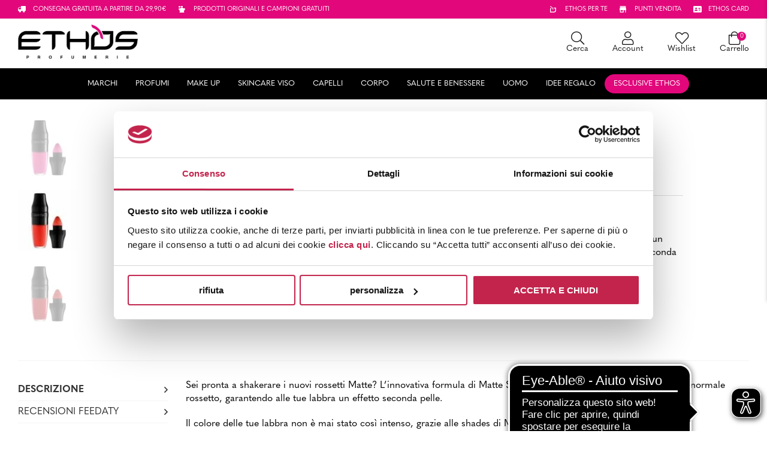

--- FILE ---
content_type: text/html; charset=UTF-8
request_url: https://www.ethos.it/prodotto/lancome-labbra-matte-shaker-rossetto-liquido/
body_size: 41598
content:
<!DOCTYPE html>
<html lang="it-IT" prefix="og: https://ogp.me/ns#">
<head>
    <meta charset="UTF-8" />
<script type="text/javascript">
/* <![CDATA[ */
 var gform;gform||(document.addEventListener("gform_main_scripts_loaded",function(){gform.scriptsLoaded=!0}),window.addEventListener("DOMContentLoaded",function(){gform.domLoaded=!0}),gform={domLoaded:!1,scriptsLoaded:!1,initializeOnLoaded:function(o){gform.domLoaded&&gform.scriptsLoaded?o():!gform.domLoaded&&gform.scriptsLoaded?window.addEventListener("DOMContentLoaded",o):document.addEventListener("gform_main_scripts_loaded",o)},hooks:{action:{},filter:{}},addAction:function(o,n,r,t){gform.addHook("action",o,n,r,t)},addFilter:function(o,n,r,t){gform.addHook("filter",o,n,r,t)},doAction:function(o){gform.doHook("action",o,arguments)},applyFilters:function(o){return gform.doHook("filter",o,arguments)},removeAction:function(o,n){gform.removeHook("action",o,n)},removeFilter:function(o,n,r){gform.removeHook("filter",o,n,r)},addHook:function(o,n,r,t,i){null==gform.hooks[o][n]&&(gform.hooks[o][n]=[]);var e=gform.hooks[o][n];null==i&&(i=n+"_"+e.length),gform.hooks[o][n].push({tag:i,callable:r,priority:t=null==t?10:t})},doHook:function(n,o,r){var t;if(r=Array.prototype.slice.call(r,1),null!=gform.hooks[n][o]&&((o=gform.hooks[n][o]).sort(function(o,n){return o.priority-n.priority}),o.forEach(function(o){"function"!=typeof(t=o.callable)&&(t=window[t]),"action"==n?t.apply(null,r):r[0]=t.apply(null,r)})),"filter"==n)return r[0]},removeHook:function(o,n,t,i){var r;null!=gform.hooks[o][n]&&(r=(r=gform.hooks[o][n]).filter(function(o,n,r){return!!(null!=i&&i!=o.tag||null!=t&&t!=o.priority)}),gform.hooks[o][n]=r)}}); 
/* ]]> */
</script>

<!-- [if IE]> <meta http-equiv="X-UA-Compatible" content="IE=Edge"/> <! [endif]-->
<meta name="viewport" content="width=device-width, initial-scale=1">
<link rel="profile" href="http://gmpg.org/xfn/11" />
<link rel="pingback" href="https://www.ethos.it/xmlrpc.php" />
<script>
	window.dataLayer = window.dataLayer || [];
	function gtag() {
		dataLayer.push(arguments);
	}
	gtag("consent", "default", {
		ad_user_data: "denied",
		ad_personalization: "denied",
		ad_storage: "denied",
		analytics_storage: "denied",
		functionality_storage: "denied",
		personalization_storage: "denied",
		security_storage: "granted",
		wait_for_update: 500,
	});
	gtag("set", "ads_data_redaction", true);
	</script>
<script>
		(function (w, d, s, l, i) {
		w[l] = w[l] || []; w[l].push({'gtm.start':new Date().getTime(), event: 'gtm.js'});
		var f = d.getElementsByTagName(s)[0],  j = d.createElement(s), dl = l !== 'dataLayer' ? '&l=' + l : '';
		j.async = true; j.src = 'https://www.googletagmanager.com/gtm.js?id=' + i + dl;
		f.parentNode.insertBefore(j, f);})(
		window,
		document,
		'script',
		'dataLayer',
		'GTM-P6XBVLX'
	);
</script>
<script type="text/javascript"
		id="Cookiebot"
		src="https://consent.cookiebot.com/uc.js"
		data-cbid="dfd02b02-f9f4-4b44-b3b4-6ec18bcfe192"
							async	></script>

<!-- Google Tag Manager for WordPress by gtm4wp.com -->
<script data-cfasync="false" data-pagespeed-no-defer>
	var gtm4wp_datalayer_name = "dataLayer";
	var dataLayer = dataLayer || [];
	const gtm4wp_use_sku_instead = 1;
	const gtm4wp_id_prefix = '';
	const gtm4wp_remarketing = false;
	const gtm4wp_eec = true;
	const gtm4wp_classicec = false;
	const gtm4wp_currency = 'EUR';
	const gtm4wp_product_per_impression = 10;
	const gtm4wp_needs_shipping_address = false;
	const gtm4wp_business_vertical = 'retail';
	const gtm4wp_business_vertical_id = 'id';
	const gtm4wp_clear_ecommerce = true;
</script>
<!-- End Google Tag Manager for WordPress by gtm4wp.com -->
<!-- Ottimizzazione per i motori di ricerca di Rank Math - https://rankmath.com/ -->
<title>Lancôme |LABBRA | Matte Shaker Rossetto Liquido</title>
<meta name="description" content="Sei pronta a shakerare i nuovi rossetti Matte? L&#039;innovativa formula di Matte Shaker ha colori due volte più intensi di un normale rossetto, garantendo alle tue labbra un effetto seconda pelle."/>
<meta name="robots" content="follow, index, max-snippet:-1, max-video-preview:-1, max-image-preview:large"/>
<link rel="canonical" href="https://www.ethos.it/prodotto/lancome-labbra-matte-shaker-rossetto-liquido/" />
<meta property="og:locale" content="it_IT" />
<meta property="og:type" content="product" />
<meta property="og:title" content="Lancôme |LABBRA | Matte Shaker Rossetto Liquido" />
<meta property="og:description" content="Sei pronta a shakerare i nuovi rossetti Matte? L&#039;innovativa formula di Matte Shaker ha colori due volte più intensi di un normale rossetto, garantendo alle tue labbra un effetto seconda pelle." />
<meta property="og:url" content="https://www.ethos.it/prodotto/lancome-labbra-matte-shaker-rossetto-liquido/" />
<meta property="og:site_name" content="Ethos Profumerie" />
<meta property="og:updated_time" content="2026-01-21T00:41:00+01:00" />
<meta property="og:image" content="https://www.ethos.it/wp-content/uploads/2020/10/3614271684776_01.jpg" />
<meta property="og:image:secure_url" content="https://www.ethos.it/wp-content/uploads/2020/10/3614271684776_01.jpg" />
<meta property="og:image:width" content="1000" />
<meta property="og:image:height" content="1000" />
<meta property="og:image:alt" content="Lancôme LABBRA Matte Shaker Rossetto Liquido" />
<meta property="og:image:type" content="image/jpeg" />
<meta property="product:brand" content="Make Up" />
<meta name="twitter:card" content="summary_large_image" />
<meta name="twitter:title" content="Lancôme |LABBRA | Matte Shaker Rossetto Liquido" />
<meta name="twitter:description" content="Sei pronta a shakerare i nuovi rossetti Matte? L&#039;innovativa formula di Matte Shaker ha colori due volte più intensi di un normale rossetto, garantendo alle tue labbra un effetto seconda pelle." />
<meta name="twitter:image" content="https://www.ethos.it/wp-content/uploads/2020/10/3614271684776_01.jpg" />
<meta name="twitter:label1" content="Prezzo" />
<meta name="twitter:data1" content="0,00&nbsp;&euro;" />
<meta name="twitter:label2" content="Disponibilità" />
<meta name="twitter:data2" content="Esaurito" />
<script type="application/ld+json" class="rank-math-schema-pro">{"@context":"https://schema.org","@graph":[{"@type":"Place","@id":"https://www.ethos.it/#place","address":{"@type":"PostalAddress","streetAddress":"Vai Enrico Fermi 13/C","addressLocality":"Verona","addressRegion":"Veneto","postalCode":"37135","addressCountry":"Italia"}},{"@type":"Organization","@id":"https://www.ethos.it/#organization","name":"Ethos Profumerie","url":"https://www.ethos.it","email":"ecommerce@ethos.it","address":{"@type":"PostalAddress","streetAddress":"Vai Enrico Fermi 13/C","addressLocality":"Verona","addressRegion":"Veneto","postalCode":"37135","addressCountry":"Italia"},"logo":{"@type":"ImageObject","@id":"https://www.ethos.it/#logo","url":"https://www.ethos.it/wp-content/uploads/2022/11/cropped-logo-ethos-profumerie-460x145.png","contentUrl":"https://www.ethos.it/wp-content/uploads/2022/11/cropped-logo-ethos-profumerie-460x145.png","caption":"Ethos Profumerie","inLanguage":"it-IT"},"contactPoint":[{"@type":"ContactPoint","telephone":"+39 045 597759","contactType":"customer support"}],"location":{"@id":"https://www.ethos.it/#place"}},{"@type":"WebSite","@id":"https://www.ethos.it/#website","url":"https://www.ethos.it","name":"Ethos Profumerie","alternateName":"Ethos.it","publisher":{"@id":"https://www.ethos.it/#organization"},"inLanguage":"it-IT"},{"@type":"ImageObject","@id":"https://www.ethos.it/wp-content/uploads/2020/10/3614271684776_01.jpg","url":"https://www.ethos.it/wp-content/uploads/2020/10/3614271684776_01.jpg","width":"1000","height":"1000","caption":"Lanc\u00f4me LABBRA Matte Shaker Rossetto Liquido","inLanguage":"it-IT"},{"@type":"BreadcrumbList","@id":"https://www.ethos.it/prodotto/lancome-labbra-matte-shaker-rossetto-liquido/#breadcrumb","itemListElement":[{"@type":"ListItem","position":"1","item":{"@id":"https://www.ethos.it","name":"Home"}},{"@type":"ListItem","position":"2","item":{"@id":"https://www.ethos.it/prodotti/make-up/labbra/rossetti/","name":"Rossetti"}},{"@type":"ListItem","position":"3","item":{"@id":"https://www.ethos.it/prodotto/lancome-labbra-matte-shaker-rossetto-liquido/","name":"Matte Shaker Rossetto Liquido"}}]},{"@type":"ItemPage","@id":"https://www.ethos.it/prodotto/lancome-labbra-matte-shaker-rossetto-liquido/#webpage","url":"https://www.ethos.it/prodotto/lancome-labbra-matte-shaker-rossetto-liquido/","name":"Lanc\u00f4me |LABBRA | Matte Shaker Rossetto Liquido","datePublished":"2020-10-12T15:49:06+02:00","dateModified":"2026-01-21T00:41:00+01:00","isPartOf":{"@id":"https://www.ethos.it/#website"},"primaryImageOfPage":{"@id":"https://www.ethos.it/wp-content/uploads/2020/10/3614271684776_01.jpg"},"inLanguage":"it-IT","breadcrumb":{"@id":"https://www.ethos.it/prodotto/lancome-labbra-matte-shaker-rossetto-liquido/#breadcrumb"}},{"@type":"Product","brand":{"@type":"Brand","name":"Make Up"},"name":"Lanc\u00f4me |LABBRA | Matte Shaker Rossetto Liquido","description":"Sei pronta a shakerare i nuovi rossetti Matte? L'innovativa formula di Matte Shaker ha colori due volte pi\u00f9 intensi di un normale rossetto, garantendo alle tue labbra un effetto seconda pelle.","category":"Make Up &gt; Labbra &gt; Rossetti","mainEntityOfPage":{"@id":"https://www.ethos.it/prodotto/lancome-labbra-matte-shaker-rossetto-liquido/#webpage"},"offers":[{"@type":"Offer","price":"29.1","priceCurrency":"EUR","availability":"https://schema.org/OutOfStock","url":"https://www.ethos.it/prodotto/lancome-labbra-matte-shaker-rossetto-liquido/","sku":"17400L69859_00"},{"@type":"Offer","price":"29.1","priceCurrency":"EUR","availability":"https://schema.org/OutOfStock","url":"https://www.ethos.it/prodotto/lancome-labbra-matte-shaker-rossetto-liquido/","sku":"17400L69857_00"},{"@type":"Offer","price":"29.1","priceCurrency":"EUR","availability":"https://schema.org/OutOfStock","url":"https://www.ethos.it/prodotto/lancome-labbra-matte-shaker-rossetto-liquido/","sku":"17400L69858_00"},{"@type":"Offer","price":"29.1","priceCurrency":"EUR","availability":"https://schema.org/OutOfStock","url":"https://www.ethos.it/prodotto/lancome-labbra-matte-shaker-rossetto-liquido/","sku":"17400L69861_00"},{"@type":"Offer","price":"23.28","priceCurrency":"EUR","availability":"https://schema.org/OutOfStock","url":"https://www.ethos.it/prodotto/lancome-labbra-matte-shaker-rossetto-liquido/","sku":"17400L69862_00"},{"@type":"Offer","price":"29.1","priceCurrency":"EUR","availability":"https://schema.org/OutOfStock","url":"https://www.ethos.it/prodotto/lancome-labbra-matte-shaker-rossetto-liquido/","sku":"17400L69863_00"},{"@type":"Offer","price":"23.28","priceCurrency":"EUR","availability":"https://schema.org/OutOfStock","url":"https://www.ethos.it/prodotto/lancome-labbra-matte-shaker-rossetto-liquido/","sku":"17400L69856_00"}],"@id":"https://www.ethos.it/prodotto/lancome-labbra-matte-shaker-rossetto-liquido/#richSnippet","image":{"@id":"https://www.ethos.it/wp-content/uploads/2020/10/3614271684776_01.jpg"}}]}</script>
<!-- /Rank Math WordPress SEO plugin -->

<script type='application/javascript'>console.log('PixelYourSite PRO version 9.11.1.1');</script>
<link rel='dns-prefetch' href='//widget.feedaty.com' />
<link rel='dns-prefetch' href='//cdnjs.cloudflare.com' />
<link rel='dns-prefetch' href='//cdn.jsdelivr.net' />
<link rel='dns-prefetch' href='//use.typekit.net' />
<link rel="alternate" type="application/rss+xml" title="Ethos &raquo; Feed" href="https://www.ethos.it/feed/" />
<link rel="alternate" type="application/rss+xml" title="Ethos &raquo; Feed dei commenti" href="https://www.ethos.it/comments/feed/" />

<!-- Google Tag Manager for WordPress by gtm4wp.com -->
<!-- GTM Container placement set to automatic -->
<script data-cfasync="false" data-pagespeed-no-defer type="text/javascript">
	var dataLayer_content = {"visitorLoginState":"logged-out","visitorType":"visitor-logged-out","pagePostType":"product","pagePostType2":"single-product","pagePostTerms":{"product_brand":["Make Up","Labbra","Lancôme"],"product_type":["variable"],"product_visibility":["outofstock"],"product_cat":["Rossetti","Make Up","Labbra"],"product_tag":["E22"],"pa_lancomemakeup":["186 Magic Orange","189 Red'y in 5","270 Beige Vintage","272 Energy Peach","374 Kiss Me Cherie","378 Pink Power","379 Yummy Pink"],"meta":{"total_sales":"9","rank_math_primary_product_cat":["5247","5247"],"rank_math_title":"Lancôme |LABBRA | Matte Shaker Rossetto Liquido","rank_math_news_sitemap_robots":"index","rank_math_robots":"a:1:{i:0;s:5:\"index\";}","rank_math_analytic_object_id":"4122","rank_math_internal_links_processed":"1"}},"postFormat":"standard","customerTotalOrders":0,"customerTotalOrderValue":"0.00","customerFirstName":"","customerLastName":"","customerBillingFirstName":"","customerBillingLastName":"","customerBillingCompany":"","customerBillingAddress1":"","customerBillingAddress2":"","customerBillingCity":"","customerBillingState":"","customerBillingPostcode":"","customerBillingCountry":"","customerBillingEmail":"","customerBillingEmailHash":"e3b0c44298fc1c149afbf4c8996fb92427ae41e4649b934ca495991b7852b855","customerBillingPhone":"","customerShippingFirstName":"","customerShippingLastName":"","customerShippingCompany":"","customerShippingAddress1":"","customerShippingAddress2":"","customerShippingCity":"","customerShippingState":"","customerShippingPostcode":"","customerShippingCountry":"","cartContent":{"totals":{"applied_coupons":[],"discount_total":0,"subtotal":0,"total":0},"items":[]},"productRatingCounts":[],"productAverageRating":0,"productReviewCount":0,"productType":"variable","productIsVariable":1,"ecomm_prodid":30958,"ecomm_pagetype":"product","ecomm_totalvalue":0};
	dataLayer.push( dataLayer_content );
</script>
<script data-cfasync="false">
(function(w,d,s,l,i){w[l]=w[l]||[];w[l].push({'gtm.start':
new Date().getTime(),event:'gtm.js'});var f=d.getElementsByTagName(s)[0],
j=d.createElement(s),dl=l!='dataLayer'?'&l='+l:'';j.async=true;j.src=
'//www.googletagmanager.com/gtm.js?id='+i+dl;f.parentNode.insertBefore(j,f);
})(window,document,'script','dataLayer','GTM-P6XBVLX');
</script>
<!-- End Google Tag Manager -->
<!-- End Google Tag Manager for WordPress by gtm4wp.com --><script type='text/javascript'>console.log('PixelYourSite Pinterest version 5.3.1');</script>
<script type="text/javascript">
/* <![CDATA[ */
window._wpemojiSettings = {"baseUrl":"https:\/\/s.w.org\/images\/core\/emoji\/14.0.0\/72x72\/","ext":".png","svgUrl":"https:\/\/s.w.org\/images\/core\/emoji\/14.0.0\/svg\/","svgExt":".svg","source":{"concatemoji":"https:\/\/www.ethos.it\/wp-includes\/js\/wp-emoji-release.min.js?ver=6.4.7"}};
/*! This file is auto-generated */
!function(i,n){var o,s,e;function c(e){try{var t={supportTests:e,timestamp:(new Date).valueOf()};sessionStorage.setItem(o,JSON.stringify(t))}catch(e){}}function p(e,t,n){e.clearRect(0,0,e.canvas.width,e.canvas.height),e.fillText(t,0,0);var t=new Uint32Array(e.getImageData(0,0,e.canvas.width,e.canvas.height).data),r=(e.clearRect(0,0,e.canvas.width,e.canvas.height),e.fillText(n,0,0),new Uint32Array(e.getImageData(0,0,e.canvas.width,e.canvas.height).data));return t.every(function(e,t){return e===r[t]})}function u(e,t,n){switch(t){case"flag":return n(e,"\ud83c\udff3\ufe0f\u200d\u26a7\ufe0f","\ud83c\udff3\ufe0f\u200b\u26a7\ufe0f")?!1:!n(e,"\ud83c\uddfa\ud83c\uddf3","\ud83c\uddfa\u200b\ud83c\uddf3")&&!n(e,"\ud83c\udff4\udb40\udc67\udb40\udc62\udb40\udc65\udb40\udc6e\udb40\udc67\udb40\udc7f","\ud83c\udff4\u200b\udb40\udc67\u200b\udb40\udc62\u200b\udb40\udc65\u200b\udb40\udc6e\u200b\udb40\udc67\u200b\udb40\udc7f");case"emoji":return!n(e,"\ud83e\udef1\ud83c\udffb\u200d\ud83e\udef2\ud83c\udfff","\ud83e\udef1\ud83c\udffb\u200b\ud83e\udef2\ud83c\udfff")}return!1}function f(e,t,n){var r="undefined"!=typeof WorkerGlobalScope&&self instanceof WorkerGlobalScope?new OffscreenCanvas(300,150):i.createElement("canvas"),a=r.getContext("2d",{willReadFrequently:!0}),o=(a.textBaseline="top",a.font="600 32px Arial",{});return e.forEach(function(e){o[e]=t(a,e,n)}),o}function t(e){var t=i.createElement("script");t.src=e,t.defer=!0,i.head.appendChild(t)}"undefined"!=typeof Promise&&(o="wpEmojiSettingsSupports",s=["flag","emoji"],n.supports={everything:!0,everythingExceptFlag:!0},e=new Promise(function(e){i.addEventListener("DOMContentLoaded",e,{once:!0})}),new Promise(function(t){var n=function(){try{var e=JSON.parse(sessionStorage.getItem(o));if("object"==typeof e&&"number"==typeof e.timestamp&&(new Date).valueOf()<e.timestamp+604800&&"object"==typeof e.supportTests)return e.supportTests}catch(e){}return null}();if(!n){if("undefined"!=typeof Worker&&"undefined"!=typeof OffscreenCanvas&&"undefined"!=typeof URL&&URL.createObjectURL&&"undefined"!=typeof Blob)try{var e="postMessage("+f.toString()+"("+[JSON.stringify(s),u.toString(),p.toString()].join(",")+"));",r=new Blob([e],{type:"text/javascript"}),a=new Worker(URL.createObjectURL(r),{name:"wpTestEmojiSupports"});return void(a.onmessage=function(e){c(n=e.data),a.terminate(),t(n)})}catch(e){}c(n=f(s,u,p))}t(n)}).then(function(e){for(var t in e)n.supports[t]=e[t],n.supports.everything=n.supports.everything&&n.supports[t],"flag"!==t&&(n.supports.everythingExceptFlag=n.supports.everythingExceptFlag&&n.supports[t]);n.supports.everythingExceptFlag=n.supports.everythingExceptFlag&&!n.supports.flag,n.DOMReady=!1,n.readyCallback=function(){n.DOMReady=!0}}).then(function(){return e}).then(function(){var e;n.supports.everything||(n.readyCallback(),(e=n.source||{}).concatemoji?t(e.concatemoji):e.wpemoji&&e.twemoji&&(t(e.twemoji),t(e.wpemoji)))}))}((window,document),window._wpemojiSettings);
/* ]]> */
</script>
<style id='wp-emoji-styles-inline-css' type='text/css'>

	img.wp-smiley, img.emoji {
		display: inline !important;
		border: none !important;
		box-shadow: none !important;
		height: 1em !important;
		width: 1em !important;
		margin: 0 0.07em !important;
		vertical-align: -0.1em !important;
		background: none !important;
		padding: 0 !important;
	}
</style>
<link rel='stylesheet' id='wp-block-library-css' href='https://www.ethos.it/wp-includes/css/dist/block-library/style.min.css?ver=6.4.7' type='text/css' media='all' />
<style id='wp-block-library-theme-inline-css' type='text/css'>
.wp-block-audio figcaption{color:#555;font-size:13px;text-align:center}.is-dark-theme .wp-block-audio figcaption{color:hsla(0,0%,100%,.65)}.wp-block-audio{margin:0 0 1em}.wp-block-code{border:1px solid #ccc;border-radius:4px;font-family:Menlo,Consolas,monaco,monospace;padding:.8em 1em}.wp-block-embed figcaption{color:#555;font-size:13px;text-align:center}.is-dark-theme .wp-block-embed figcaption{color:hsla(0,0%,100%,.65)}.wp-block-embed{margin:0 0 1em}.blocks-gallery-caption{color:#555;font-size:13px;text-align:center}.is-dark-theme .blocks-gallery-caption{color:hsla(0,0%,100%,.65)}.wp-block-image figcaption{color:#555;font-size:13px;text-align:center}.is-dark-theme .wp-block-image figcaption{color:hsla(0,0%,100%,.65)}.wp-block-image{margin:0 0 1em}.wp-block-pullquote{border-bottom:4px solid;border-top:4px solid;color:currentColor;margin-bottom:1.75em}.wp-block-pullquote cite,.wp-block-pullquote footer,.wp-block-pullquote__citation{color:currentColor;font-size:.8125em;font-style:normal;text-transform:uppercase}.wp-block-quote{border-left:.25em solid;margin:0 0 1.75em;padding-left:1em}.wp-block-quote cite,.wp-block-quote footer{color:currentColor;font-size:.8125em;font-style:normal;position:relative}.wp-block-quote.has-text-align-right{border-left:none;border-right:.25em solid;padding-left:0;padding-right:1em}.wp-block-quote.has-text-align-center{border:none;padding-left:0}.wp-block-quote.is-large,.wp-block-quote.is-style-large,.wp-block-quote.is-style-plain{border:none}.wp-block-search .wp-block-search__label{font-weight:700}.wp-block-search__button{border:1px solid #ccc;padding:.375em .625em}:where(.wp-block-group.has-background){padding:1.25em 2.375em}.wp-block-separator.has-css-opacity{opacity:.4}.wp-block-separator{border:none;border-bottom:2px solid;margin-left:auto;margin-right:auto}.wp-block-separator.has-alpha-channel-opacity{opacity:1}.wp-block-separator:not(.is-style-wide):not(.is-style-dots){width:100px}.wp-block-separator.has-background:not(.is-style-dots){border-bottom:none;height:1px}.wp-block-separator.has-background:not(.is-style-wide):not(.is-style-dots){height:2px}.wp-block-table{margin:0 0 1em}.wp-block-table td,.wp-block-table th{word-break:normal}.wp-block-table figcaption{color:#555;font-size:13px;text-align:center}.is-dark-theme .wp-block-table figcaption{color:hsla(0,0%,100%,.65)}.wp-block-video figcaption{color:#555;font-size:13px;text-align:center}.is-dark-theme .wp-block-video figcaption{color:hsla(0,0%,100%,.65)}.wp-block-video{margin:0 0 1em}.wp-block-template-part.has-background{margin-bottom:0;margin-top:0;padding:1.25em 2.375em}
</style>
<style id='rank-math-toc-block-style-inline-css' type='text/css'>
.wp-block-rank-math-toc-block nav ol{counter-reset:item}.wp-block-rank-math-toc-block nav ol li{display:block}.wp-block-rank-math-toc-block nav ol li:before{content:counters(item, ".") " ";counter-increment:item}

</style>
<style id='classic-theme-styles-inline-css' type='text/css'>
/*! This file is auto-generated */
.wp-block-button__link{color:#fff;background-color:#32373c;border-radius:9999px;box-shadow:none;text-decoration:none;padding:calc(.667em + 2px) calc(1.333em + 2px);font-size:1.125em}.wp-block-file__button{background:#32373c;color:#fff;text-decoration:none}
</style>
<style id='global-styles-inline-css' type='text/css'>
body{--wp--preset--color--black: #000000;--wp--preset--color--cyan-bluish-gray: #abb8c3;--wp--preset--color--white: #ffffff;--wp--preset--color--pale-pink: #f78da7;--wp--preset--color--vivid-red: #cf2e2e;--wp--preset--color--luminous-vivid-orange: #ff6900;--wp--preset--color--luminous-vivid-amber: #fcb900;--wp--preset--color--light-green-cyan: #7bdcb5;--wp--preset--color--vivid-green-cyan: #00d084;--wp--preset--color--pale-cyan-blue: #8ed1fc;--wp--preset--color--vivid-cyan-blue: #0693e3;--wp--preset--color--vivid-purple: #9b51e0;--wp--preset--gradient--vivid-cyan-blue-to-vivid-purple: linear-gradient(135deg,rgba(6,147,227,1) 0%,rgb(155,81,224) 100%);--wp--preset--gradient--light-green-cyan-to-vivid-green-cyan: linear-gradient(135deg,rgb(122,220,180) 0%,rgb(0,208,130) 100%);--wp--preset--gradient--luminous-vivid-amber-to-luminous-vivid-orange: linear-gradient(135deg,rgba(252,185,0,1) 0%,rgba(255,105,0,1) 100%);--wp--preset--gradient--luminous-vivid-orange-to-vivid-red: linear-gradient(135deg,rgba(255,105,0,1) 0%,rgb(207,46,46) 100%);--wp--preset--gradient--very-light-gray-to-cyan-bluish-gray: linear-gradient(135deg,rgb(238,238,238) 0%,rgb(169,184,195) 100%);--wp--preset--gradient--cool-to-warm-spectrum: linear-gradient(135deg,rgb(74,234,220) 0%,rgb(151,120,209) 20%,rgb(207,42,186) 40%,rgb(238,44,130) 60%,rgb(251,105,98) 80%,rgb(254,248,76) 100%);--wp--preset--gradient--blush-light-purple: linear-gradient(135deg,rgb(255,206,236) 0%,rgb(152,150,240) 100%);--wp--preset--gradient--blush-bordeaux: linear-gradient(135deg,rgb(254,205,165) 0%,rgb(254,45,45) 50%,rgb(107,0,62) 100%);--wp--preset--gradient--luminous-dusk: linear-gradient(135deg,rgb(255,203,112) 0%,rgb(199,81,192) 50%,rgb(65,88,208) 100%);--wp--preset--gradient--pale-ocean: linear-gradient(135deg,rgb(255,245,203) 0%,rgb(182,227,212) 50%,rgb(51,167,181) 100%);--wp--preset--gradient--electric-grass: linear-gradient(135deg,rgb(202,248,128) 0%,rgb(113,206,126) 100%);--wp--preset--gradient--midnight: linear-gradient(135deg,rgb(2,3,129) 0%,rgb(40,116,252) 100%);--wp--preset--font-size--small: 13px;--wp--preset--font-size--medium: 20px;--wp--preset--font-size--large: 36px;--wp--preset--font-size--x-large: 42px;--wp--preset--spacing--20: 0.44rem;--wp--preset--spacing--30: 0.67rem;--wp--preset--spacing--40: 1rem;--wp--preset--spacing--50: 1.5rem;--wp--preset--spacing--60: 2.25rem;--wp--preset--spacing--70: 3.38rem;--wp--preset--spacing--80: 5.06rem;--wp--preset--shadow--natural: 6px 6px 9px rgba(0, 0, 0, 0.2);--wp--preset--shadow--deep: 12px 12px 50px rgba(0, 0, 0, 0.4);--wp--preset--shadow--sharp: 6px 6px 0px rgba(0, 0, 0, 0.2);--wp--preset--shadow--outlined: 6px 6px 0px -3px rgba(255, 255, 255, 1), 6px 6px rgba(0, 0, 0, 1);--wp--preset--shadow--crisp: 6px 6px 0px rgba(0, 0, 0, 1);}:where(.is-layout-flex){gap: 0.5em;}:where(.is-layout-grid){gap: 0.5em;}body .is-layout-flow > .alignleft{float: left;margin-inline-start: 0;margin-inline-end: 2em;}body .is-layout-flow > .alignright{float: right;margin-inline-start: 2em;margin-inline-end: 0;}body .is-layout-flow > .aligncenter{margin-left: auto !important;margin-right: auto !important;}body .is-layout-constrained > .alignleft{float: left;margin-inline-start: 0;margin-inline-end: 2em;}body .is-layout-constrained > .alignright{float: right;margin-inline-start: 2em;margin-inline-end: 0;}body .is-layout-constrained > .aligncenter{margin-left: auto !important;margin-right: auto !important;}body .is-layout-constrained > :where(:not(.alignleft):not(.alignright):not(.alignfull)){max-width: var(--wp--style--global--content-size);margin-left: auto !important;margin-right: auto !important;}body .is-layout-constrained > .alignwide{max-width: var(--wp--style--global--wide-size);}body .is-layout-flex{display: flex;}body .is-layout-flex{flex-wrap: wrap;align-items: center;}body .is-layout-flex > *{margin: 0;}body .is-layout-grid{display: grid;}body .is-layout-grid > *{margin: 0;}:where(.wp-block-columns.is-layout-flex){gap: 2em;}:where(.wp-block-columns.is-layout-grid){gap: 2em;}:where(.wp-block-post-template.is-layout-flex){gap: 1.25em;}:where(.wp-block-post-template.is-layout-grid){gap: 1.25em;}.has-black-color{color: var(--wp--preset--color--black) !important;}.has-cyan-bluish-gray-color{color: var(--wp--preset--color--cyan-bluish-gray) !important;}.has-white-color{color: var(--wp--preset--color--white) !important;}.has-pale-pink-color{color: var(--wp--preset--color--pale-pink) !important;}.has-vivid-red-color{color: var(--wp--preset--color--vivid-red) !important;}.has-luminous-vivid-orange-color{color: var(--wp--preset--color--luminous-vivid-orange) !important;}.has-luminous-vivid-amber-color{color: var(--wp--preset--color--luminous-vivid-amber) !important;}.has-light-green-cyan-color{color: var(--wp--preset--color--light-green-cyan) !important;}.has-vivid-green-cyan-color{color: var(--wp--preset--color--vivid-green-cyan) !important;}.has-pale-cyan-blue-color{color: var(--wp--preset--color--pale-cyan-blue) !important;}.has-vivid-cyan-blue-color{color: var(--wp--preset--color--vivid-cyan-blue) !important;}.has-vivid-purple-color{color: var(--wp--preset--color--vivid-purple) !important;}.has-black-background-color{background-color: var(--wp--preset--color--black) !important;}.has-cyan-bluish-gray-background-color{background-color: var(--wp--preset--color--cyan-bluish-gray) !important;}.has-white-background-color{background-color: var(--wp--preset--color--white) !important;}.has-pale-pink-background-color{background-color: var(--wp--preset--color--pale-pink) !important;}.has-vivid-red-background-color{background-color: var(--wp--preset--color--vivid-red) !important;}.has-luminous-vivid-orange-background-color{background-color: var(--wp--preset--color--luminous-vivid-orange) !important;}.has-luminous-vivid-amber-background-color{background-color: var(--wp--preset--color--luminous-vivid-amber) !important;}.has-light-green-cyan-background-color{background-color: var(--wp--preset--color--light-green-cyan) !important;}.has-vivid-green-cyan-background-color{background-color: var(--wp--preset--color--vivid-green-cyan) !important;}.has-pale-cyan-blue-background-color{background-color: var(--wp--preset--color--pale-cyan-blue) !important;}.has-vivid-cyan-blue-background-color{background-color: var(--wp--preset--color--vivid-cyan-blue) !important;}.has-vivid-purple-background-color{background-color: var(--wp--preset--color--vivid-purple) !important;}.has-black-border-color{border-color: var(--wp--preset--color--black) !important;}.has-cyan-bluish-gray-border-color{border-color: var(--wp--preset--color--cyan-bluish-gray) !important;}.has-white-border-color{border-color: var(--wp--preset--color--white) !important;}.has-pale-pink-border-color{border-color: var(--wp--preset--color--pale-pink) !important;}.has-vivid-red-border-color{border-color: var(--wp--preset--color--vivid-red) !important;}.has-luminous-vivid-orange-border-color{border-color: var(--wp--preset--color--luminous-vivid-orange) !important;}.has-luminous-vivid-amber-border-color{border-color: var(--wp--preset--color--luminous-vivid-amber) !important;}.has-light-green-cyan-border-color{border-color: var(--wp--preset--color--light-green-cyan) !important;}.has-vivid-green-cyan-border-color{border-color: var(--wp--preset--color--vivid-green-cyan) !important;}.has-pale-cyan-blue-border-color{border-color: var(--wp--preset--color--pale-cyan-blue) !important;}.has-vivid-cyan-blue-border-color{border-color: var(--wp--preset--color--vivid-cyan-blue) !important;}.has-vivid-purple-border-color{border-color: var(--wp--preset--color--vivid-purple) !important;}.has-vivid-cyan-blue-to-vivid-purple-gradient-background{background: var(--wp--preset--gradient--vivid-cyan-blue-to-vivid-purple) !important;}.has-light-green-cyan-to-vivid-green-cyan-gradient-background{background: var(--wp--preset--gradient--light-green-cyan-to-vivid-green-cyan) !important;}.has-luminous-vivid-amber-to-luminous-vivid-orange-gradient-background{background: var(--wp--preset--gradient--luminous-vivid-amber-to-luminous-vivid-orange) !important;}.has-luminous-vivid-orange-to-vivid-red-gradient-background{background: var(--wp--preset--gradient--luminous-vivid-orange-to-vivid-red) !important;}.has-very-light-gray-to-cyan-bluish-gray-gradient-background{background: var(--wp--preset--gradient--very-light-gray-to-cyan-bluish-gray) !important;}.has-cool-to-warm-spectrum-gradient-background{background: var(--wp--preset--gradient--cool-to-warm-spectrum) !important;}.has-blush-light-purple-gradient-background{background: var(--wp--preset--gradient--blush-light-purple) !important;}.has-blush-bordeaux-gradient-background{background: var(--wp--preset--gradient--blush-bordeaux) !important;}.has-luminous-dusk-gradient-background{background: var(--wp--preset--gradient--luminous-dusk) !important;}.has-pale-ocean-gradient-background{background: var(--wp--preset--gradient--pale-ocean) !important;}.has-electric-grass-gradient-background{background: var(--wp--preset--gradient--electric-grass) !important;}.has-midnight-gradient-background{background: var(--wp--preset--gradient--midnight) !important;}.has-small-font-size{font-size: var(--wp--preset--font-size--small) !important;}.has-medium-font-size{font-size: var(--wp--preset--font-size--medium) !important;}.has-large-font-size{font-size: var(--wp--preset--font-size--large) !important;}.has-x-large-font-size{font-size: var(--wp--preset--font-size--x-large) !important;}
.wp-block-navigation a:where(:not(.wp-element-button)){color: inherit;}
:where(.wp-block-post-template.is-layout-flex){gap: 1.25em;}:where(.wp-block-post-template.is-layout-grid){gap: 1.25em;}
:where(.wp-block-columns.is-layout-flex){gap: 2em;}:where(.wp-block-columns.is-layout-grid){gap: 2em;}
.wp-block-pullquote{font-size: 1.5em;line-height: 1.6;}
</style>
<link rel='stylesheet' id='feedaty-woocommerce-rating-css' href='https://www.ethos.it/wp-content/plugins/feedaty-woocommerce-rating/public/css/feedaty-woocommerce-rating-public.css?ver=1.0.0' type='text/css' media='all' />
<link rel='stylesheet' id='shop-rules-frontend-style-css' href='https://www.ethos.it/wp-content/plugins/shop-rules/assets/dist/shop-rules-frontend.min.css?ver=3' type='text/css' media='all' />
<link rel='stylesheet' id='photoswipe-css' href='https://www.ethos.it/wp-content/plugins/woocommerce/assets/css/photoswipe/photoswipe.min.css?ver=8.9.4' type='text/css' media='all' />
<link rel='stylesheet' id='photoswipe-default-skin-css' href='https://www.ethos.it/wp-content/plugins/woocommerce/assets/css/photoswipe/default-skin/default-skin.min.css?ver=8.9.4' type='text/css' media='all' />
<style id='woocommerce-inline-inline-css' type='text/css'>
.woocommerce form .form-row .required { visibility: visible; }
</style>
<link rel='stylesheet' id='brands-styles-css' href='https://www.ethos.it/wp-content/plugins/woocommerce-brands/assets/css/style.css?ver=1.6.24' type='text/css' media='all' />
<link rel='stylesheet' id='netsgroup-wc-igfs-css' href='https://www.ethos.it/wp-content/plugins/netsgroup-woocommerce-igfs/public/css/netsgroup-wc-igfs-public.css?ver=2.1.1' type='text/css' media='all' />
<link rel='stylesheet' id='woo-variation-gallery-slider-css' href='https://www.ethos.it/wp-content/plugins/woo-variation-gallery/assets/css/slick.min.css?ver=1.8.1' type='text/css' media='all' />
<link rel='stylesheet' id='dashicons-css' href='https://www.ethos.it/wp-includes/css/dashicons.min.css?ver=6.4.7' type='text/css' media='all' />
<link rel='stylesheet' id='woo-variation-gallery-css' href='https://www.ethos.it/wp-content/plugins/woo-variation-gallery/assets/css/frontend.min.css?ver=1764059769' type='text/css' media='all' />
<style id='woo-variation-gallery-inline-css' type='text/css'>
:root {--wvg-thumbnail-item: 3;--wvg-thumbnail-item-gap: 20px;--wvg-single-image-size: 600px;--wvg-gallery-width: 100%;--wvg-gallery-margin: 30px;}/* Default Width */.woo-variation-product-gallery {max-width: 100% !important;width: 100%;}/* Medium Devices, Desktops *//* Small Devices, Tablets */@media only screen and (max-width: 768px) {.woo-variation-product-gallery {width: 720px;max-width: 100% !important; float: none;}}/* Extra Small Devices, Phones */@media only screen and (max-width: 480px) {.woo-variation-product-gallery {width: 480px;max-width: 100% !important; float: none;}}
</style>
<link rel='stylesheet' id='swatches-and-photos-css' href='https://www.ethos.it/wp-content/plugins/woocommerce-variation-swatches-and-photos/assets/css/swatches-and-photos.css?ver=3.0.6' type='text/css' media='all' />
<link rel='stylesheet' id='catalog-style-css' href='https://www.ethos.it/wp-content/themes/ethos/addons/packages/catalog/assets/dist/catalog.min.css?ver=1764060464' type='text/css' media='all' />
<link rel='stylesheet' id='jvm-woocommerce-wishlist-css' href='https://www.ethos.it/wp-content/plugins/jvm-woocommerce-wishlist/assets/css/wishlist.css?ver=1.3.6' type='text/css' media='all' />
<link rel='stylesheet' id='adobe-font-css' href='https://use.typekit.net/myh8tvt.css' type='text/css' media='all' />
<link rel='stylesheet' id='owlcarousel-css-css' href='https://www.ethos.it/wp-content/themes/ethos/assets/vendor/owlcarousel/owl.carousel.min.css?ver=6.4.7' type='text/css' media='all' />
<link rel='stylesheet' id='venobox-css-css' href='https://www.ethos.it/wp-content/themes/ethos/assets/vendor/venobox/venobox.min.css?ver=6.4.7' type='text/css' media='all' />
<link rel='stylesheet' id='main-style-css' href='https://www.ethos.it/wp-content/themes/ethos/assets/dist/css/main.min.css?ver=1764059807' type='text/css' media='all' />
<link rel='stylesheet' id='woo_discount_pro_style-css' href='https://www.ethos.it/wp-content/plugins/woo-discount-rules-pro/Assets/Css/awdr_style.css?ver=2.6.5' type='text/css' media='all' />
<script type="text/template" id="tmpl-variation-template">
	<div class="woocommerce-variation-description">{{{ data.variation.variation_description }}}</div>
	<div class="woocommerce-variation-price">{{{ data.variation.price_html }}}</div>
	<div class="woocommerce-variation-availability">{{{ data.variation.availability_html }}}</div>
</script>
<script type="text/template" id="tmpl-unavailable-variation-template">
	<p>Questo prodotto non è disponibile. Scegli un&#039;altra combinazione.</p>
</script>
<script type="text/javascript" src="https://www.ethos.it/wp-includes/js/jquery/jquery.min.js?ver=3.7.1" id="jquery-core-js"></script>
<script type="text/javascript" src="https://www.ethos.it/wp-includes/js/jquery/jquery-migrate.min.js?ver=3.4.1" id="jquery-migrate-js"></script>
<script type="text/javascript" src="https://www.ethos.it/wp-content/plugins/woocommerce/assets/js/jquery-blockui/jquery.blockUI.min.js?ver=2.7.0-wc.8.9.4" id="jquery-blockui-js" data-wp-strategy="defer"></script>
<script type="text/javascript" id="wc-add-to-cart-js-extra">
/* <![CDATA[ */
var wc_add_to_cart_params = {"ajax_url":"\/wp-admin\/admin-ajax.php","wc_ajax_url":"\/?wc-ajax=%%endpoint%%","i18n_view_cart":"Visualizza carrello","cart_url":"https:\/\/www.ethos.it\/carrello\/","is_cart":"","cart_redirect_after_add":"no"};
/* ]]> */
</script>
<script type="text/javascript" src="https://www.ethos.it/wp-content/plugins/woocommerce/assets/js/frontend/add-to-cart.min.js?ver=8.9.4" id="wc-add-to-cart-js" defer="defer" data-wp-strategy="defer"></script>
<script type="text/javascript" src="https://www.ethos.it/wp-content/plugins/woocommerce/assets/js/zoom/jquery.zoom.min.js?ver=1.7.21-wc.8.9.4" id="zoom-js" defer="defer" data-wp-strategy="defer"></script>
<script type="text/javascript" src="https://www.ethos.it/wp-content/plugins/woocommerce/assets/js/photoswipe/photoswipe.min.js?ver=4.1.1-wc.8.9.4" id="photoswipe-js" defer="defer" data-wp-strategy="defer"></script>
<script type="text/javascript" src="https://www.ethos.it/wp-content/plugins/woocommerce/assets/js/photoswipe/photoswipe-ui-default.min.js?ver=4.1.1-wc.8.9.4" id="photoswipe-ui-default-js" defer="defer" data-wp-strategy="defer"></script>
<script type="text/javascript" id="wc-single-product-js-extra">
/* <![CDATA[ */
var wc_single_product_params = {"i18n_required_rating_text":"Seleziona una valutazione","review_rating_required":"yes","flexslider":{"rtl":false,"animation":"slide","smoothHeight":true,"directionNav":false,"controlNav":"thumbnails","slideshow":false,"animationSpeed":500,"animationLoop":false,"allowOneSlide":false},"zoom_enabled":"1","zoom_options":[],"photoswipe_enabled":"1","photoswipe_options":{"shareEl":false,"closeOnScroll":false,"history":false,"hideAnimationDuration":0,"showAnimationDuration":0},"flexslider_enabled":""};
/* ]]> */
</script>
<script type="text/javascript" src="https://www.ethos.it/wp-content/plugins/woocommerce/assets/js/frontend/single-product.min.js?ver=8.9.4" id="wc-single-product-js" defer="defer" data-wp-strategy="defer"></script>
<script type="text/javascript" src="https://www.ethos.it/wp-content/plugins/woocommerce/assets/js/js-cookie/js.cookie.min.js?ver=2.1.4-wc.8.9.4" id="js-cookie-js" defer="defer" data-wp-strategy="defer"></script>
<script type="text/javascript" id="woocommerce-js-extra">
/* <![CDATA[ */
var woocommerce_params = {"ajax_url":"\/wp-admin\/admin-ajax.php","wc_ajax_url":"\/?wc-ajax=%%endpoint%%"};
/* ]]> */
</script>
<script type="text/javascript" src="https://www.ethos.it/wp-content/plugins/woocommerce/assets/js/frontend/woocommerce.min.js?ver=8.9.4" id="woocommerce-js" defer="defer" data-wp-strategy="defer"></script>
<script type="text/javascript" src="https://www.ethos.it/wp-content/plugins/duracelltomi-google-tag-manager/dist/js/gtm4wp-woocommerce-enhanced.js?ver=1.19.1" id="gtm4wp-woocommerce-enhanced-js"></script>
<script type="text/javascript" src="https://www.ethos.it/wp-content/plugins/netsgroup-woocommerce-igfs/public/js/netsgroup-wc-igfs-public.js?ver=2.1.1" id="netsgroup-wc-igfs-js"></script>
<script type="text/javascript" src="https://www.ethos.it/wp-includes/js/underscore.min.js?ver=1.13.4" id="underscore-js"></script>
<script type="text/javascript" id="wp-util-js-extra">
/* <![CDATA[ */
var _wpUtilSettings = {"ajax":{"url":"\/wp-admin\/admin-ajax.php"}};
/* ]]> */
</script>
<script type="text/javascript" src="https://www.ethos.it/wp-includes/js/wp-util.min.js?ver=6.4.7" id="wp-util-js"></script>
<script type="text/javascript" src="https://www.ethos.it/wp-content/plugins/pixelyoursite-pro/dist/scripts/js.cookie-2.1.3.min.js?ver=2.1.3" id="js-cookie-pys-js"></script>
<script type="text/javascript" src="https://www.ethos.it/wp-content/plugins/pixelyoursite-pro/dist/scripts/jquery.bind-first-0.2.3.min.js?ver=6.4.7" id="jquery-bind-first-js"></script>
<script type="text/javascript" id="pys-js-extra">
/* <![CDATA[ */
var pysOptions = {"staticEvents":{"tiktok":{"woo_view_content":[{"delay":0,"type":"static","name":"ViewContent","pixelIds":["CB3CTTBC77U9EAGVCOR0"],"params":{"quantity":1,"currency":"EUR","content_name":"Matte Shaker Rossetto Liquido","content_category":"Rossetti, Make Up, Labbra","content_id":"30958","content_type":"product_group","value":0},"e_id":"woo_view_content","ids":[],"hasTimeWindow":false,"timeWindow":0,"eventID":"","woo_order":"","edd_order":""}]},"pinterest":{"woo_view_content":[{"delay":0,"type":"static","name":"PageVisit","pixelIds":["2614413500052"],"params":{"post_type":"product","product_price":0,"tags":"E22","content_name":"Matte Shaker Rossetto Liquido","category_name":"Rossetti, Make Up, Labbra","value":0,"currency":"EUR","page_title":"Matte Shaker Rossetto Liquido","post_id":30958,"plugin":"PixelYourSite","event_url":"www.ethos.it\/prodotto\/lancome-labbra-matte-shaker-rossetto-liquido\/","user_role":"guest"},"e_id":"woo_view_content","ids":[],"hasTimeWindow":false,"timeWindow":0,"eventID":"","woo_order":"","edd_order":""}]}},"dynamicEvents":{"automatic_event_internal_link":{"tiktok":{"delay":0,"type":"dyn","name":"ClickButton","pixelIds":["CB3CTTBC77U9EAGVCOR0"],"params":[],"e_id":"automatic_event_internal_link","ids":[],"hasTimeWindow":false,"timeWindow":0,"eventID":"","woo_order":"","edd_order":""}},"automatic_event_outbound_link":{"tiktok":{"delay":0,"type":"dyn","name":"ClickButton","pixelIds":["CB3CTTBC77U9EAGVCOR0"],"params":[],"e_id":"automatic_event_outbound_link","ids":[],"hasTimeWindow":false,"timeWindow":0,"eventID":"","woo_order":"","edd_order":""}},"automatic_event_form":{"tiktok":{"delay":0,"type":"dyn","name":"SubmitForm","pixelIds":["CB3CTTBC77U9EAGVCOR0"],"params":[],"e_id":"automatic_event_form","ids":[],"hasTimeWindow":false,"timeWindow":0,"eventID":"","woo_order":"","edd_order":""}},"automatic_event_download":{"tiktok":{"delay":0,"type":"dyn","name":"Download","extensions":["","doc","exe","js","pdf","ppt","tgz","zip","xls"],"pixelIds":["CB3CTTBC77U9EAGVCOR0"],"params":[],"e_id":"automatic_event_download","ids":[],"hasTimeWindow":false,"timeWindow":0,"eventID":"","woo_order":"","edd_order":""}}},"triggerEvents":[],"triggerEventTypes":[],"tiktok":{"pixelIds":["CB3CTTBC77U9EAGVCOR0"],"serverApiEnabled":false,"advanced_matching":[]},"pinterest":{"pixelIds":["2614413500052"],"advancedMatching":[],"contentParams":{"post_type":"product","product_id":30958,"product_name":"Matte Shaker Rossetto Liquido","product_category":"Rossetti, Make Up, Labbra","tags":"E22"},"wooVariableAsSimple":false,"serverApiEnabled":false},"debug":"","siteUrl":"https:\/\/www.ethos.it","ajaxUrl":"https:\/\/www.ethos.it\/wp-admin\/admin-ajax.php","ajax_event":"b6dc960e6f","trackUTMs":"1","trackTrafficSource":"1","user_id":"0","enable_lading_page_param":"1","cookie_duration":"7","enable_event_day_param":"1","enable_event_month_param":"1","enable_event_time_param":"1","enable_remove_target_url_param":"1","enable_remove_download_url_param":"1","visit_data_model":"first_visit","last_visit_duration":"60","enable_auto_save_advance_matching":"1","advance_matching_fn_names":["","first_name","first-name","first name","name"],"advance_matching_ln_names":["","last_name","last-name","last name"],"advance_matching_tel_names":["","phone","tel"],"enable_success_send_form":"","enable_automatic_events":"1","enable_event_video":"1","ajaxForServerEvent":"1","send_external_id":"1","external_id_expire":"180","gdpr":{"ajax_enabled":false,"all_disabled_by_api":false,"facebook_disabled_by_api":false,"tiktok_disabled_by_api":false,"analytics_disabled_by_api":false,"google_ads_disabled_by_api":false,"pinterest_disabled_by_api":false,"bing_disabled_by_api":false,"externalID_disabled_by_api":false,"facebook_prior_consent_enabled":true,"tiktok_prior_consent_enabled":true,"analytics_prior_consent_enabled":true,"google_ads_prior_consent_enabled":true,"pinterest_prior_consent_enabled":true,"bing_prior_consent_enabled":true,"cookiebot_integration_enabled":false,"cookiebot_facebook_consent_category":"marketing","cookiebot_tiktok_consent_category":"marketing","cookiebot_analytics_consent_category":"statistics","cookiebot_google_ads_consent_category":"marketing","cookiebot_pinterest_consent_category":"marketing","cookiebot_bing_consent_category":"marketing","cookie_notice_integration_enabled":false,"cookie_law_info_integration_enabled":false,"real_cookie_banner_integration_enabled":false,"consent_magic_integration_enabled":false},"cookie":{"disabled_all_cookie":false,"disabled_start_session_cookie":false,"disabled_advanced_form_data_cookie":false,"disabled_landing_page_cookie":false,"disabled_first_visit_cookie":false,"disabled_trafficsource_cookie":false,"disabled_utmTerms_cookie":false,"disabled_utmId_cookie":false},"tracking_analytics":{"TrafficSource":"direct","TrafficLanding":"https:\/\/www.ethos.it\/prodotto\/lancome-labbra-matte-shaker-rossetto-liquido\/","TrafficUtms":[],"TrafficUtmsId":[]},"automatic":{"enable_youtube":true,"enable_vimeo":true,"enable_video":true},"woo":{"enabled":true,"enabled_save_data_to_orders":true,"addToCartOnButtonEnabled":true,"addToCartOnButtonValueEnabled":true,"addToCartOnButtonValueOption":"price","woo_purchase_on_transaction":true,"singleProductId":30958,"affiliateEnabled":false,"removeFromCartSelector":"form.woocommerce-cart-form .remove","addToCartCatchMethod":"add_cart_hook","is_order_received_page":false,"containOrderId":false,"affiliateEventName":"Lead"},"edd":{"enabled":false}};
/* ]]> */
</script>
<script type="text/javascript" src="https://www.ethos.it/wp-content/plugins/pixelyoursite-pro/dist/scripts/public.js?ver=9.11.1.1" id="pys-js"></script>
<script type="text/javascript" src="https://www.ethos.it/wp-content/plugins/pixelyoursite-pinterest/dist/scripts/public.js?ver=5.3.1" id="pys-pinterest-js"></script>
<script type="text/javascript" src="https://www.ethos.it/wp-content/plugins/pixelyoursite-pro/dist/scripts/vimeo.min.js?ver=6.4.7" id="vimeo-js"></script>
<script type="text/javascript" src="https://www.ethos.it/wp-content/themes/ethos/assets/vendor/owlcarousel/owl.carousel.min.js?ver=6.4.7" id="owlcarousel-js-js"></script>
<script type="text/javascript" src="https://www.ethos.it/wp-content/themes/ethos/assets/vendor/venobox/venobox.min.js?ver=6.4.7" id="venobox-js-js"></script>
<script type="text/javascript" id="main-js-js-extra">
/* <![CDATA[ */
var ethosData = {"ajax_url":"https:\/\/www.ethos.it\/wp-admin\/admin-ajax.php","clerkPublicApiKey":"w6kYGTemTEweRsXV13FeVQFhVYUQtFf1","clerkVisitorId":null};
/* ]]> */
</script>
<script type="text/javascript" src="https://www.ethos.it/wp-content/themes/ethos/assets/dist/js/main.pkg.js?ver=1764059801" id="main-js-js"></script>
<script type="text/javascript" src="https://cdnjs.cloudflare.com/ajax/libs/bodymovin/5.9.6/lottie.min.js" id="lottie-js-js"></script>
<script type="text/javascript" src="https://cdn.jsdelivr.net/npm/jquery.marquee@1.6.0/jquery.marquee.min.js" id="jquery-marquee-js-js"></script>
<link rel="https://api.w.org/" href="https://www.ethos.it/wp-json/" /><link rel="alternate" type="application/json" href="https://www.ethos.it/wp-json/wp/v2/product/30958" /><link rel="EditURI" type="application/rsd+xml" title="RSD" href="https://www.ethos.it/xmlrpc.php?rsd" />
<meta name="generator" content="WordPress 6.4.7" />
<link rel='shortlink' href='https://www.ethos.it/?p=30958' />
<link rel="alternate" type="application/json+oembed" href="https://www.ethos.it/wp-json/oembed/1.0/embed?url=https%3A%2F%2Fwww.ethos.it%2Fprodotto%2Flancome-labbra-matte-shaker-rossetto-liquido%2F" />
<link rel="alternate" type="text/xml+oembed" href="https://www.ethos.it/wp-json/oembed/1.0/embed?url=https%3A%2F%2Fwww.ethos.it%2Fprodotto%2Flancome-labbra-matte-shaker-rossetto-liquido%2F&#038;format=xml" />
<script id='pixel-script-poptin' src='https://cdn.popt.in/pixel.js?id=38bc516af1951' async='true'></script> 	<noscript><style>.woocommerce-product-gallery{ opacity: 1 !important; }</style></noscript>
	<meta name="p:domain_verify" content="7f73e01d64660d86f1e6ee64bd21f904"/><link rel="icon" href="https://www.ethos.it/wp-content/uploads/2021/08/cropped-favicon-32x32.png" sizes="32x32" />
<link rel="icon" href="https://www.ethos.it/wp-content/uploads/2021/08/cropped-favicon-192x192.png" sizes="192x192" />
<link rel="apple-touch-icon" href="https://www.ethos.it/wp-content/uploads/2021/08/cropped-favicon-180x180.png" />
<meta name="msapplication-TileImage" content="https://www.ethos.it/wp-content/uploads/2021/08/cropped-favicon-270x270.png" />
    <meta name="facebook-domain-verification" content="ko2peq7sue9j3zdnvwzaga3vkiats9" />
    <meta name="google-site-verification" content="c3G0SJoxAgyt-HHQ_AcmTWnKuWuTrIgWnmvrV7BRol4" />
    <script async src="https://cdn.eye-able.com/configs/www.ethos.it.js"></script>
    <script async src="https://cdn.eye-able.com/public/js/eyeAble.js"></script>
</head>
<body class="product-template-default single single-product postid-30958 wp-custom-logo wp-embed-responsive theme-ethos woocommerce woocommerce-page woocommerce-no-js woo-variation-gallery woo-variation-gallery-theme-ethos woo-variation-gallery-pro product-lancome-labbra-matte-shaker-rossetto-liquido" >


<!-- GTM Container placement set to automatic -->
<!-- Google Tag Manager (noscript) -->
				<noscript><iframe src="https://www.googletagmanager.com/ns.html?id=GTM-P6XBVLX" height="0" width="0" style="display:none;visibility:hidden" aria-hidden="true"></iframe></noscript>
<!-- End Google Tag Manager (noscript) -->

<header class="header">

    <div class="header-top">
    <div class="header-top__inner">
        <h6>Scopri perchè scegliere Ethos <i class="far fa-chevron-down"></i></h6>
        <span class="shipping__span">Consegna gratuita a partire da 29,90€</span>
        <span class="gifts__span">Prodotti originali e campioni gratuiti</span>
        <span class="ethos__span"><a href="https://profumerie.ethos.it/">Ethos per te</a></span>
        <span class="stores__span"><a href="https://profumerie.ethos.it/profumerie/">Punti vendita</a></span>
        <span class="ethoscard__span"><a href="https://profumerie.ethos.it/ethos-card/">Ethos card</a></span>
    </div>
</div>



<div class="header__inner">

    <div class="header__brand">

        <a href="https://www.ethos.it/">
            <img src="https://www.ethos.it/wp-content/uploads/2022/11/cropped-logo-ethos-profumerie.png" class="header__logo" />        </a>

        
        
    </div>

    <a href="javascript:;" class="header__toggle header__link--nav slidein-nav__toggle"
        data-open-sidenav=".sidenavigation">
        <span class="sr-only">Navigazione Toggle</span>
        <span class="icon-bar"></span>
        <span class="icon-bar"></span>
        <span class="icon-bar"></span>
    </a>

    <div class="header__icons shop__icons">

        
            <a href="javascript:;" class="header__link--search slidein-search__toggle" data-open-sidenav=".sidesearch">
                <i class="fal fa-search"></i>
                <span>Cerca</span>
                <!--<img src="">-->
            </a>
            <div class="header__link--account-wrapper">
                <div class="arrow"></div>
                <a class="header__link--account" href="/my-account/">
                    <i class="fal fa-user"></i>
                    <span>Account</span>
                </a>
                <div class="dropdown-menu">
                                        <p>Non sei Loggato</p>
                    <div class="content">
                        <button class="btn btn--primary" onclick="location.href='/my-account'">Accedi</button>
                        <button class="btn btn--primary" onclick="location.href='/crea-un-account/'">Registrati</button>
                    </div>
         <!--            <ul>
                        <li>
                            <i class="fas fa-check"></i></i>Regali esclusivi
                        </li>
                        <li>
                            <i class="fas fa-check"></i>Sconti di bellezza
                        </li>
                    </ul> -->
                                 
                </div>
            </div>
            <a class="header__link--wishlist" href="/wishlist/">
                <i class="fal fa-heart"></i>
                <span>Wishlist</span>
                <!--<img src="">-->
            </a>

                            <a href="javascript:;" class="minicart-toggle header__link--cart"" id=" minicart-toggle"
                    data-open-minicart=".minicart">
                    <span class="minicart__counter" data-cart-items></span>
                    <i class="fal fa-shopping-bag"></i>
                    <span>Carrello</span>
                    <!--<img src="">-->
                </a>
            
        
    </div>

</div>

<div class="header__navigation" role="navigation">
    <ul id="menu-primary-menu" class="navigation navbar-nav"><li id="menu-item-38303" class="menu-item menu-item-type-post_type menu-item-object-page menu-item-38303"><a href="https://www.ethos.it/brands/">Marchi</a></li>
<li id="menu-item-37981" class="menu-item menu-item-type-taxonomy menu-item-object-product_cat menu-item-37981 menu-item-has-megamenu"><a href="https://www.ethos.it/prodotti/profumi/">Profumi</a><div class="sub-menu">
<div class="wp-block-columns is-layout-flex wp-container-core-columns-layout-1 wp-block-columns-is-layout-flex">
<div class="wp-block-column is-layout-flow wp-block-column-is-layout-flow"><a class="parent__term" href="https://www.ethos.it/prodotti/profumi/fragranze-donna/">Fragranze donna</a><ul><li><a href="https://www.ethos.it/prodotti/profumi/fragranze-donna/acqua-aromatica/">Acqua Aromatica</a></li><li><a href="https://www.ethos.it/prodotti/profumi/fragranze-donna/colonia/">Colonia</a></li><li><a href="https://www.ethos.it/prodotti/profumi/fragranze-donna/eau-de-parfum/">Eau de Parfum</a></li><li><a href="https://www.ethos.it/prodotti/profumi/fragranze-donna/eau-de-toilette-fragranze-donna/">Eau de Toilette</a></li></ul>


<a class="parent__term" href="https://www.ethos.it/prodotti/profumi/deodorante-donna/">Deodorante Donna</a><ul><li><a href="https://www.ethos.it/prodotti/profumi/deodorante-donna/deodorante-roll-on/">Deodorante Roll-On</a></li><li><a href="https://www.ethos.it/prodotti/profumi/deodorante-donna/deodorante-spray/">Deodorante Spray</a></li><li><a href="https://www.ethos.it/prodotti/profumi/deodorante-donna/deodorante-stick/">Deodorante Stick</a></li><li><a href="https://www.ethos.it/prodotti/profumi/deodorante-donna/deodorante-in-crema/">Deodorante in Crema</a></li></ul>
</div>



<div class="wp-block-column is-layout-flow wp-block-column-is-layout-flow"><a class="parent__term" href="https://www.ethos.it/prodotti/profumi/fragranze-uomo/">Fragranze Uomo</a><ul><li><a href="https://www.ethos.it/prodotti/profumi/fragranze-uomo/colonia-fragranze-uomo/">Colonia</a></li><li><a href="https://www.ethos.it/prodotti/profumi/fragranze-uomo/eau-de-parfum-fragranze-uomo/">Eau de Parfum</a></li><li><a href="https://www.ethos.it/prodotti/profumi/fragranze-uomo/eau-de-toilette-fragranze-uomo/">Eau de Toilette</a></li></ul>


<a class="parent__term" href="https://www.ethos.it/prodotti/profumi/deodorante-uomo/">Deodorante Uomo</a><ul><li><a href="https://www.ethos.it/prodotti/profumi/deodorante-uomo/deodorante-spray-fragranze-uomo/">Deodorante Spray</a></li><li><a href="https://www.ethos.it/prodotti/profumi/deodorante-uomo/deodorante-stick-fragranze-uomo/">Deodorante Stick</a></li></ul>
</div>



<div class="wp-block-column is-layout-flow wp-block-column-is-layout-flow"><a class="parent__term" href="https://www.ethos.it/prodotti/profumi/fragranze-unisex/">Fragranze Unisex</a><ul><li><a href="https://www.ethos.it/prodotti/profumi/fragranze-unisex/eau-de-toilette/">Eau de Toilette</a></li><li><a href="https://www.ethos.it/prodotti/profumi/fragranze-unisex/eau-de-parfum-fragranze-unisex/">Eau de Parfum</a></li><li><a href="https://www.ethos.it/prodotti/profumi/fragranze-unisex/eau-de-cologne/">Eau de Cologne</a></li></ul>
</div>



<div class="wp-block-column is-layout-flow wp-block-column-is-layout-flow"><div class="megamenu__product"><a href="https://www.ethos.it/prodotto/crush-50ml/"><img fetchpriority="high" decoding="async" width="400" height="400" src="https://www.ethos.it/wp-content/uploads/2024/11/8053879151405.jpg" class="attachment-woocommerce_thumbnail size-woocommerce_thumbnail wp-post-image" alt="8053879151405 ᐅ Ethos"></a><span><a href="https://www.ethos.it/brand/vision-of-super/" rel="tag">Vision Of Super</a> - <a href="https://www.ethos.it/brand/vision-of-super/profumi-vision-of-super/" rel="tag">Profumi</a></span><p class="title-product-menu">Crush Eau de Parfum 50ml</p><p>IN ESCLUSIVA PER ETHOS PROFUMERIE Audace e agrumata, Crush Eau de Parfum è una fragranza per chi vive fuori dagli...</p><a class="megamenu__product-cta" href="https://www.ethos.it/prodotto/crush-50ml/">Acquista ora</a></div>
</div>



<div class="wp-block-column is-layout-flow wp-block-column-is-layout-flow"><div class="megamenu__product"><a href="https://www.ethos.it/prodotto/chloe-leau-de-parfum-intense-donna/"><img decoding="async" width="400" height="400" src="https://www.ethos.it/wp-content/uploads/2024/08/3616303445560.jpg" class="attachment-woocommerce_thumbnail size-woocommerce_thumbnail wp-post-image" alt="3616303445560 ᐅ Ethos"></a><span><a href="https://www.ethos.it/brand/chloe/" rel="tag">Chloé</a> - <a href="https://www.ethos.it/brand/chloe/chloe-signature-intensement/" rel="tag">Chloé Signature Intensement</a></span><p class="title-product-menu">Chloé l’Eau de Parfum Intense Donna</p><p>We are Chloé. Chloé L’Eau de Parfum Intense è la storia di donne provenienti da contesti diversi che condividono la...</p><a class="megamenu__product-cta" href="https://www.ethos.it/prodotto/chloe-leau-de-parfum-intense-donna/">Acquista ora</a></div>
</div>
</div>
</div></li>
<li id="menu-item-37979" class="menu-item menu-item-type-taxonomy menu-item-object-product_cat current-product-ancestor current-menu-parent current-product-parent menu-item-37979 menu-item-has-megamenu"><a href="https://www.ethos.it/prodotti/make-up/">Make Up</a><div class="sub-menu">
<div class="wp-block-columns is-layout-flex wp-container-core-columns-layout-2 wp-block-columns-is-layout-flex">
<div class="wp-block-column is-layout-flow wp-block-column-is-layout-flow"><a class="parent__term" href="https://www.ethos.it/prodotti/make-up/labbra/">Labbra</a><ul><li><a href="https://www.ethos.it/prodotti/make-up/labbra/matite-labbra/">Matite Labbra</a></li><li><a href="https://www.ethos.it/prodotti/make-up/labbra/primer-labbra/">Primer Labbra</a></li><li><a href="https://www.ethos.it/prodotti/make-up/labbra/blush/">Blush</a></li><li><a href="https://www.ethos.it/prodotti/make-up/labbra/rossetti/">Rossetti</a></li><li><a href="https://www.ethos.it/prodotti/make-up/labbra/volumizzante/">Volumizzante</a></li><li><a href="https://www.ethos.it/prodotti/make-up/labbra/lip-balm/">Lip Balm</a></li><li><a href="https://www.ethos.it/prodotti/make-up/labbra/gloss/">Gloss</a></li></ul>


<a class="parent__term" href="https://www.ethos.it/prodotti/make-up/unghie/">Unghie</a><ul><li><a href="https://www.ethos.it/prodotti/make-up/unghie/trattamento-unghie/">Trattamento Unghie</a></li><li><a href="https://www.ethos.it/prodotti/make-up/unghie/smalti/">Smalti</a></li><li><a href="https://www.ethos.it/prodotti/make-up/unghie/base-e-top-coat/">Base e Top Coat</a></li><li><a href="https://www.ethos.it/prodotti/make-up/unghie/accessori-unghie/">Accessori Unghie</a></li><li><a href="https://www.ethos.it/prodotti/make-up/unghie/solventi/">Solventi</a></li></ul>
</div>



<div class="wp-block-column is-layout-flow wp-block-column-is-layout-flow"><a class="parent__term" href="https://www.ethos.it/prodotti/make-up/make-up-occhi/">Occhi</a><ul><li><a href="https://www.ethos.it/prodotti/make-up/make-up-occhi/eyeliner/">Eyeliner</a></li><li><a href="https://www.ethos.it/prodotti/make-up/make-up-occhi/mascara/">Mascara</a></li><li><a href="https://www.ethos.it/prodotti/make-up/make-up-occhi/matite-occhi/">Matite Occhi</a></li><li><a href="https://www.ethos.it/prodotti/make-up/make-up-occhi/ombretti/">Ombretti</a></li><li><a href="https://www.ethos.it/prodotti/make-up/make-up-occhi/palette-occhi/">Palette Occhi</a></li><li><a href="https://www.ethos.it/prodotti/make-up/make-up-occhi/primer-occhi/">Primer Occhi</a></li><li><a href="https://www.ethos.it/prodotti/make-up/make-up-occhi/sopracciglia/">Sopracciglia</a></li><li><a href="https://www.ethos.it/prodotti/make-up/make-up-occhi/struccanti/">Struccanti</a></li></ul>


<a class="parent__term" href="https://www.ethos.it/prodotti/make-up/ciglia/">Ciglia</a><ul><li><a href="https://www.ethos.it/prodotti/make-up/ciglia/make-up-siero-ciglia/">Siero Ciglia</a></li></ul>


<a class="parent__term" href="https://www.ethos.it/prodotti/make-up/accessori/">Accessori Make Up</a><ul><li><a href="https://www.ethos.it/prodotti/make-up/accessori/piegaciglia/">Piegaciglia</a></li><li><a href="https://www.ethos.it/prodotti/make-up/accessori/altri-accessori/">Altri Accessori</a></li><li><a href="https://www.ethos.it/prodotti/make-up/accessori/pennelli-make-up/">Pennelli Make Up</a></li><li><a href="https://www.ethos.it/prodotti/make-up/accessori/ciglia-finte/">Ciglia Finte</a></li><li><a href="https://www.ethos.it/prodotti/make-up/accessori/accessori-make-up-accessori/">Accessori Make Up</a></li></ul>
</div>



<div class="wp-block-column is-layout-flow wp-block-column-is-layout-flow"><a class="parent__term" href="https://www.ethos.it/prodotti/make-up/prodotti-make-up-viso/">Viso</a><ul><li><a href="https://www.ethos.it/prodotti/make-up/prodotti-make-up-viso/fard-compatto/">Fard Compatto</a></li><li><a href="https://www.ethos.it/prodotti/make-up/prodotti-make-up-viso/fondotinta-compatto/">Fondotinta Compatto</a></li><li><a href="https://www.ethos.it/prodotti/make-up/prodotti-make-up-viso/fondotinta-in-crema/">Fondotinta in Crema</a></li><li><a href="https://www.ethos.it/prodotti/make-up/prodotti-make-up-viso/fondotinta-liquidi/">Fondotinta Liquidi</a></li><li><a href="https://www.ethos.it/prodotti/make-up/prodotti-make-up-viso/blush-viso/">Blush</a></li><li><a href="https://www.ethos.it/prodotti/make-up/prodotti-make-up-viso/illuminanti-e-sublimatori/">Illuminanti e Sublimatori</a></li><li><a href="https://www.ethos.it/prodotti/make-up/prodotti-make-up-viso/fissanti-make-up/">Fissanti Make Up</a></li><li><a href="https://www.ethos.it/prodotti/make-up/prodotti-make-up-viso/correttore/">Correttore</a></li><li><a href="https://www.ethos.it/prodotti/make-up/prodotti-make-up-viso/make-up-solare/">Make Up Solare</a></li><li><a href="https://www.ethos.it/prodotti/make-up/prodotti-make-up-viso/palette-viso/">Palette</a></li><li><a href="https://www.ethos.it/prodotti/make-up/prodotti-make-up-viso/primer/">Primer</a></li><li><a href="https://www.ethos.it/prodotti/make-up/prodotti-make-up-viso/fondotinta/">Fondotinta</a></li><li><a href="https://www.ethos.it/prodotti/make-up/prodotti-make-up-viso/terre/">Terre</a></li><li><a href="https://www.ethos.it/prodotti/make-up/prodotti-make-up-viso/bronzer/">Bronzer</a></li><li><a href="https://www.ethos.it/prodotti/make-up/prodotti-make-up-viso/bb-cream-e-cc-cream/">BB Cream e CC Cream</a></li><li><a href="https://www.ethos.it/prodotti/make-up/prodotti-make-up-viso/cipria/">Cipria</a></li><li><a href="https://www.ethos.it/prodotti/make-up/prodotti-make-up-viso/correttori/">Correttori</a></li><li><a href="https://www.ethos.it/prodotti/make-up/prodotti-make-up-viso/accessori-sopracciglia/">Accessori Sopracciglia</a></li><li><a href="https://www.ethos.it/prodotti/make-up/prodotti-make-up-viso/fard-stick-e-crema/">Fard Stick e Crema</a></li></ul>
</div>



<div class="wp-block-column is-layout-flow wp-block-column-is-layout-flow"><div class="megamenu__product"><a href="https://www.ethos.it/prodotto/studio-radiance-24hr-luminous-lift-concealer/"><img decoding="async" width="400" height="400" src="https://www.ethos.it/wp-content/uploads/2024/10/773602657063.jpg" class="attachment-woocommerce_thumbnail size-woocommerce_thumbnail wp-post-image" alt="773602657063 ᐅ Ethos"></a><span><a href="https://www.ethos.it/brand/mac/" rel="tag">Mac Cosmetics</a> - <a href="https://www.ethos.it/brand/mac/make-up-mac/" rel="tag">Make Up</a> - <a href="https://www.ethos.it/brand/mac/make-up-mac/occhi-make-up-mac/" rel="tag">Occhi</a></span><p class="title-product-menu">Studio Radiance 24Hr Luminous Lift Concealer</p><p>Nuovo correttore illuminante 24 ore effetto lifting. Picchietta, sfuma e illumina per ottenere un look fresco, radioso e disteso. Una...</p><a class="megamenu__product-cta" href="https://www.ethos.it/prodotto/studio-radiance-24hr-luminous-lift-concealer/">Acquista ora</a></div>
</div>



<div class="wp-block-column is-layout-flow wp-block-column-is-layout-flow"><div class="megamenu__product"><a href="https://www.ethos.it/prodotto/brush-ing-spray-igienizzante-pennelli/"><img decoding="async" width="400" height="400" src="https://www.ethos.it/wp-content/uploads/2024/10/8053879150798-1.jpg" class="attachment-woocommerce_thumbnail size-woocommerce_thumbnail wp-post-image" alt="8053879150798 1 ᐅ Ethos"></a><span><a href="https://www.ethos.it/brand/ethos-profumerie/" rel="tag">Ethos</a> - <a href="https://www.ethos.it/brand/ethos-profumerie/skin-care-personal-care-ethos-profumerie/" rel="tag">Skin Care &amp; Personal Care</a></span><p class="title-product-menu">Brush-Ing &#8211; Spray Igienizzante Pennelli</p><p>Lo spray igienizzante pennelli Ethos Profumerie è stato studiato per igienizzare e rimuovere i residui di make-up dalle setole dei...</p><a class="megamenu__product-cta" href="https://www.ethos.it/prodotto/brush-ing-spray-igienizzante-pennelli/">Acquista ora</a></div>
</div>
</div>
</div></li>
<li id="menu-item-114115" class="menu-item menu-item-type-taxonomy menu-item-object-product_cat menu-item-114115 menu-item-has-megamenu"><a href="https://www.ethos.it/prodotti/skincare-viso/">Skincare Viso</a><div class="sub-menu">
<p></p>



<div class="wp-block-columns is-layout-flex wp-container-core-columns-layout-3 wp-block-columns-is-layout-flex">
<div class="wp-block-column is-layout-flow wp-block-column-is-layout-flow"><a class="parent__term" href="https://www.ethos.it/prodotti/skincare-viso/antirughe/">Antirughe</a><ul><li><a href="https://www.ethos.it/prodotti/skincare-viso/antirughe/fluido-viso-antirughe/">Fluido Viso Antirughe</a></li><li><a href="https://www.ethos.it/prodotti/skincare-viso/antirughe/gel-viso-antirughe/">Gel Viso Antirughe</a></li><li><a href="https://www.ethos.it/prodotti/skincare-viso/antirughe/olio-viso-antirughe/">Olio Viso Antirughe</a></li><li><a href="https://www.ethos.it/prodotti/skincare-viso/antirughe/collo-e-decollete/">Collo e Decolleté</a></li><li><a href="https://www.ethos.it/prodotti/skincare-viso/antirughe/siero-viso-antirughe/">Siero Viso Antirughe</a></li><li><a href="https://www.ethos.it/prodotti/skincare-viso/antirughe/antirughe-antirughe/">Antirughe</a></li><li><a href="https://www.ethos.it/prodotti/skincare-viso/antirughe/crema-viso-giorno-antirughe/">Crema Viso Giorno Antirughe</a></li><li><a href="https://www.ethos.it/prodotti/skincare-viso/antirughe/crema-viso-notte-antirughe/">Crema Viso Notte Antirughe</a></li><li><a href="https://www.ethos.it/prodotti/skincare-viso/antirughe/fiale-viso-antirughe/">Fiale Viso Antirughe</a></li></ul>


<a class="parent__term" href="https://www.ethos.it/prodotti/skincare-viso/esfolianti-e-maschere/">Esfolianti e Maschere</a><ul><li><a href="https://www.ethos.it/prodotti/skincare-viso/esfolianti-e-maschere/esfoliante-viso/">Esfoliante Viso</a></li><li><a href="https://www.ethos.it/prodotti/skincare-viso/esfolianti-e-maschere/maschera-tonificante/">Maschera Tonificante</a></li><li><a href="https://www.ethos.it/prodotti/skincare-viso/esfolianti-e-maschere/maschera-anti-eta/">Maschera Anti Età</a></li><li><a href="https://www.ethos.it/prodotti/skincare-viso/esfolianti-e-maschere/scrub-viso/">Scrub Viso</a></li><li><a href="https://www.ethos.it/prodotti/skincare-viso/esfolianti-e-maschere/maschera-idratante/">Maschera Idratante</a></li><li><a href="https://www.ethos.it/prodotti/skincare-viso/esfolianti-e-maschere/maschera-illuminante/">Maschera Illuminante</a></li><li><a href="https://www.ethos.it/prodotti/skincare-viso/esfolianti-e-maschere/maschera-lenitiva-e-purificante/">Maschera Lenitiva e Purificante</a></li><li><a href="https://www.ethos.it/prodotti/skincare-viso/esfolianti-e-maschere/maschera-lifting/">Maschera Lifting</a></li></ul>
</div>



<div class="wp-block-column is-layout-flow wp-block-column-is-layout-flow"><a class="parent__term" href="https://www.ethos.it/prodotti/skincare-viso/detergenti-e-struccanti/">Detergenti e Struccanti</a><ul><li><a href="https://www.ethos.it/prodotti/skincare-viso/detergenti-e-struccanti/salviette-opacizzanti-viso/">Salviette Opacizzanti Viso</a></li><li><a href="https://www.ethos.it/prodotti/skincare-viso/detergenti-e-struccanti/acqua-e-crema-detergente/">Acqua e Crema Detergente</a></li><li><a href="https://www.ethos.it/prodotti/skincare-viso/detergenti-e-struccanti/burro-struccante/">Burro Struccante</a></li><li><a href="https://www.ethos.it/prodotti/skincare-viso/detergenti-e-struccanti/gel-detergente/">Gel Detergente</a></li><li><a href="https://www.ethos.it/prodotti/skincare-viso/detergenti-e-struccanti/latte-detergente/">Latte Detergente</a></li><li><a href="https://www.ethos.it/prodotti/skincare-viso/detergenti-e-struccanti/mousse-detergente/">Mousse Detergente</a></li><li><a href="https://www.ethos.it/prodotti/skincare-viso/detergenti-e-struccanti/olio-detergente/">Olio Detergente</a></li><li><a href="https://www.ethos.it/prodotti/skincare-viso/detergenti-e-struccanti/salviettine-detergenti/">Salviettine Detergenti</a></li><li><a href="https://www.ethos.it/prodotti/skincare-viso/detergenti-e-struccanti/balsamo-struccante/">Balsamo Struccante</a></li><li><a href="https://www.ethos.it/prodotti/skincare-viso/detergenti-e-struccanti/sapone-detergente/">Sapone Detergente</a></li><li><a href="https://www.ethos.it/prodotti/skincare-viso/detergenti-e-struccanti/struccante-occhi/">Struccante Occhi</a></li><li><a href="https://www.ethos.it/prodotti/skincare-viso/detergenti-e-struccanti/tonico-viso/">Tonico Viso</a></li></ul>


<a class="parent__term" href="https://www.ethos.it/prodotti/skincare-viso/illuminanti/">Illuminanti</a><ul><li><a href="https://www.ethos.it/prodotti/skincare-viso/illuminanti/olio-viso-illuminante/">Olio Viso Illuminante</a></li><li><a href="https://www.ethos.it/prodotti/skincare-viso/illuminanti/crema-viso-illuminante/">Crema Viso Illuminante</a></li><li><a href="https://www.ethos.it/prodotti/skincare-viso/illuminanti/siero-viso-illuminante/">Siero Viso Illuminante</a></li></ul>


<a class="parent__term" href="https://www.ethos.it/prodotti/skincare-viso/purificanti/">Purificanti</a><ul><li><a href="https://www.ethos.it/prodotti/skincare-viso/purificanti/siero-purificante/">Siero Purificante</a></li><li><a href="https://www.ethos.it/prodotti/skincare-viso/purificanti/tonico-purificante/">Tonico Purificante</a></li><li><a href="https://www.ethos.it/prodotti/skincare-viso/purificanti/crema-purificante/">Crema Purificante</a></li></ul>
</div>



<div class="wp-block-column is-layout-flow wp-block-column-is-layout-flow"><a class="parent__term" href="https://www.ethos.it/prodotti/skincare-viso/idratanti-ed-energizzanti/">Idratanti ed Energizzanti</a><ul><li><a href="https://www.ethos.it/prodotti/skincare-viso/idratanti-ed-energizzanti/gel-viso-idratante/">Gel Viso Idratante</a></li><li><a href="https://www.ethos.it/prodotti/skincare-viso/idratanti-ed-energizzanti/olio-viso-idratante/">Olio Viso Idratante</a></li><li><a href="https://www.ethos.it/prodotti/skincare-viso/idratanti-ed-energizzanti/siero-viso-idratante/">Siero Viso Idratante</a></li><li><a href="https://www.ethos.it/prodotti/skincare-viso/idratanti-ed-energizzanti/spray-viso-idratante/">Spray Viso Idratante</a></li><li><a href="https://www.ethos.it/prodotti/skincare-viso/idratanti-ed-energizzanti/crema-viso-giorno-idratante/">Crema Viso Giorno Idratante</a></li><li><a href="https://www.ethos.it/prodotti/skincare-viso/idratanti-ed-energizzanti/crema-viso-notte-idratante/">Crema Viso Notte Idratante</a></li><li><a href="https://www.ethos.it/prodotti/skincare-viso/idratanti-ed-energizzanti/fiale-viso-idratante/">Fiale Viso Idratante</a></li><li><a href="https://www.ethos.it/prodotti/skincare-viso/idratanti-ed-energizzanti/fluido-viso-idratante/">Fluido Viso Idratante</a></li></ul>


<a class="parent__term" href="https://www.ethos.it/prodotti/skincare-viso/occhi-e-labbra/">Occhi e Labbra</a><ul><li><a href="https://www.ethos.it/prodotti/skincare-viso/occhi-e-labbra/maschera-labbra/">Maschera Labbra</a></li><li><a href="https://www.ethos.it/prodotti/skincare-viso/occhi-e-labbra/balsamo-labbra/">Balsamo Labbra</a></li><li><a href="https://www.ethos.it/prodotti/skincare-viso/occhi-e-labbra/contorno-occhi-antirughe/">Contorno Occhi Antirughe</a></li><li><a href="https://www.ethos.it/prodotti/skincare-viso/occhi-e-labbra/contorno-occhi-idratante/">Contorno Occhi Idratante</a></li><li><a href="https://www.ethos.it/prodotti/skincare-viso/occhi-e-labbra/skincare-siero-ciglia/">Siero Ciglia</a></li><li><a href="https://www.ethos.it/prodotti/skincare-viso/occhi-e-labbra/filler-occhi/">Filler Occhi</a></li><li><a href="https://www.ethos.it/prodotti/skincare-viso/occhi-e-labbra/maschera-contorno-occhi/">Maschera Contorno Occhi</a></li><li><a href="https://www.ethos.it/prodotti/skincare-viso/occhi-e-labbra/anti-borse-e-occhiaie/">Anti Borse e Occhiaie</a></li><li><a href="https://www.ethos.it/prodotti/skincare-viso/occhi-e-labbra/volumizzante-labbra/">Volumizzante Labbra</a></li><li><a href="https://www.ethos.it/prodotti/skincare-viso/occhi-e-labbra/patch-occhi/">Patch Occhi</a></li><li><a href="https://www.ethos.it/prodotti/skincare-viso/occhi-e-labbra/scrub-labbra-occhi-e-labbra/">Scrub Labbra</a></li><li><a href="https://www.ethos.it/prodotti/skincare-viso/occhi-e-labbra/patch-labbra/">Patch Labbra</a></li></ul>
</div>



<div class="wp-block-column is-layout-flow wp-block-column-is-layout-flow"><div class="megamenu__product"><a href="https://www.ethos.it/prodotto/retinol-hpr-ceramide-water-cream-50ml/"><img decoding="async" width="400" height="400" src="https://www.ethos.it/wp-content/uploads/2024/12/085805525354.jpeg" class="attachment-woocommerce_thumbnail size-woocommerce_thumbnail wp-post-image" alt="085805525354 ᐅ Ethos"></a><span><a href="https://www.ethos.it/brand/elizabeth-arden/" rel="tag">Elizabeth Arden</a> - <a href="https://www.ethos.it/brand/elizabeth-arden/ceramide-elizabeth-arden/" rel="tag">Ceramide</a></span><p class="title-product-menu">Retinol + HPR Ceramide Water Cream 50ml</p><p>Leviga. Ristruttura. Rinnova. Retinolo puro testato + HPR, un Retinoide di nuova generazione, incontrano il potere idratante delle Ceramidi in...</p><a class="megamenu__product-cta" href="https://www.ethos.it/prodotto/retinol-hpr-ceramide-water-cream-50ml/">Acquista ora</a></div>
</div>



<div class="wp-block-column is-layout-flow wp-block-column-is-layout-flow"><div class="megamenu__product"><a href="https://www.ethos.it/prodotto/bracelets-set-di-polsini-skincare/"><img decoding="async" width="400" height="400" src="https://www.ethos.it/wp-content/uploads/2024/10/8053879150675-4.jpg" class="attachment-woocommerce_thumbnail size-woocommerce_thumbnail wp-post-image" alt="8053879150675 4 ᐅ Ethos"></a><span><a href="https://www.ethos.it/brand/ethos-profumerie/" rel="tag">Ethos</a> - <a href="https://www.ethos.it/brand/ethos-profumerie/skin-care-personal-care-ethos-profumerie/" rel="tag">Skin Care &amp; Personal Care</a></span><p class="title-product-menu">Bracelets &#8211; Set di Polsini Skincare</p><p>I polsini skincare Ethos Profumerie sono l’accessorio indispensabile per la tua routine quotidiana di bellezza.</p><a class="megamenu__product-cta" href="https://www.ethos.it/prodotto/bracelets-set-di-polsini-skincare/">Acquista ora</a></div>
</div>
</div>
</div></li>
<li id="menu-item-37982" class="menu-item menu-item-type-taxonomy menu-item-object-product_cat menu-item-37982 menu-item-has-megamenu"><a href="https://www.ethos.it/prodotti/capelli/">Capelli</a><div class="sub-menu">
<div class="wp-block-columns is-layout-flex wp-container-core-columns-layout-4 wp-block-columns-is-layout-flex">
<div class="wp-block-column is-layout-flow wp-block-column-is-layout-flow"><a class="parent__term" href="https://www.ethos.it/prodotti/capelli/shampoo/">Shampoo</a><ul><li><a href="https://www.ethos.it/prodotti/capelli/shampoo/shampoo-solido/">Shampoo Solido</a></li><li><a href="https://www.ethos.it/prodotti/capelli/shampoo/shampoo-purificante/">Shampoo Purificante</a></li><li><a href="https://www.ethos.it/prodotti/capelli/shampoo/shampoo-secco/">Shampoo Secco</a></li><li><a href="https://www.ethos.it/prodotti/capelli/shampoo/shampoo-fortificante/">Shampoo Fortificante</a></li><li><a href="https://www.ethos.it/prodotti/capelli/shampoo/shampoo-illuminante/">Shampoo Illuminante</a></li><li><a href="https://www.ethos.it/prodotti/capelli/shampoo/shampoo-rivitalizzante/">Shampoo Rivitalizzante</a></li><li><a href="https://www.ethos.it/prodotti/capelli/shampoo/shampoo-capelli-ricci/">Shampoo Capelli Ricci</a></li></ul>
</div>



<div class="wp-block-column is-layout-flow wp-block-column-is-layout-flow"><a class="parent__term" href="https://www.ethos.it/prodotti/capelli/balsamo/">Balsamo</a><ul><li><a href="https://www.ethos.it/prodotti/capelli/balsamo/balsamo-solido/">Balsamo Solido</a></li></ul>


<a class="parent__term" href="https://www.ethos.it/prodotti/capelli/maschere/">Maschere</a><ul></ul>


<a class="parent__term" href="https://www.ethos.it/prodotti/capelli/styling-finish/">Styling &amp; Finish</a><ul></ul>
</div>



<div class="wp-block-column is-layout-flow wp-block-column-is-layout-flow"><div class="megamenu__product"><a href="https://www.ethos.it/prodotto/be-slck-shampoo-lisciante/"><img decoding="async" width="400" height="400" src="https://www.ethos.it/wp-content/uploads/2023/10/8059591455685_01-400x400.jpg" class="attachment-woocommerce_thumbnail size-woocommerce_thumbnail wp-post-image" alt="8059591455685 01 ᐅ Ethos" srcset="https://www.ethos.it/wp-content/uploads/2023/10/8059591455685_01-400x400.jpg 400w, https://www.ethos.it/wp-content/uploads/2023/10/8059591455685_01-600x600.jpg 600w, https://www.ethos.it/wp-content/uploads/2023/10/8059591455685_01-1024x1024.jpg 1024w, https://www.ethos.it/wp-content/uploads/2023/10/8059591455685_01-768x768.jpg 768w, https://www.ethos.it/wp-content/uploads/2023/10/8059591455685_01-100x100.jpg 100w, https://www.ethos.it/wp-content/uploads/2023/10/8059591455685_01-50x50.jpg 50w, https://www.ethos.it/wp-content/uploads/2023/10/8059591455685_01.jpg 1440w" sizes="(max-width: 400px) 100vw, 400px"></a><span><a href="https://www.ethos.it/brand/mulac/" rel="tag">Mulac</a> - <a href="https://www.ethos.it/brand/mulac/capelli-mulac/" rel="tag">Capelli</a></span><p class="title-product-menu">Be Sl!Ck &#8211; Shampoo Lisciante</p><p>Con Pro-lisse film, innovativo complesso naturale a base di estratto di semi di lino, crea un rivestimento invisibile sulla fibra...</p><a class="megamenu__product-cta" href="https://www.ethos.it/prodotto/be-slck-shampoo-lisciante/">Acquista ora</a></div>
</div>



<div class="wp-block-column is-layout-flow wp-block-column-is-layout-flow"><div class="megamenu__product"><a href="https://www.ethos.it/prodotto/spinny-turbante-capelli/"><img decoding="async" width="400" height="400" src="https://www.ethos.it/wp-content/uploads/2024/10/8053879150699-1.jpg" class="attachment-woocommerce_thumbnail size-woocommerce_thumbnail wp-post-image" alt="8053879150699 1 ᐅ Ethos"></a><span><a href="https://www.ethos.it/brand/ethos-profumerie/" rel="tag">Ethos</a> - <a href="https://www.ethos.it/brand/ethos-profumerie/hair-care/" rel="tag">Hair Care</a></span><p class="title-product-menu">Spinny &#8211; Turbante Capelli</p><p>Il turbante Ethos Profumerie aiuta ad asciugare rapidamente i capelli grazie al suo morbido materiale altamente assorbente.</p><a class="megamenu__product-cta" href="https://www.ethos.it/prodotto/spinny-turbante-capelli/">Acquista ora</a></div>
</div>



<div class="wp-block-column is-layout-flow wp-block-column-is-layout-flow"><div class="megamenu__product"><a href="https://www.ethos.it/prodotto/misst-deep-tonka-bean-oud-essenza-ristrutturante-per-capelli/"><img decoding="async" width="400" height="400" src="https://www.ethos.it/wp-content/uploads/2024/10/8050628550601.jpg" class="attachment-woocommerce_thumbnail size-woocommerce_thumbnail wp-post-image" alt="8050628550601 ᐅ Ethos"></a><span><a href="https://www.ethos.it/brand/mulac/" rel="tag">Mulac</a> - <a href="https://www.ethos.it/brand/mulac/capelli-mulac/" rel="tag">Capelli</a></span><p class="title-product-menu">Miss&#8217;T Deep &#8211; Tonka Bean &amp; Oud &#8211; Essenza Ristrutturante Per Capelli</p><p>MISS’T DEEP è una fragranza con attivi benefici. Si apre con una combinazione di bergamotto e zafferano che sprigionano un'energia...</p><a class="megamenu__product-cta" href="https://www.ethos.it/prodotto/misst-deep-tonka-bean-oud-essenza-ristrutturante-per-capelli/">Acquista ora</a></div>
</div>
</div>
</div></li>
<li id="menu-item-37983" class="menu-item menu-item-type-taxonomy menu-item-object-product_cat menu-item-37983 menu-item-has-megamenu"><a href="https://www.ethos.it/prodotti/corpo/">Corpo</a><div class="sub-menu">
<div class="wp-block-columns is-layout-flex wp-container-core-columns-layout-5 wp-block-columns-is-layout-flex">
<div class="wp-block-column is-layout-flow wp-block-column-is-layout-flow"><a class="parent__term" href="https://www.ethos.it/prodotti/corpo/trattamento-corpo/">Trattamento Corpo</a><ul><li><a href="https://www.ethos.it/prodotti/corpo/trattamento-corpo/crema-corpo-rimodellante/">Crema Corpo Rimodellante</a></li><li><a href="https://www.ethos.it/prodotti/corpo/trattamento-corpo/elasticizzante-antismagliature/">Elasticizzante Antismagliature</a></li><li><a href="https://www.ethos.it/prodotti/corpo/trattamento-corpo/gel-corpo-anticellulite/">Gel Corpo Anticellulite</a></li><li><a href="https://www.ethos.it/prodotti/corpo/trattamento-corpo/scrub-corpo/">Scrub Corpo</a></li><li><a href="https://www.ethos.it/prodotti/corpo/trattamento-corpo/bende-rassodanti/">Bende Rassodanti</a></li><li><a href="https://www.ethos.it/prodotti/corpo/trattamento-corpo/olio-rassodante-elasticizzante/">Olio Rassodante Elasticizzante</a></li><li><a href="https://www.ethos.it/prodotti/corpo/trattamento-corpo/trattamento-rassodante/">Trattamento Rassodante</a></li><li><a href="https://www.ethos.it/prodotti/corpo/trattamento-corpo/concentrato-anticellulite/">Concentrato Anticellulite</a></li><li><a href="https://www.ethos.it/prodotti/corpo/trattamento-corpo/crema-corpo-anti-eta/">Crema Corpo Anti Età</a></li><li><a href="https://www.ethos.it/prodotti/corpo/trattamento-corpo/crema-corpo-anticellulite/">Crema Corpo Anticellulite</a></li><li><a href="https://www.ethos.it/prodotti/corpo/trattamento-corpo/crema-corpo-rassodante/">Crema Corpo Rassodante</a></li><li><a href="https://www.ethos.it/prodotti/corpo/trattamento-corpo/olio-corpo/">Olio Corpo</a></li><li><a href="https://www.ethos.it/prodotti/corpo/trattamento-corpo/latte-corpo-idratante-trattamento-corpo/">Latte Corpo Idratante</a></li></ul>
</div>



<div class="wp-block-column is-layout-flow wp-block-column-is-layout-flow"><a class="parent__term" href="https://www.ethos.it/prodotti/corpo/gambe-e-glutei/">Gambe e Glutei</a><ul><li><a href="https://www.ethos.it/prodotti/corpo/gambe-e-glutei/trattamenti-gambe-e-glutei/">Trattamenti Gambe e Glutei</a></li></ul>


<a class="parent__term" href="https://www.ethos.it/prodotti/corpo/mani-e-piedi/">Mani e Piedi</a><ul><li><a href="https://www.ethos.it/prodotti/corpo/mani-e-piedi/trattamenti-mani/">Trattamenti Mani</a></li><li><a href="https://www.ethos.it/prodotti/corpo/mani-e-piedi/trattamenti-piedi/">Trattamenti Piedi</a></li></ul>


<a class="parent__term" href="https://www.ethos.it/prodotti/corpo/seno-e-decollete/">Seno e Decolleté</a><ul><li><a href="https://www.ethos.it/prodotti/corpo/seno-e-decollete/elasticizzante-e-rassodante-seno/">Elasticizzante e Rassodante Seno</a></li></ul>
</div>



<div class="wp-block-column is-layout-flow wp-block-column-is-layout-flow"><a class="parent__term" href="https://www.ethos.it/prodotti/corpo/detergenti-ed-esfolianti/">Detergenti ed Esfolianti</a><ul><li><a href="https://www.ethos.it/prodotti/corpo/detergenti-ed-esfolianti/bagno-e-doccia/">Bagno e Doccia</a></li><li><a href="https://www.ethos.it/prodotti/corpo/detergenti-ed-esfolianti/esfolianti/">Esfolianti</a></li><li><a href="https://www.ethos.it/prodotti/corpo/detergenti-ed-esfolianti/sapone/">Sapone</a></li><li><a href="https://www.ethos.it/prodotti/corpo/detergenti-ed-esfolianti/olio-bagno-e-doccia/">Olio Bagno e Doccia</a></li><li><a href="https://www.ethos.it/prodotti/corpo/detergenti-ed-esfolianti/spugna/">Spugna</a></li></ul>


<a class="parent__term" href="https://www.ethos.it/prodotti/corpo/idratanti/">Idratanti</a><ul><li><a href="https://www.ethos.it/prodotti/corpo/idratanti/crema-corpo-profumata/">Crema Corpo Profumata</a></li><li><a href="https://www.ethos.it/prodotti/corpo/idratanti/burro-corpo/">Burro Corpo</a></li><li><a href="https://www.ethos.it/prodotti/corpo/idratanti/crema-corpo-idratante/">Crema Corpo Idratante</a></li><li><a href="https://www.ethos.it/prodotti/corpo/idratanti/latte-corpo-idratante/">Latte Corpo Idratante</a></li><li><a href="https://www.ethos.it/prodotti/corpo/idratanti/gel-corpo-idratante/">Gel Corpo Idratante</a></li><li><a href="https://www.ethos.it/prodotti/corpo/idratanti/olio-corpo-idratante/">Olio Corpo Idratante</a></li></ul>
</div>



<div class="wp-block-column is-layout-flow wp-block-column-is-layout-flow"><div class="megamenu__product"><a href="https://www.ethos.it/prodotto/scrub-ulous-guanto-scrub-corpo/"><img decoding="async" width="400" height="400" src="https://www.ethos.it/wp-content/uploads/2024/10/8053879150866-1.jpg" class="attachment-woocommerce_thumbnail size-woocommerce_thumbnail wp-post-image" alt="8053879150866 1 ᐅ Ethos"></a><span><a href="https://www.ethos.it/brand/ethos-profumerie/" rel="tag">Ethos</a> - <a href="https://www.ethos.it/brand/ethos-profumerie/skin-care-personal-care-ethos-profumerie/" rel="tag">Skin Care &amp; Personal Care</a></span><p class="title-product-menu">Scrub-Ulous &#8211; Guanto Scrub Corpo</p><p>ll guanto esfoliante Ethos Profumerie è efficace per rimuovere delicatamente le cellule morte della pelle rendendola morbida e setosa.</p><a class="megamenu__product-cta" href="https://www.ethos.it/prodotto/scrub-ulous-guanto-scrub-corpo/">Acquista ora</a></div>
</div>



<div class="wp-block-column is-layout-flow wp-block-column-is-layout-flow"><div class="megamenu__product"><a href="https://www.ethos.it/prodotto/sugar-scrub-200ml/"><img decoding="async" width="400" height="400" src="https://www.ethos.it/wp-content/uploads/2024/02/8059973706831_01-400x400.jpg" class="attachment-woocommerce_thumbnail size-woocommerce_thumbnail wp-post-image" alt="8059973706831 01 ᐅ Ethos" srcset="https://www.ethos.it/wp-content/uploads/2024/02/8059973706831_01-400x400.jpg 400w, https://www.ethos.it/wp-content/uploads/2024/02/8059973706831_01-600x600.jpg 600w, https://www.ethos.it/wp-content/uploads/2024/02/8059973706831_01-768x768.jpg 768w, https://www.ethos.it/wp-content/uploads/2024/02/8059973706831_01-100x100.jpg 100w, https://www.ethos.it/wp-content/uploads/2024/02/8059973706831_01-50x50.jpg 50w, https://www.ethos.it/wp-content/uploads/2024/02/8059973706831_01.jpg 1000w" sizes="(max-width: 400px) 100vw, 400px"></a><span><a href="https://www.ethos.it/brand/youglam/" rel="tag">Youglam</a> - <a href="https://www.ethos.it/brand/youglam/corpo-youglam/" rel="tag">Corpo</a></span><p class="title-product-menu">Sugar Scrub 200ML</p><p>Grazie alla sua formulazione a base di Zucchero di Canna e Prebiotici Sugar scrub è adatto a tutto il corpo.</p><a class="megamenu__product-cta" href="https://www.ethos.it/prodotto/sugar-scrub-200ml/">Acquista ora</a></div>
</div>
</div>
</div></li>
<li id="menu-item-83702" class="menu-item menu-item-type-taxonomy menu-item-object-product_cat menu-item-83702 menu-item-has-megamenu"><a href="https://www.ethos.it/prodotti/salute-e-benessere/">Salute e Benessere</a><div class="sub-menu">
<div class="wp-block-columns is-layout-flex wp-container-core-columns-layout-6 wp-block-columns-is-layout-flex">
<div class="wp-block-column is-layout-flow wp-block-column-is-layout-flow"><a class="parent__term" href="https://www.ethos.it/prodotti/salute-e-benessere/igiene-orale/">Igiene Orale</a><ul><li><a href="https://www.ethos.it/prodotti/salute-e-benessere/igiene-orale/spazzolini/">Spazzolini</a></li><li><a href="https://www.ethos.it/prodotti/salute-e-benessere/igiene-orale/sbiancanti/">Sbiancanti</a></li><li><a href="https://www.ethos.it/prodotti/salute-e-benessere/igiene-orale/colluttori/">Collutori</a></li><li><a href="https://www.ethos.it/prodotti/salute-e-benessere/igiene-orale/dentifrici/">Dentifrici</a></li></ul>


<a class="parent__term" href="https://www.ethos.it/prodotti/salute-e-benessere/igienizzanti/">Igienizzanti</a><ul></ul>
</div>



<div class="wp-block-column is-layout-flow wp-block-column-is-layout-flow"><a class="parent__term" href="https://www.ethos.it/prodotti/salute-e-benessere/borracce/">Borracce</a><ul></ul>


<a class="parent__term" href="https://www.ethos.it/prodotti/salute-e-benessere/sex-toys/">Sex Toys</a><ul></ul>


<a class="parent__term" href="https://www.ethos.it/prodotti/salute-e-benessere/travel/">Travel</a><ul></ul>
</div>



<div class="wp-block-column is-layout-flow wp-block-column-is-layout-flow"><div class="megamenu__product"><a href="https://www.ethos.it/prodotto/plane-travel-set-skincare/"><img decoding="async" width="400" height="400" src="https://www.ethos.it/wp-content/uploads/2024/10/8053879150859-1.jpg" class="attachment-woocommerce_thumbnail size-woocommerce_thumbnail wp-post-image" alt="8053879150859 1 ᐅ Ethos"></a><span><a href="https://www.ethos.it/brand/ethos-profumerie/" rel="tag">Ethos</a> - <a href="https://www.ethos.it/brand/ethos-profumerie/skin-care-personal-care-ethos-profumerie/" rel="tag">Skin Care &amp; Personal Care</a></span><p class="title-product-menu">Plane &#8211; Travel Set Skincare</p><p>La pochette da viaggio Ethos Profumerie è composta da 5 contenitori trasparenti da viaggio: 3 flaconi da 100 ml e...</p><a class="megamenu__product-cta" href="https://www.ethos.it/prodotto/plane-travel-set-skincare/">Acquista ora</a></div>
</div>



<div class="wp-block-column is-layout-flow wp-block-column-is-layout-flow"><div class="megamenu__product"><a href="https://www.ethos.it/prodotto/led-teeth-whitening-kit/"><img decoding="async" width="400" height="400" src="https://www.ethos.it/wp-content/uploads/2022/09/744109218927_01-400x400.jpg" class="attachment-woocommerce_thumbnail size-woocommerce_thumbnail wp-post-image" alt="hismile" srcset="https://www.ethos.it/wp-content/uploads/2022/09/744109218927_01-400x400.jpg 400w, https://www.ethos.it/wp-content/uploads/2022/09/744109218927_01-600x600.jpg 600w, https://www.ethos.it/wp-content/uploads/2022/09/744109218927_01-1024x1024.jpg 1024w, https://www.ethos.it/wp-content/uploads/2022/09/744109218927_01-768x768.jpg 768w, https://www.ethos.it/wp-content/uploads/2022/09/744109218927_01-100x100.jpg 100w, https://www.ethos.it/wp-content/uploads/2022/09/744109218927_01-50x50.jpg 50w, https://www.ethos.it/wp-content/uploads/2022/09/744109218927_01.jpg 1440w" sizes="(max-width: 400px) 100vw, 400px" /></a><span><a href="https://www.ethos.it/brand/hismile/" rel="tag">Hismile</a></span><p class="title-product-menu">LED Teeth Whitening Kit</p><p>Trattamento sbiancante.</p><a class="megamenu__product-cta" href="https://www.ethos.it/prodotto/led-teeth-whitening-kit/">Acquista ora</a></div>
</div>



<div class="wp-block-column is-layout-flow wp-block-column-is-layout-flow"><div class="megamenu__product"><a href="https://www.ethos.it/prodotto/fluo-pard-borraccia-termica/"><img decoding="async" width="400" height="400" src="https://www.ethos.it/wp-content/uploads/2023/03/8055060850814_01-400x400.jpg" class="attachment-woocommerce_thumbnail size-woocommerce_thumbnail wp-post-image" alt="8055060850814 01 ᐅ Ethos" srcset="https://www.ethos.it/wp-content/uploads/2023/03/8055060850814_01-400x400.jpg 400w, https://www.ethos.it/wp-content/uploads/2023/03/8055060850814_01-600x600.jpg 600w, https://www.ethos.it/wp-content/uploads/2023/03/8055060850814_01-768x768.jpg 768w, https://www.ethos.it/wp-content/uploads/2023/03/8055060850814_01-100x100.jpg 100w, https://www.ethos.it/wp-content/uploads/2023/03/8055060850814_01-50x50.jpg 50w, https://www.ethos.it/wp-content/uploads/2023/03/8055060850814_01.jpg 1000w" sizes="(max-width: 400px) 100vw, 400px"></a><span><a href="https://www.ethos.it/brand/izmee/" rel="tag">Izmee</a></span><p class="title-product-menu">Fluo Pard &#8211; Borraccia termica</p><p>Borraccia termica in acciaio 304, 100% BPA &amp; PLASTIC FREE. Tenuta: 12h caldo/24h freddo.</p><a class="megamenu__product-cta" href="https://www.ethos.it/prodotto/fluo-pard-borraccia-termica/">Acquista ora</a></div>
</div>
</div>
</div></li>
<li id="menu-item-40457" class="menu-item menu-item-type-taxonomy menu-item-object-product_cat menu-item-40457 menu-item-has-megamenu"><a href="https://www.ethos.it/prodotti/prodotti-da-uomo/">Uomo</a><div class="sub-menu">
<div class="wp-block-columns is-layout-flex wp-container-core-columns-layout-7 wp-block-columns-is-layout-flex">
<div class="wp-block-column is-layout-flow wp-block-column-is-layout-flow"><a class="parent__term" href="https://www.ethos.it/prodotti/prodotti-da-uomo/trattamenti-viso/">Trattamenti Viso</a><ul><li><a href="https://www.ethos.it/prodotti/prodotti-da-uomo/trattamenti-viso/crema-viso-uomo/">Crema Viso Uomo</a></li><li><a href="https://www.ethos.it/prodotti/prodotti-da-uomo/trattamenti-viso/fluido-viso-uomo/">Fluido Viso Uomo</a></li><li><a href="https://www.ethos.it/prodotti/prodotti-da-uomo/trattamenti-viso/gel-viso-uomo/">Gel Viso Uomo</a></li><li><a href="https://www.ethos.it/prodotti/prodotti-da-uomo/trattamenti-viso/siero-viso-uomo/">Siero Viso Uomo</a></li></ul>


<a class="parent__term" href="https://www.ethos.it/prodotti/prodotti-da-uomo/cofanetti-regalo-per-lui/">Per lui</a><ul><li><a href="https://www.ethos.it/prodotti/prodotti-da-uomo/cofanetti-regalo-per-lui/cofanetti-fragranze-uomo-per-lui-uomo/">Cofanetti Fragranze Uomo</a></li><li><a href="https://www.ethos.it/prodotti/prodotti-da-uomo/cofanetti-regalo-per-lui/cofanetti-solari-uomo-per-lui-uomo/">Cofanetti Solari Uomo</a></li></ul>


<a class="parent__term" href="https://www.ethos.it/prodotti/prodotti-da-uomo/fragranze-uomo-uomo/">Fragranze Uomo</a><ul></ul>
</div>



<div class="wp-block-column is-layout-flow wp-block-column-is-layout-flow"><a class="parent__term" href="https://www.ethos.it/prodotti/prodotti-da-uomo/trattamenti-corpo/">Trattamenti Corpo</a><ul><li><a href="https://www.ethos.it/prodotti/prodotti-da-uomo/trattamenti-corpo/bagno-e-doccia-uomo/">Bagno e Doccia Uomo</a></li><li><a href="https://www.ethos.it/prodotti/prodotti-da-uomo/trattamenti-corpo/idratante-corpo-uomo/">Idratante Corpo Uomo</a></li></ul>


<a class="parent__term" href="https://www.ethos.it/prodotti/prodotti-da-uomo/detergenti-ed-esfolianti-uomo/">Detergenti ed Esfolianti</a><ul><li><a href="https://www.ethos.it/prodotti/prodotti-da-uomo/detergenti-ed-esfolianti-uomo/sapone-detergente-viso-uomo/">Sapone Detergente Viso Uomo</a></li><li><a href="https://www.ethos.it/prodotti/prodotti-da-uomo/detergenti-ed-esfolianti-uomo/esfoliante-viso-uomo/">Esfoliante Viso Uomo</a></li></ul>


<a class="parent__term" href="https://www.ethos.it/prodotti/prodotti-da-uomo/antirughe-viso/">Antirughe Viso</a><ul><li><a href="https://www.ethos.it/prodotti/prodotti-da-uomo/antirughe-viso/crema-antirughe-viso-uomo/">Crema Antirughe Viso Uomo</a></li><li><a href="https://www.ethos.it/prodotti/prodotti-da-uomo/antirughe-viso/fluido-antirughe-viso-uomo/">Fluido Antirughe Viso Uomo</a></li></ul>
</div>



<div class="wp-block-column is-layout-flow wp-block-column-is-layout-flow"><a class="parent__term" href="https://www.ethos.it/prodotti/prodotti-da-uomo/barba-e-rasatura/">Barba e Rasatura</a><ul><li><a href="https://www.ethos.it/prodotti/prodotti-da-uomo/barba-e-rasatura/olio-per-rasatura/">Olio per Rasatura</a></li><li><a href="https://www.ethos.it/prodotti/prodotti-da-uomo/barba-e-rasatura/accessori-barba-e-rasatura/">Accessori</a></li><li><a href="https://www.ethos.it/prodotti/prodotti-da-uomo/barba-e-rasatura/balsamo-dopobarba/">Balsamo Dopobarba</a></li><li><a href="https://www.ethos.it/prodotti/prodotti-da-uomo/barba-e-rasatura/crema-e-schiuma-rasatura/">Crema e Schiuma Rasatura</a></li><li><a href="https://www.ethos.it/prodotti/prodotti-da-uomo/barba-e-rasatura/gel-per-rasatura/">Gel per Rasatura</a></li><li><a href="https://www.ethos.it/prodotti/prodotti-da-uomo/barba-e-rasatura/lozione-dopobarba/">Lozione Dopobarba</a></li><li><a href="https://www.ethos.it/prodotti/prodotti-da-uomo/barba-e-rasatura/pre-rasatura/">Pre Rasatura</a></li></ul>


<a class="parent__term" href="https://www.ethos.it/prodotti/prodotti-da-uomo/occhi-e-labbra-uomo/">Occhi e Labbra</a><ul><li><a href="https://www.ethos.it/prodotti/prodotti-da-uomo/occhi-e-labbra-uomo/contorno-occhi-uomo/">Contorno Occhi Uomo</a></li></ul>
</div>



<div class="wp-block-column is-layout-flow wp-block-column-is-layout-flow"><div class="megamenu__product"><a href="https://www.ethos.it/prodotto/eau-de-toilette-2/"><img decoding="async" width="400" height="400" src="https://www.ethos.it/wp-content/uploads/2020/06/088300607686_01-400x400.jpg" class="attachment-woocommerce_thumbnail size-woocommerce_thumbnail wp-post-image" alt="Calvin Klein CK ONE Eau de Toilette 50ml" srcset="https://www.ethos.it/wp-content/uploads/2020/06/088300607686_01-400x400.jpg 400w, https://www.ethos.it/wp-content/uploads/2020/06/088300607686_01-600x600.jpg 600w, https://www.ethos.it/wp-content/uploads/2020/06/088300607686_01-768x768.jpg 768w, https://www.ethos.it/wp-content/uploads/2020/06/088300607686_01-100x100.jpg 100w, https://www.ethos.it/wp-content/uploads/2020/06/088300607686_01-50x50.jpg 50w, https://www.ethos.it/wp-content/uploads/2020/06/088300607686_01.jpg 1000w" sizes="(max-width: 400px) 100vw, 400px" /></a><span><a href="https://www.ethos.it/brand/calvin-klein/" rel="tag">Calvin Klein</a> - <a href="https://www.ethos.it/brand/calvin-klein/ck-one/" rel="tag">Ck One</a></span><p class="title-product-menu">Ck One Eau de Toilette</p><p>CK One, una fragranza iconica per tempi moderni. Audace e pulita, allo stesso tempo semplice ed universale. Una fragraza per...</p><a class="megamenu__product-cta" href="https://www.ethos.it/prodotto/eau-de-toilette-2/">Acquista ora</a></div>
</div>



<div class="wp-block-column is-layout-flow wp-block-column-is-layout-flow"><div class="megamenu__product"><a href="https://www.ethos.it/prodotto/vintage-orange-shaving-soap-100ml/"><img decoding="async" width="400" height="400" src="https://www.ethos.it/wp-content/uploads/2023/06/8056471907746_01-400x400.jpg" class="attachment-woocommerce_thumbnail size-woocommerce_thumbnail wp-post-image" alt="8056471907746 01 ᐅ Ethos" srcset="https://www.ethos.it/wp-content/uploads/2023/06/8056471907746_01-400x400.jpg 400w, https://www.ethos.it/wp-content/uploads/2023/06/8056471907746_01-600x600.jpg 600w, https://www.ethos.it/wp-content/uploads/2023/06/8056471907746_01-768x768.jpg 768w, https://www.ethos.it/wp-content/uploads/2023/06/8056471907746_01-100x100.jpg 100w, https://www.ethos.it/wp-content/uploads/2023/06/8056471907746_01-50x50.jpg 50w, https://www.ethos.it/wp-content/uploads/2023/06/8056471907746_01.jpg 1000w" sizes="(max-width: 400px) 100vw, 400px"></a><span><a href="https://www.ethos.it/brand/furbo/" rel="tag">Furbo</a> - <a href="https://www.ethos.it/brand/furbo/barba-e-dopobarba/" rel="tag">Barba e Dopobarba</a></span><p class="title-product-menu">Vintage Orange Shaving Soap 100ml</p><p>Sapone da barba dalla consistenza unica, per una morbida e vigorosa schiuma.</p><a class="megamenu__product-cta" href="https://www.ethos.it/prodotto/vintage-orange-shaving-soap-100ml/">Acquista ora</a></div>
</div>
</div>
</div></li>
<li id="menu-item-40458" class="menu-item menu-item-type-taxonomy menu-item-object-product_cat menu-item-40458 menu-item-has-megamenu"><a href="https://www.ethos.it/prodotti/idee-regalo/">Idee Regalo</a><div class="sub-menu">
<div class="wp-block-columns is-layout-flex wp-container-core-columns-layout-8 wp-block-columns-is-layout-flex">
<div class="wp-block-column is-layout-flow wp-block-column-is-layout-flow"><a class="parent__term" href="https://www.ethos.it/prodotti/idee-regalo/per-lei/">Per Lei</a><ul><li><a href="https://www.ethos.it/prodotti/idee-regalo/per-lei/cofanetti-fragranze-donna/">Cofanetti Fragranze Donna</a></li><li><a href="https://www.ethos.it/prodotti/idee-regalo/per-lei/cofanetto-fragranze-donna/">Cofanetto Fragranze Donna</a></li><li><a href="https://www.ethos.it/prodotti/idee-regalo/per-lei/cofanetti-make-up/">Cofanetti Make Up</a></li><li><a href="https://www.ethos.it/prodotti/idee-regalo/per-lei/cofanetti-solari-donna/">Cofanetti Solari Donna</a></li><li><a href="https://www.ethos.it/prodotti/idee-regalo/per-lei/cofanetti-skincare-viso-per-lei/">Cofanetti Skincare Viso</a></li><li><a href="https://www.ethos.it/prodotti/idee-regalo/per-lei/cofanetti-viso-e-corpo-donna/">Cofanetti Viso e Corpo Donna</a></li><li><a href="https://www.ethos.it/prodotti/idee-regalo/per-lei/cofanetti-capelli-donna/">Cofanetti Capelli Donna</a></li></ul>
</div>



<div class="wp-block-column is-layout-flow wp-block-column-is-layout-flow"><a class="parent__term" href="https://www.ethos.it/prodotti/idee-regalo/idee-regalo-per-lui/">Per Lui</a><ul><li><a href="https://www.ethos.it/prodotti/idee-regalo/idee-regalo-per-lui/cofanetti-fragranze-uomo/">Cofanetti Fragranze Uomo</a></li><li><a href="https://www.ethos.it/prodotti/idee-regalo/idee-regalo-per-lui/cofanetti-solari-uomo/">Cofanetti Solari Uomo</a></li><li><a href="https://www.ethos.it/prodotti/idee-regalo/idee-regalo-per-lui/cofanetti-viso-e-corpo-uomo/">Cofanetti Viso e Corpo Uomo</a></li><li><a href="https://www.ethos.it/prodotti/idee-regalo/idee-regalo-per-lui/cofanetti-skincare-viso/">Cofanetti Skincare Viso</a></li></ul>
</div>



<div class="wp-block-column is-layout-flow wp-block-column-is-layout-flow">
</div>



<div class="wp-block-column is-layout-flow wp-block-column-is-layout-flow"><div class="megamenu__product"><a href="https://www.ethos.it/prodotto/pienah-come-le-mie-labbra/"><img decoding="async" width="400" height="400" src="https://www.ethos.it/wp-content/uploads/2024/10/8050628551103.jpg" class="attachment-woocommerce_thumbnail size-woocommerce_thumbnail wp-post-image" alt="8050628551103 ᐅ Ethos"></a><span><a href="https://www.ethos.it/brand/mulac/" rel="tag">Mulac</a> - <a href="https://www.ethos.it/brand/mulac/make-up-mulac/" rel="tag">Make Up</a></span><p class="title-product-menu">Pienah Come Le Mie Labbra</p><p>CEO LIP KIT Lip CEO Lip Master Nudelicious 02</p><a class="megamenu__product-cta" href="https://www.ethos.it/prodotto/pienah-come-le-mie-labbra/">Acquista ora</a></div>
</div>
</div>
</div></li>
<li id="menu-item-38738" class="menu-item menu-item-type-taxonomy menu-item-object-selection_taxonomy menu-item-38738"><a href="https://www.ethos.it/selection/esclusive-ethos/">Esclusive Ethos</a></li>
</ul></div>


</header>



	<main role="main" id="main" class="main">

    
    <div class="main__grid">

        
        <div class="main__content">

            
					
			<div class="woocommerce-notices-wrapper"></div><div id="product-30958" class="product type-product post-30958 status-publish first outofstock product_cat-rossetti product_cat-make-up product_cat-labbra product_tag-e22 has-post-thumbnail taxable shipping-taxable product-type-variable has-default-attributes woo-variation-gallery-product">

	<div class="product__main">
	<div data-product_id="30958" data-variation_id="30965" style="float: none; display: block" class="woo-variation-product-gallery woo-variation-product-gallery-thumbnail-columns-3 woo-variation-gallery-has-product-thumbnail  woo-variation-gallery-enabled-thumbnail-slider">
		<div class="loading-gallery woo-variation-gallery-wrapper woo-variation-gallery-thumbnail-position-left-bottom woo-variation-gallery-product-type-variable">

			<div class="woo-variation-gallery-container preload-style-blur">

				<div class="woo-variation-gallery-slider-wrapper">

					
											<a href="#" class="woo-variation-gallery-trigger woo-variation-gallery-trigger-position-top-right">
							<span class="dashicons dashicons-search"></span>
						</a>
					
					<div class="woo-variation-gallery-slider" data-slick='{&quot;slidesToShow&quot;:1,&quot;slidesToScroll&quot;:1,&quot;arrows&quot;:true,&quot;adaptiveHeight&quot;:true,&quot;rtl&quot;:false,&quot;prevArrow&quot;:&quot;&lt;i class=\&quot;wvg-slider-prev-arrow dashicons dashicons-arrow-left-alt2\&quot;&gt;&lt;\/i&gt;&quot;,&quot;nextArrow&quot;:&quot;&lt;i class=\&quot;wvg-slider-next-arrow dashicons dashicons-arrow-right-alt2\&quot;&gt;&lt;\/i&gt;&quot;,&quot;speed&quot;:300,&quot;asNavFor&quot;:&quot;.woo-variation-gallery-thumbnail-slider&quot;}'>
						<div class="wvg-gallery-image"><div><div class="wvg-single-gallery-image-container"><img loading="lazy" width="600" height="600" src="https://www.ethos.it/wp-content/uploads/2020/10/3614271684745_01-600x600.jpg" class="wp-post-image wvg-post-image attachment-woocommerce_single size-woocommerce_single " alt="Lancôme LABBRA Matte Shaker Rossetto Liquido" title="3614271684745_01" data-caption="" data-src="https://www.ethos.it/wp-content/uploads/2020/10/3614271684745_01.jpg" data-large_image="https://www.ethos.it/wp-content/uploads/2020/10/3614271684745_01.jpg" data-large_image_width="1000" data-large_image_height="1000" srcset="https://www.ethos.it/wp-content/uploads/2020/10/3614271684745_01-600x600.jpg 600w, https://www.ethos.it/wp-content/uploads/2020/10/3614271684745_01-768x768.jpg 768w, https://www.ethos.it/wp-content/uploads/2020/10/3614271684745_01-400x400.jpg 400w, https://www.ethos.it/wp-content/uploads/2020/10/3614271684745_01-100x100.jpg 100w, https://www.ethos.it/wp-content/uploads/2020/10/3614271684745_01-50x50.jpg 50w, https://www.ethos.it/wp-content/uploads/2020/10/3614271684745_01.jpg 1000w" sizes="(max-width: 600px) 100vw, 600px"  /></div></div></div><div class="wvg-gallery-image"><div><div class="wvg-single-gallery-image-container"><img loading="lazy" width="600" height="600" src="https://www.ethos.it/wp-content/uploads/2020/10/3614271684776_01-600x600.jpg" class="wp-post-image wvg-post-image attachment-woocommerce_single size-woocommerce_single " alt="Lancôme LABBRA Matte Shaker Rossetto Liquido" title="3614271684776_01" data-caption="" data-src="https://www.ethos.it/wp-content/uploads/2020/10/3614271684776_01.jpg" data-large_image="https://www.ethos.it/wp-content/uploads/2020/10/3614271684776_01.jpg" data-large_image_width="1000" data-large_image_height="1000" srcset="https://www.ethos.it/wp-content/uploads/2020/10/3614271684776_01-600x600.jpg 600w, https://www.ethos.it/wp-content/uploads/2020/10/3614271684776_01-768x768.jpg 768w, https://www.ethos.it/wp-content/uploads/2020/10/3614271684776_01-400x400.jpg 400w, https://www.ethos.it/wp-content/uploads/2020/10/3614271684776_01-100x100.jpg 100w, https://www.ethos.it/wp-content/uploads/2020/10/3614271684776_01-50x50.jpg 50w, https://www.ethos.it/wp-content/uploads/2020/10/3614271684776_01.jpg 1000w" sizes="(max-width: 600px) 100vw, 600px"  /></div></div></div><div class="wvg-gallery-image"><div><div class="wvg-single-gallery-image-container"><img loading="lazy" width="600" height="600" src="https://www.ethos.it/wp-content/uploads/2020/10/3614271684752_01-600x600.jpg" class="wp-post-image wvg-post-image attachment-woocommerce_single size-woocommerce_single " alt="Lancôme LABBRA Matte Shaker Rossetto Liquido" title="3614271684752_01" data-caption="" data-src="https://www.ethos.it/wp-content/uploads/2020/10/3614271684752_01.jpg" data-large_image="https://www.ethos.it/wp-content/uploads/2020/10/3614271684752_01.jpg" data-large_image_width="1000" data-large_image_height="1000" srcset="https://www.ethos.it/wp-content/uploads/2020/10/3614271684752_01-600x600.jpg 600w, https://www.ethos.it/wp-content/uploads/2020/10/3614271684752_01-768x768.jpg 768w, https://www.ethos.it/wp-content/uploads/2020/10/3614271684752_01-400x400.jpg 400w, https://www.ethos.it/wp-content/uploads/2020/10/3614271684752_01-100x100.jpg 100w, https://www.ethos.it/wp-content/uploads/2020/10/3614271684752_01-50x50.jpg 50w, https://www.ethos.it/wp-content/uploads/2020/10/3614271684752_01.jpg 1000w" sizes="(max-width: 600px) 100vw, 600px"  /></div></div></div><div class="wvg-gallery-image"><div><div class="wvg-single-gallery-image-container"><img loading="lazy" width="600" height="600" src="https://www.ethos.it/wp-content/uploads/2020/10/3614271684769_01-600x600.jpg" class="wp-post-image wvg-post-image attachment-woocommerce_single size-woocommerce_single " alt="Lancôme LABBRA Matte Shaker Rossetto Liquido" title="3614271684769_01" data-caption="" data-src="https://www.ethos.it/wp-content/uploads/2020/10/3614271684769_01.jpg" data-large_image="https://www.ethos.it/wp-content/uploads/2020/10/3614271684769_01.jpg" data-large_image_width="1000" data-large_image_height="1000" srcset="https://www.ethos.it/wp-content/uploads/2020/10/3614271684769_01-600x600.jpg 600w, https://www.ethos.it/wp-content/uploads/2020/10/3614271684769_01-768x768.jpg 768w, https://www.ethos.it/wp-content/uploads/2020/10/3614271684769_01-400x400.jpg 400w, https://www.ethos.it/wp-content/uploads/2020/10/3614271684769_01-100x100.jpg 100w, https://www.ethos.it/wp-content/uploads/2020/10/3614271684769_01-50x50.jpg 50w, https://www.ethos.it/wp-content/uploads/2020/10/3614271684769_01.jpg 1000w" sizes="(max-width: 600px) 100vw, 600px"  /></div></div></div><div class="wvg-gallery-image"><div><div class="wvg-single-gallery-image-container"><img loading="lazy" width="600" height="600" src="https://www.ethos.it/wp-content/uploads/2020/10/3614271684783_01-600x600.jpg" class="wp-post-image wvg-post-image attachment-woocommerce_single size-woocommerce_single " alt="Lancôme LABBRA Matte Shaker Rossetto Liquido" title="3614271684783_01" data-caption="" data-src="https://www.ethos.it/wp-content/uploads/2020/10/3614271684783_01.jpg" data-large_image="https://www.ethos.it/wp-content/uploads/2020/10/3614271684783_01.jpg" data-large_image_width="1000" data-large_image_height="1000" srcset="https://www.ethos.it/wp-content/uploads/2020/10/3614271684783_01-600x600.jpg 600w, https://www.ethos.it/wp-content/uploads/2020/10/3614271684783_01-768x768.jpg 768w, https://www.ethos.it/wp-content/uploads/2020/10/3614271684783_01-400x400.jpg 400w, https://www.ethos.it/wp-content/uploads/2020/10/3614271684783_01-100x100.jpg 100w, https://www.ethos.it/wp-content/uploads/2020/10/3614271684783_01-50x50.jpg 50w, https://www.ethos.it/wp-content/uploads/2020/10/3614271684783_01.jpg 1000w" sizes="(max-width: 600px) 100vw, 600px"  /></div></div></div><div class="wvg-gallery-image"><div><div class="wvg-single-gallery-image-container"><img loading="lazy" width="600" height="600" src="https://www.ethos.it/wp-content/uploads/2020/10/3614271684790_01-600x600.jpg" class="wp-post-image wvg-post-image attachment-woocommerce_single size-woocommerce_single " alt="Lancôme LABBRA Matte Shaker Rossetto Liquido" title="3614271684790_01" data-caption="" data-src="https://www.ethos.it/wp-content/uploads/2020/10/3614271684790_01.jpg" data-large_image="https://www.ethos.it/wp-content/uploads/2020/10/3614271684790_01.jpg" data-large_image_width="1000" data-large_image_height="1000" srcset="https://www.ethos.it/wp-content/uploads/2020/10/3614271684790_01-600x600.jpg 600w, https://www.ethos.it/wp-content/uploads/2020/10/3614271684790_01-768x768.jpg 768w, https://www.ethos.it/wp-content/uploads/2020/10/3614271684790_01-400x400.jpg 400w, https://www.ethos.it/wp-content/uploads/2020/10/3614271684790_01-100x100.jpg 100w, https://www.ethos.it/wp-content/uploads/2020/10/3614271684790_01-50x50.jpg 50w, https://www.ethos.it/wp-content/uploads/2020/10/3614271684790_01.jpg 1000w" sizes="(max-width: 600px) 100vw, 600px"  /></div></div></div><div class="wvg-gallery-image"><div><div class="wvg-single-gallery-image-container"><img loading="lazy" width="600" height="600" src="https://www.ethos.it/wp-content/uploads/2020/10/3614271684806_01-600x600.jpg" class="wp-post-image wvg-post-image attachment-woocommerce_single size-woocommerce_single " alt="Lancôme LABBRA Matte Shaker Rossetto Liquido" title="3614271684806_01" data-caption="" data-src="https://www.ethos.it/wp-content/uploads/2020/10/3614271684806_01.jpg" data-large_image="https://www.ethos.it/wp-content/uploads/2020/10/3614271684806_01.jpg" data-large_image_width="1000" data-large_image_height="1000" srcset="https://www.ethos.it/wp-content/uploads/2020/10/3614271684806_01-600x600.jpg 600w, https://www.ethos.it/wp-content/uploads/2020/10/3614271684806_01-768x768.jpg 768w, https://www.ethos.it/wp-content/uploads/2020/10/3614271684806_01-400x400.jpg 400w, https://www.ethos.it/wp-content/uploads/2020/10/3614271684806_01-100x100.jpg 100w, https://www.ethos.it/wp-content/uploads/2020/10/3614271684806_01-50x50.jpg 50w, https://www.ethos.it/wp-content/uploads/2020/10/3614271684806_01.jpg 1000w" sizes="(max-width: 600px) 100vw, 600px"  /></div></div></div>					</div>

									</div> <!-- .woo-variation-gallery-slider-wrapper -->

				<div class="woo-variation-gallery-thumbnail-wrapper">
					<div class="woo-variation-gallery-thumbnail-slider woo-variation-gallery-thumbnail-columns-3" data-slick='{&quot;slidesToShow&quot;:3,&quot;slidesToScroll&quot;:3,&quot;focusOnSelect&quot;:true,&quot;arrows&quot;:true,&quot;asNavFor&quot;:&quot;.woo-variation-gallery-slider&quot;,&quot;centerMode&quot;:true,&quot;infinite&quot;:true,&quot;centerPadding&quot;:&quot;0px&quot;,&quot;vertical&quot;:true,&quot;rtl&quot;:false,&quot;prevArrow&quot;:&quot;&lt;i class=\&quot;wvg-thumbnail-prev-arrow dashicons dashicons-arrow-left-alt2\&quot;&gt;&lt;\/i&gt;&quot;,&quot;nextArrow&quot;:&quot;&lt;i class=\&quot;wvg-thumbnail-next-arrow dashicons dashicons-arrow-right-alt2\&quot;&gt;&lt;\/i&gt;&quot;,&quot;responsive&quot;:[{&quot;breakpoint&quot;:768,&quot;settings&quot;:{&quot;vertical&quot;:false,&quot;rtl&quot;:false}}]}'>
						<div class="wvg-gallery-thumbnail-image"><div><img width="100" height="100" src="https://www.ethos.it/wp-content/uploads/2020/10/3614271684745_01-100x100.jpg" class="attachment-100x100 size-100x100" alt="Lancôme LABBRA Matte Shaker Rossetto Liquido" title="3614271684745_01" /></div></div><div class="wvg-gallery-thumbnail-image"><div><img width="100" height="100" src="https://www.ethos.it/wp-content/uploads/2020/10/3614271684776_01-100x100.jpg" class="attachment-100x100 size-100x100" alt="Lancôme LABBRA Matte Shaker Rossetto Liquido" title="3614271684776_01" /></div></div><div class="wvg-gallery-thumbnail-image"><div><img width="100" height="100" src="https://www.ethos.it/wp-content/uploads/2020/10/3614271684752_01-100x100.jpg" class="attachment-100x100 size-100x100" alt="Lancôme LABBRA Matte Shaker Rossetto Liquido" title="3614271684752_01" /></div></div><div class="wvg-gallery-thumbnail-image"><div><img width="100" height="100" src="https://www.ethos.it/wp-content/uploads/2020/10/3614271684769_01-100x100.jpg" class="attachment-100x100 size-100x100" alt="Lancôme LABBRA Matte Shaker Rossetto Liquido" title="3614271684769_01" /></div></div><div class="wvg-gallery-thumbnail-image"><div><img width="100" height="100" src="https://www.ethos.it/wp-content/uploads/2020/10/3614271684783_01-100x100.jpg" class="attachment-100x100 size-100x100" alt="Lancôme LABBRA Matte Shaker Rossetto Liquido" title="3614271684783_01" /></div></div><div class="wvg-gallery-thumbnail-image"><div><img width="100" height="100" src="https://www.ethos.it/wp-content/uploads/2020/10/3614271684790_01-100x100.jpg" class="attachment-100x100 size-100x100" alt="Lancôme LABBRA Matte Shaker Rossetto Liquido" title="3614271684790_01" /></div></div><div class="wvg-gallery-thumbnail-image"><div><img width="100" height="100" src="https://www.ethos.it/wp-content/uploads/2020/10/3614271684806_01-100x100.jpg" class="attachment-100x100 size-100x100" alt="Lancôme LABBRA Matte Shaker Rossetto Liquido" title="3614271684806_01" /></div></div>					</div>
				</div> <!-- .woo-variation-gallery-thumbnail-wrapper -->
			</div> <!-- .woo-variation-gallery-container -->
		</div> <!-- .woo-variation-gallery-wrapper -->
	</div> <!-- .woo-variation-product-gallery -->
<div class="product__summary">
	<div class="summary entry-summary">
		<p class="woocommerce-single-product__brand"><a href="https://www.ethos.it/brand/lancome/">Lancôme</a></p><h1 class="product_title entry-title">Matte Shaker Rossetto Liquido</h1><p class="woocommerce-single-product__cat"><a href="https://www.ethos.it/prodotti/make-up/labbra/rossetti/" rel="tag">Rossetti</a> - <a href="https://www.ethos.it/prodotti/make-up/" rel="tag">Make Up</a> - <a href="https://www.ethos.it/prodotti/make-up/labbra/" rel="tag">Labbra</a></p><div class="feedaty_fwr_product_badge"><div class="feedaty_widget" data-ver="2021" data-id="69705354c8bf4" data-type="product" data-variant="Striscia-full" data-lang="it-IT" data-gui="it-IT" data-sku="30958"></div></div><p class="price"></p>
<div id="scalapayPopUpTrigger" style="margin: 0 0 10px 0;min-height:20px;">
                  <scalapay-widget
                  amount=""
                  min="0.1"
                  max="600"
                  size=""
                  logoSize="100%"
                  priceColor="#000000"
                  logoColor="#000000"
                  logoAlignment="-8px"
                  priceBoxSelector=".price .woocommerce-Price-amount bdi"
                  amountSelectorArray='[".price .woocommerce-Price-amount bdi"]'
                  numberOfPayments="3"
                  hideLogo="false"
                  hidePrice="false"
                  locale="it">
                  </scalapay-widget>
                  </div> <div class="woocommerce-product-details__short-description">
	<p>Sei pronta a shakerare i nuovi rossetti Matte? L&#8217;innovativa formula di Matte Shaker ha colori due volte più intensi di un normale rossetto, garantendo alle tue labbra un effetto seconda pelle.</p>
</div>

<form class="variations_form cart" action="https://www.ethos.it/prodotto/lancome-labbra-matte-shaker-rossetto-liquido/?addedProduct=true" method="post" enctype='multipart/form-data' data-product_id="30958" data-product_variations="[]">
	
			<p class="stock out-of-stock">Esaurito</p>
	
	</form>

	</div>

	</div><!-- closed product__main -->
	<div class="woocommerce-tabs wc-tabs-wrapper">
		<ul class="tabs wc-tabs" role="tablist">
							<li class="description_tab" id="tab-title-description" role="tab" aria-controls="tab-description">
					<a href="#tab-description">
						Descrizione					</a>
				</li>
							<li class="feedaty_reviews_tab" id="tab-title-feedaty_reviews" role="tab" aria-controls="tab-feedaty_reviews">
					<a href="#tab-feedaty_reviews">
						Recensioni Feedaty					</a>
				</li>
					</ul>
					<div class="woocommerce-Tabs-panel woocommerce-Tabs-panel--description panel entry-content wc-tab" id="tab-description" role="tabpanel" aria-labelledby="tab-title-description">
				
	<h2>Descrizione</h2>

<p>Sei pronta a shakerare i nuovi rossetti Matte? L&#8217;innovativa formula di Matte Shaker ha colori due volte più intensi di un normale rossetto, garantendo alle tue labbra un effetto seconda pelle.</p>
<p>Il colore delle tue labbra non è mai stato così intenso, grazie alle shades di Matte Shaker ricche di pigmenti.</p>
<p>La texture di Matte Shaker è confortevole e non secca, lasciando un sottile velo di colore sulle labbra.</p>
<p>Come si utilizza ?</p>
<p>Shakera il prodotto e applicalo con estrema precisione grazie al cushion morbido e sottile per un look mat ultra intenso.</p>
<p>Ingredienti: AQUA / WATER, DIMETHICONE, ISODODECANE, OCTYLDODECANOL, BUTYLENE GLYCOL, ALCOHOL, ACRYLATES/POLYTRIMETHYLSILOXYMETHACRYLATE COPOLYMER, CETYL PEG/PPG-10/1 DIMETHICONE, TRIMETHYL PENTAPHENYL TRISILOXANE, DISTEARDIMONIUM HECTORITE, POLYGLYCERYL-4 ISOSTEARATE, TIN OXIDE, PEG/PPG-18/18 DIMETHICONE, CALCIUM ALUMINUM BOROSILICATE, CALCIUM SODIUM BOROSILICATE, SILICA, ALUMINA, ALUMINUM HYDROXIDE, MAGNESIUM SILICATE, MAGNESIUM SULFATE, COLOPHONIUM / ROSIN, DISODIUM STEAROYL GLUTAMATE, PROPYLENE CARBONATE, SYNTHETIC FLUORPHLOGOPITE, TOCOPHEROL, PENTAERYTHRITYL TETRA-DI-T-BUTYL HYDROXYHYDROCINNAMATE, PHENOXYETHANOL, LIMONENE, HEXYL CINNAMAL, PARFUM / FRAGRANCE, [+/- MAY CONTAIN CI 15850 / RED 6, CI 15850 / RED 7, CI 15850 / RED 7 LAKE, CI 15985 / YELLOW 6 LAKE, CI 17200 / RED 33 LAKE, CI 19140 / YELLOW 5 LAKE, CI 42090 / BLUE 1 LAKE, CI 45380 / RED 22 LAKE, CI 45410 / RED 28 LAKE, CI 75470 / CARMINE, CI 77120 / BARIUM SULFATE, CI 77491, CI 77492, CI 77499 / IRON OXIDES, CI 77742 / MANGANESE VIOLET, CI 77891 / TITANIUM DIOXIDE,, 7 / 9, MICA,</p>
<p>Questo elenco degli ingredienti è soggetto a modifiche: per la versione più aggiornata, il cliente farà riferimento al packaging del prodotto.</p>
			</div>
					<div class="woocommerce-Tabs-panel woocommerce-Tabs-panel--feedaty_reviews panel entry-content wc-tab" id="tab-feedaty_reviews" role="tabpanel" aria-labelledby="tab-title-feedaty_reviews">
				<div class="feedaty-woocommerce-rating-reviews-main-container">
    <div class="reviews-logo-container" style="background:url('https://www.ethos.it/wp-content/plugins/feedaty-woocommerce-rating/assets/feedaty_logo.svg');">
    </div>
		    <div class="reviews-ratings-container">
						        <div class="single-review-wrap single-review-0"
		<span><img src="//widget.feedaty.com/public/2021/default/images/svg/stars/goldstars/5.svg" width="120px"/></span><span><i>buon prodotto, peccato sia difficile reperirlo</i></span>    </div>
	</div>
<a target="_blank" href="https://www.feedaty.com/feedaty/reviews/ethos/matte-shaker-rossetto-liquido---378-pink-power">Leggi tutte le Recensioni</a></div>

			</div>
		
			</div>

</div><!-- closed product__summary -->
    <section class="related products">
                    <h2>Prodotti correlati</h2>
        <div
    class="vue-simple-catalog clerk-catalog"
    catalog-config="{&quot;productIds&quot;:[41377,51546,33505,139216],&quot;columns&quot;:4,&quot;showAddToCartBtn&quot;:false,&quot;ga4&quot;:{&quot;enabled&quot;:true,&quot;listId&quot;:&quot;general-product-list&quot;,&quot;listName&quot;:&quot;General Product List&quot;,&quot;brandFallback&quot;:&quot;Ethos&quot;},&quot;classes&quot;:&quot;clerk-catalog&quot;,&quot;apiBaseUrl&quot;:&quot;https:\/\/api-catalog.ethos.it&quot;,&quot;baseUrl&quot;:&quot;https:\/\/www.ethos.it&quot;,&quot;language&quot;:&quot;it-IT&quot;,&quot;productPermalink&quot;:&quot;prodotto&quot;,&quot;taxonomies&quot;:[]}"
></div>    </section>
</div>


		
	        </div>

                
    </div>

    </main>

	
    <footer class="footer">

            <div class="footer__newsletter">
        
<div class="wp-block-cover alignfull is-light newsletter__group" id="newsletter_group"><span aria-hidden="true" class="wp-block-cover__background has-background-dim-0 has-background-dim"></span><img loading="lazy" decoding="async" width="1540" height="550" class="wp-block-cover__image-background wp-image-225869" alt="ᐅ Ethos" src="https://www.ethos.it/wp-content/uploads/2025/03/BANNER_TEXTURE_ETHOS_CARD_1540x550_2.jpg" data-object-fit="cover" srcset="https://www.ethos.it/wp-content/uploads/2025/03/BANNER_TEXTURE_ETHOS_CARD_1540x550_2.jpg 1540w, https://www.ethos.it/wp-content/uploads/2025/03/BANNER_TEXTURE_ETHOS_CARD_1540x550_2-920x329.jpg 920w, https://www.ethos.it/wp-content/uploads/2025/03/BANNER_TEXTURE_ETHOS_CARD_1540x550_2-768x274.jpg 768w, https://www.ethos.it/wp-content/uploads/2025/03/BANNER_TEXTURE_ETHOS_CARD_1540x550_2-1536x549.jpg 1536w, https://www.ethos.it/wp-content/uploads/2025/03/BANNER_TEXTURE_ETHOS_CARD_1540x550_2-400x143.jpg 400w, https://www.ethos.it/wp-content/uploads/2025/03/BANNER_TEXTURE_ETHOS_CARD_1540x550_2-600x214.jpg 600w" sizes="(max-width: 1540px) 100vw, 1540px" /><div class="wp-block-cover__inner-container is-layout-flow wp-block-cover-is-layout-flow">
<div class="wp-block-columns are-vertically-aligned-center is-layout-flex wp-container-core-columns-layout-9 wp-block-columns-is-layout-flex">
<div class="wp-block-column is-vertically-aligned-center is-layout-flow wp-block-column-is-layout-flow" style="flex-basis:50%">
<h2 class="wp-block-heading has-black-color has-text-color">Iscriviti alla newsletter</h2>



<p class="has-black-color has-text-color">Seguici sui social e iscriviti alla nostra newsletter per essere sempre aggiornato su nuovi prodotti e promozioni</p>
</div>



<div class="wp-block-column is-vertically-aligned-center is-layout-flow wp-block-column-is-layout-flow" style="flex-basis:50%"><script type="text/javascript"></script>
                <div class='gf_browser_chrome gform_wrapper gravity-theme gform-theme--no-framework' data-form-theme='gravity-theme' data-form-index='0' id='gform_wrapper_2' ><form method='post' enctype='multipart/form-data'  id='gform_2'  action='/prodotto/lancome-labbra-matte-shaker-rossetto-liquido/' data-formid='2' novalidate>
                        <div class='gform-body gform_body'><div id='gform_fields_2' class='gform_fields top_label form_sublabel_below description_below validation_below'><div id="field_2_1" class="gfield gfield--type-email gfield_contains_required field_sublabel_below gfield--no-description field_description_below hidden_label field_validation_below gfield_visibility_visible"  data-js-reload="field_2_1" ><label class='gfield_label gform-field-label' for='input_2_1'>Email<span class="gfield_required"><span class="gfield_required gfield_required_text">(Obbligatorio)</span></span></label><div class='ginput_container ginput_container_email'>
                            <input name='input_1' id='input_2_1' type='email' value='' class='large'   placeholder='Inserisci la tua email' aria-required="true" aria-invalid="false"  />
                        </div></div><fieldset id="field_2_2" class="gfield gfield--type-consent gfield--type-choice gfield--input-type-consent gfield_contains_required field_sublabel_below gfield--no-description field_description_below hidden_label field_validation_below gfield_visibility_visible"  data-js-reload="field_2_2" ><legend class='gfield_label gform-field-label gfield_label_before_complex' >Consenso<span class="gfield_required"><span class="gfield_required gfield_required_text">(Obbligatorio)</span></span></legend><div class='ginput_container ginput_container_consent'><input name='input_2.1' id='input_2_2_1' type='checkbox' value='1'   aria-required="true" aria-invalid="false"   /> <label class="gform-field-label gform-field-label--type-inline gfield_consent_label" for='input_2_2_1' >Iscrivendoti alla Newsletter acconsenti al trattamento dei tuoi dati ai sensi dell’art. 6, par.1, lett. a) al fine di ricevere comunicazioni commerciali e promozionali da parte del Titolare del Trattamento Ethos S.c.p.A. così come definito all&#8217;interno della nostra <a href="https://www.ethos.it/privacy/">Informativa Privacy</a>.<span class="gfield_required gfield_required_text">(Obbligatorio)</span></label><input type='hidden' name='input_2.2' value='Iscrivendoti alla Newsletter acconsenti al trattamento dei tuoi dati ai sensi dell’art. 6, par.1, lett. a) al fine di ricevere comunicazioni commerciali e promozionali da parte del Titolare del Trattamento Ethos S.c.p.A. così come definito all&#039;interno della nostra &lt;a href=&quot;https://www.ethos.it/privacy/&quot;&gt;Informativa Privacy&lt;/a&gt;.' class='gform_hidden' /><input type='hidden' name='input_2.3' value='1' class='gform_hidden' /></div></fieldset></div></div>
        <div class='gform_footer top_label'> <input type='submit' id='gform_submit_button_2' class='gform_button button' value='Iscriviti'  onclick='if(window["gf_submitting_2"]){return false;}  if( !jQuery("#gform_2")[0].checkValidity || jQuery("#gform_2")[0].checkValidity()){window["gf_submitting_2"]=true;}  ' onkeypress='if( event.keyCode == 13 ){ if(window["gf_submitting_2"]){return false;} if( !jQuery("#gform_2")[0].checkValidity || jQuery("#gform_2")[0].checkValidity()){window["gf_submitting_2"]=true;}  jQuery("#gform_2").trigger("submit",[true]); }' /> 
            <input type='hidden' class='gform_hidden' name='is_submit_2' value='1' />
            <input type='hidden' class='gform_hidden' name='gform_submit' value='2' />
            
            <input type='hidden' class='gform_hidden' name='gform_unique_id' value='' />
            <input type='hidden' class='gform_hidden' name='state_2' value='[base64]' />
            <input type='hidden' class='gform_hidden' name='gform_target_page_number_2' id='gform_target_page_number_2' value='0' />
            <input type='hidden' class='gform_hidden' name='gform_source_page_number_2' id='gform_source_page_number_2' value='1' />
            <input type='hidden' name='gform_field_values' value='' />
            
        </div>
                        </form>
                        </div><script type="text/javascript">
/* <![CDATA[ */
 gform.initializeOnLoaded( function() {gformInitSpinner( 2, 'https://www.ethos.it/wp-content/plugins/gravityforms/images/spinner.svg', true );jQuery('#gform_ajax_frame_2').on('load',function(){var contents = jQuery(this).contents().find('*').html();var is_postback = contents.indexOf('GF_AJAX_POSTBACK') >= 0;if(!is_postback){return;}var form_content = jQuery(this).contents().find('#gform_wrapper_2');var is_confirmation = jQuery(this).contents().find('#gform_confirmation_wrapper_2').length > 0;var is_redirect = contents.indexOf('gformRedirect(){') >= 0;var is_form = form_content.length > 0 && ! is_redirect && ! is_confirmation;var mt = parseInt(jQuery('html').css('margin-top'), 10) + parseInt(jQuery('body').css('margin-top'), 10) + 100;if(is_form){jQuery('#gform_wrapper_2').html(form_content.html());if(form_content.hasClass('gform_validation_error')){jQuery('#gform_wrapper_2').addClass('gform_validation_error');} else {jQuery('#gform_wrapper_2').removeClass('gform_validation_error');}setTimeout( function() { /* delay the scroll by 50 milliseconds to fix a bug in chrome */  }, 50 );if(window['gformInitDatepicker']) {gformInitDatepicker();}if(window['gformInitPriceFields']) {gformInitPriceFields();}var current_page = jQuery('#gform_source_page_number_2').val();gformInitSpinner( 2, 'https://www.ethos.it/wp-content/plugins/gravityforms/images/spinner.svg', true );jQuery(document).trigger('gform_page_loaded', [2, current_page]);window['gf_submitting_2'] = false;}else if(!is_redirect){var confirmation_content = jQuery(this).contents().find('.GF_AJAX_POSTBACK').html();if(!confirmation_content){confirmation_content = contents;}jQuery('#gform_wrapper_2').replaceWith(confirmation_content);jQuery(document).trigger('gform_confirmation_loaded', [2]);window['gf_submitting_2'] = false;wp.a11y.speak(jQuery('#gform_confirmation_message_2').text());}else{jQuery('#gform_2').append(contents);if(window['gformRedirect']) {gformRedirect();}}jQuery(document).trigger("gform_pre_post_render", [{ formId: "2", currentPage: "current_page", abort: function() { this.preventDefault(); } }]);                if (event && event.defaultPrevented) {                return;         }        const gformWrapperDiv = document.getElementById( "gform_wrapper_2" );        if ( gformWrapperDiv ) {            const visibilitySpan = document.createElement( "span" );            visibilitySpan.id = "gform_visibility_test_2";            gformWrapperDiv.insertAdjacentElement( "afterend", visibilitySpan );        }        const visibilityTestDiv = document.getElementById( "gform_visibility_test_2" );        let postRenderFired = false;                function triggerPostRender() {            if ( postRenderFired ) {                return;            }            postRenderFired = true;            jQuery( document ).trigger( 'gform_post_render', [2, current_page] );            gform.utils.trigger( { event: 'gform/postRender', native: false, data: { formId: 2, currentPage: current_page } } );            if ( visibilityTestDiv ) {                visibilityTestDiv.parentNode.removeChild( visibilityTestDiv );            }        }        function debounce( func, wait, immediate ) {            var timeout;            return function() {                var context = this, args = arguments;                var later = function() {                    timeout = null;                    if ( !immediate ) func.apply( context, args );                };                var callNow = immediate && !timeout;                clearTimeout( timeout );                timeout = setTimeout( later, wait );                if ( callNow ) func.apply( context, args );            };        }        const debouncedTriggerPostRender = debounce( function() {            triggerPostRender();        }, 200 );        if ( visibilityTestDiv && visibilityTestDiv.offsetParent === null ) {            const observer = new MutationObserver( ( mutations ) => {                mutations.forEach( ( mutation ) => {                    if ( mutation.type === 'attributes' && visibilityTestDiv.offsetParent !== null ) {                        debouncedTriggerPostRender();                        observer.disconnect();                    }                });            });            observer.observe( document.body, {                attributes: true,                childList: false,                subtree: true,                attributeFilter: [ 'style', 'class' ],            });        } else {            triggerPostRender();        }    } );} ); 
/* ]]> */
</script>
</div>
</div>
</div></div>
    </div>

<div class="footer__columns">
    <div class="footer__column">
        <h6>Servizio Clienti</h6>
        <ul>
            <!--<li><a href="/metodi-pagamento/">Metodi di pagamento</a></li>-->
            <li><a href="/condizioni-generali-di-vendita/">Condizioni di Vendita</a></li>
            <li><a href="/spedizioni/">Spedizioni</a></li>
            <li><a href="/resi-rimborsi/">Resi e rimborsi</a></li>
            <li><a href="/faq/">Faq</a></li>
            <!--<li><a href="/servizio-clienti/">Servizio Clienti</a></li>-->
        </ul>
        <h6 style="margin-top: 20px;"><a href="/metodi-pagamento/">Metodi di pagamento</a></h6>
        <div class="footer__payments">
            <img src="https://www.ethos.it/wp-content/themes/ethos/assets/images/ico-mastercard@2x.png" height="20px" />
            <img src="https://www.ethos.it/wp-content/themes/ethos/assets/images/ico-visa@2x.png" height="13px" />
            <img src="https://www.ethos.it/wp-content/themes/ethos/assets/images/ico-postepay@2x.png" height="15px" />
            <img src="https://www.ethos.it/wp-content/themes/ethos/assets/images/ico-paypal@2x.png" height="15px" />
            <img src="https://www.ethos.it/wp-content/themes/ethos/assets/images/ico-scalapay@2x.png" height="17px" />
            <img src="https://www.ethos.it/wp-content/themes/ethos/assets/images/ico-mybank@2x.png" height="20px" />
            <img src="https://www.ethos.it/wp-content/themes/ethos/assets/images/ico-satispay@2x.png" height="18px" />
            <img src="https://www.ethos.it/wp-content/themes/ethos/assets/images/ico-applepay@2x.png" height="18px" />
        </div>
    </div>
    <div class="footer__column">
        <h6>Hai bisogno di aiuto</h6>
        <p><a href="mailto:ecommerce@ethos.it">ecommerce@ethos.it</a><br>
        
        Da Lunedì a Venerdì<br>
        9.30 – 12.30</p>

        <p><a href="tel:+39045597759"><i class="fa fa-phone"></i> +39 045 597759 <small>– int. 0</small></a><br>
        <!--<a href="https://api.whatsapp.com/send?phone=393517987518&text="><i class="fab fa-whatsapp"></i> Assistenza WhatsApp</a></p>-->
    </div>
    <div class="footer__column">
        <h6>Ethos Per Te</h6>
        <ul>
            <li id="menu-item-95338" class="menu-item menu-item-type-custom menu-item-object-custom menu-item-95338"><a href="https://profumerie.ethos.it/profumerie/">Punti Vendita</a></li>
<li id="menu-item-95339" class="menu-item menu-item-type-custom menu-item-object-custom menu-item-95339"><a href="https://profumerie.ethos.it/segreti-di-bellezza">Segreti di bellezza</a></li>
<li id="menu-item-95340" class="menu-item menu-item-type-custom menu-item-object-custom menu-item-95340"><a href="https://profumerie.ethos.it/ethos-card/">Ethos Card</a></li>

                    </ul>
    </div>
    <div class="footer__column">
        <h6>Ethos Group</h6>
        <ul>
            <li id="menu-item-95343" class="menu-item menu-item-type-custom menu-item-object-custom menu-item-95343"><a href="https://profumerie.ethos.it/il-gruppo/">Il gruppo</a></li>
<li id="menu-item-95344" class="menu-item menu-item-type-custom menu-item-object-custom menu-item-95344"><a href="https://profumerie.ethos.it/affiliazione/">Affiliarsi</a></li>
<li id="menu-item-95346" class="menu-item menu-item-type-custom menu-item-object-custom menu-item-95346"><a href="https://profumerie.ethos.it/lavora-con-noi/">Lavora con noi</a></li>
<li id="menu-item-95347" class="menu-item menu-item-type-custom menu-item-object-custom menu-item-95347"><a href="https://areariservata.ethos.it/">Area riservata soci</a></li>
<li id="menu-item-95348" class="menu-item menu-item-type-custom menu-item-object-custom menu-item-95348"><a href="https://profumerie.ethos.it/contatti/">Info</a></li>
<li id="menu-item-95349" class="menu-item menu-item-type-custom menu-item-object-custom menu-item-95349"><a href="https://profumerie.ethos.it/ufficio-stampa/">Ufficio stampa</a></li>
<li id="menu-item-221592" class="menu-item menu-item-type-post_type menu-item-object-page menu-item-221592"><a href="https://www.ethos.it/mappa-del-sito/">Mappa del sito</a></li>
        </ul>
    </div>
    <div class="footer__column">
        <h6>Seguici sui social</h6>
        <div class="social__links">
            <a href="https://www.instagram.com/ethosprofumerie/" target="_blank"><i class="fab fa-instagram"></i></a>
            <a href="https://www.facebook.com/EthosProfumerie/" target="_blank"><i class="fab fa-facebook-f"></i></a>
            <a href="https://www.youtube.com/channel/UCg7if-WUJxrHVe8hkoFdmig/" target="_blank"><i class="fab fa-youtube"></i></a>
            <a href="https://twitter.com/ethosprofumerie/" target="_blank"><i class="fab fa-twitter"></i></a>
            <a href="https://www.linkedin.com/company/ethos-profumerie/" target="_blank"><i class="fab fa-linkedin"></i></a>
            <a href="https://open.spotify.com/user/7m9iwdaoei3haujbb2i17p60c?si=edcb2bb8f8c64029/" target="_blank"><i class="fab fa-spotify"></i></a>
            <a href="https://www.pinterest.it/ethosprofumerie/" target="_blank"><i class="fab fa-pinterest"></i></a>
            <a href="https://www.tiktok.com/@ethosprofumerie/" target="_blank"><i class="fab fa-tiktok"></i></a>
        </div>
                    <div id="feedaty_woocommerce_rating_widget-2" class="widget widget_feedaty_woocommerce_rating_widget"><div class="feedaty_widget" data-ver="2021" data-id="69705354c8bcb" data-type="merchant" data-variant="150x100-4" data-lang="it-IT" data-gui="it-IT" data-location="INSERT_LOCATION_CODE"></div></div>        
    </div>
</div>
<div class="footer__closure">
    <div class="footer__copy">2026 © ETHOS GROUP S.C.P.A. Via Enrico Fermi, 13/C 37135 Verona - P.IVA n. 02596800231 - REA 248227 - Capitale sociale 480.000,00 € i.v.</div>

    <ul id="menu-bottom-menu" class=""><li id="menu-item-34" class="menu-item menu-item-type-post_type menu-item-object-page menu-item-privacy-policy menu-item-34"><a rel="privacy-policy" href="https://www.ethos.it/privacy/">Privacy Policy</a></li>
<li id="menu-item-33" class="menu-item menu-item-type-post_type menu-item-object-page menu-item-33"><a href="https://www.ethos.it/cookies-policy/">Cookies Policy</a></li>
<li id="menu-item-45500" class="menu-item menu-item-type-post_type menu-item-object-page menu-item-45500"><a href="https://www.ethos.it/obbligo-trasparenza-l-124-2017/">Obbligo Trasparenza</a></li>
</ul></div>

    </footer>

    <div class="slidein navigation-mobile" data-slidein-nav data-slidein-toggle="#slidein-nav__toggle">

    <!--
            <a class="logo--mobile" href="">
                    </a>
        -->

    <a data-slidein-close><i class="far fa-times"></i></a>

    <div class="navigation-mobile__inner">

        <ul id="menu-primary-menu-1" class="navigation navbar-nav"><li class="menu-item menu-item-type-post_type menu-item-object-page menu-item-38303"><a href="https://www.ethos.it/brands/">Marchi</a></li>
<li class="menu-item menu-item-type-taxonomy menu-item-object-product_cat menu-item-37981 menu-item-has-megamenu"><a href="https://www.ethos.it/prodotti/profumi/">Profumi</a><div class="sub-menu">
<div class="wp-block-columns is-layout-flex wp-container-core-columns-layout-10 wp-block-columns-is-layout-flex">
<div class="wp-block-column is-layout-flow wp-block-column-is-layout-flow"><a class="parent__term" href="https://www.ethos.it/prodotti/profumi/fragranze-donna/">Fragranze donna</a><ul><li><a href="https://www.ethos.it/prodotti/profumi/fragranze-donna/acqua-aromatica/">Acqua Aromatica</a></li><li><a href="https://www.ethos.it/prodotti/profumi/fragranze-donna/colonia/">Colonia</a></li><li><a href="https://www.ethos.it/prodotti/profumi/fragranze-donna/eau-de-parfum/">Eau de Parfum</a></li><li><a href="https://www.ethos.it/prodotti/profumi/fragranze-donna/eau-de-toilette-fragranze-donna/">Eau de Toilette</a></li></ul>


<a class="parent__term" href="https://www.ethos.it/prodotti/profumi/deodorante-donna/">Deodorante Donna</a><ul><li><a href="https://www.ethos.it/prodotti/profumi/deodorante-donna/deodorante-roll-on/">Deodorante Roll-On</a></li><li><a href="https://www.ethos.it/prodotti/profumi/deodorante-donna/deodorante-spray/">Deodorante Spray</a></li><li><a href="https://www.ethos.it/prodotti/profumi/deodorante-donna/deodorante-stick/">Deodorante Stick</a></li><li><a href="https://www.ethos.it/prodotti/profumi/deodorante-donna/deodorante-in-crema/">Deodorante in Crema</a></li></ul>
</div>



<div class="wp-block-column is-layout-flow wp-block-column-is-layout-flow"><a class="parent__term" href="https://www.ethos.it/prodotti/profumi/fragranze-uomo/">Fragranze Uomo</a><ul><li><a href="https://www.ethos.it/prodotti/profumi/fragranze-uomo/colonia-fragranze-uomo/">Colonia</a></li><li><a href="https://www.ethos.it/prodotti/profumi/fragranze-uomo/eau-de-parfum-fragranze-uomo/">Eau de Parfum</a></li><li><a href="https://www.ethos.it/prodotti/profumi/fragranze-uomo/eau-de-toilette-fragranze-uomo/">Eau de Toilette</a></li></ul>


<a class="parent__term" href="https://www.ethos.it/prodotti/profumi/deodorante-uomo/">Deodorante Uomo</a><ul><li><a href="https://www.ethos.it/prodotti/profumi/deodorante-uomo/deodorante-spray-fragranze-uomo/">Deodorante Spray</a></li><li><a href="https://www.ethos.it/prodotti/profumi/deodorante-uomo/deodorante-stick-fragranze-uomo/">Deodorante Stick</a></li></ul>
</div>



<div class="wp-block-column is-layout-flow wp-block-column-is-layout-flow"><a class="parent__term" href="https://www.ethos.it/prodotti/profumi/fragranze-unisex/">Fragranze Unisex</a><ul><li><a href="https://www.ethos.it/prodotti/profumi/fragranze-unisex/eau-de-toilette/">Eau de Toilette</a></li><li><a href="https://www.ethos.it/prodotti/profumi/fragranze-unisex/eau-de-parfum-fragranze-unisex/">Eau de Parfum</a></li><li><a href="https://www.ethos.it/prodotti/profumi/fragranze-unisex/eau-de-cologne/">Eau de Cologne</a></li></ul>
</div>



<div class="wp-block-column is-layout-flow wp-block-column-is-layout-flow"><div class="megamenu__product"><a href="https://www.ethos.it/prodotto/crush-50ml/"><img loading="lazy" decoding="async" width="400" height="400" src="https://www.ethos.it/wp-content/uploads/2024/11/8053879151405.jpg" class="attachment-woocommerce_thumbnail size-woocommerce_thumbnail wp-post-image" alt="8053879151405 ᐅ Ethos"></a><span><a href="https://www.ethos.it/brand/vision-of-super/" rel="tag">Vision Of Super</a> - <a href="https://www.ethos.it/brand/vision-of-super/profumi-vision-of-super/" rel="tag">Profumi</a></span><p class="title-product-menu">Crush Eau de Parfum 50ml</p><p>IN ESCLUSIVA PER ETHOS PROFUMERIE Audace e agrumata, Crush Eau de Parfum è una fragranza per chi vive fuori dagli...</p><a class="megamenu__product-cta" href="https://www.ethos.it/prodotto/crush-50ml/">Acquista ora</a></div>
</div>



<div class="wp-block-column is-layout-flow wp-block-column-is-layout-flow"><div class="megamenu__product"><a href="https://www.ethos.it/prodotto/chloe-leau-de-parfum-intense-donna/"><img loading="lazy" decoding="async" width="400" height="400" src="https://www.ethos.it/wp-content/uploads/2024/08/3616303445560.jpg" class="attachment-woocommerce_thumbnail size-woocommerce_thumbnail wp-post-image" alt="3616303445560 ᐅ Ethos"></a><span><a href="https://www.ethos.it/brand/chloe/" rel="tag">Chloé</a> - <a href="https://www.ethos.it/brand/chloe/chloe-signature-intensement/" rel="tag">Chloé Signature Intensement</a></span><p class="title-product-menu">Chloé l’Eau de Parfum Intense Donna</p><p>We are Chloé. Chloé L’Eau de Parfum Intense è la storia di donne provenienti da contesti diversi che condividono la...</p><a class="megamenu__product-cta" href="https://www.ethos.it/prodotto/chloe-leau-de-parfum-intense-donna/">Acquista ora</a></div>
</div>
</div>
</div></li>
<li class="menu-item menu-item-type-taxonomy menu-item-object-product_cat current-product-ancestor current-menu-parent current-product-parent menu-item-37979 menu-item-has-megamenu"><a href="https://www.ethos.it/prodotti/make-up/">Make Up</a><div class="sub-menu">
<div class="wp-block-columns is-layout-flex wp-container-core-columns-layout-11 wp-block-columns-is-layout-flex">
<div class="wp-block-column is-layout-flow wp-block-column-is-layout-flow"><a class="parent__term" href="https://www.ethos.it/prodotti/make-up/labbra/">Labbra</a><ul><li><a href="https://www.ethos.it/prodotti/make-up/labbra/matite-labbra/">Matite Labbra</a></li><li><a href="https://www.ethos.it/prodotti/make-up/labbra/primer-labbra/">Primer Labbra</a></li><li><a href="https://www.ethos.it/prodotti/make-up/labbra/blush/">Blush</a></li><li><a href="https://www.ethos.it/prodotti/make-up/labbra/rossetti/">Rossetti</a></li><li><a href="https://www.ethos.it/prodotti/make-up/labbra/volumizzante/">Volumizzante</a></li><li><a href="https://www.ethos.it/prodotti/make-up/labbra/lip-balm/">Lip Balm</a></li><li><a href="https://www.ethos.it/prodotti/make-up/labbra/gloss/">Gloss</a></li></ul>


<a class="parent__term" href="https://www.ethos.it/prodotti/make-up/unghie/">Unghie</a><ul><li><a href="https://www.ethos.it/prodotti/make-up/unghie/trattamento-unghie/">Trattamento Unghie</a></li><li><a href="https://www.ethos.it/prodotti/make-up/unghie/smalti/">Smalti</a></li><li><a href="https://www.ethos.it/prodotti/make-up/unghie/base-e-top-coat/">Base e Top Coat</a></li><li><a href="https://www.ethos.it/prodotti/make-up/unghie/accessori-unghie/">Accessori Unghie</a></li><li><a href="https://www.ethos.it/prodotti/make-up/unghie/solventi/">Solventi</a></li></ul>
</div>



<div class="wp-block-column is-layout-flow wp-block-column-is-layout-flow"><a class="parent__term" href="https://www.ethos.it/prodotti/make-up/make-up-occhi/">Occhi</a><ul><li><a href="https://www.ethos.it/prodotti/make-up/make-up-occhi/eyeliner/">Eyeliner</a></li><li><a href="https://www.ethos.it/prodotti/make-up/make-up-occhi/mascara/">Mascara</a></li><li><a href="https://www.ethos.it/prodotti/make-up/make-up-occhi/matite-occhi/">Matite Occhi</a></li><li><a href="https://www.ethos.it/prodotti/make-up/make-up-occhi/ombretti/">Ombretti</a></li><li><a href="https://www.ethos.it/prodotti/make-up/make-up-occhi/palette-occhi/">Palette Occhi</a></li><li><a href="https://www.ethos.it/prodotti/make-up/make-up-occhi/primer-occhi/">Primer Occhi</a></li><li><a href="https://www.ethos.it/prodotti/make-up/make-up-occhi/sopracciglia/">Sopracciglia</a></li><li><a href="https://www.ethos.it/prodotti/make-up/make-up-occhi/struccanti/">Struccanti</a></li></ul>


<a class="parent__term" href="https://www.ethos.it/prodotti/make-up/ciglia/">Ciglia</a><ul><li><a href="https://www.ethos.it/prodotti/make-up/ciglia/make-up-siero-ciglia/">Siero Ciglia</a></li></ul>


<a class="parent__term" href="https://www.ethos.it/prodotti/make-up/accessori/">Accessori Make Up</a><ul><li><a href="https://www.ethos.it/prodotti/make-up/accessori/piegaciglia/">Piegaciglia</a></li><li><a href="https://www.ethos.it/prodotti/make-up/accessori/altri-accessori/">Altri Accessori</a></li><li><a href="https://www.ethos.it/prodotti/make-up/accessori/pennelli-make-up/">Pennelli Make Up</a></li><li><a href="https://www.ethos.it/prodotti/make-up/accessori/ciglia-finte/">Ciglia Finte</a></li><li><a href="https://www.ethos.it/prodotti/make-up/accessori/accessori-make-up-accessori/">Accessori Make Up</a></li></ul>
</div>



<div class="wp-block-column is-layout-flow wp-block-column-is-layout-flow"><a class="parent__term" href="https://www.ethos.it/prodotti/make-up/prodotti-make-up-viso/">Viso</a><ul><li><a href="https://www.ethos.it/prodotti/make-up/prodotti-make-up-viso/fard-compatto/">Fard Compatto</a></li><li><a href="https://www.ethos.it/prodotti/make-up/prodotti-make-up-viso/fondotinta-compatto/">Fondotinta Compatto</a></li><li><a href="https://www.ethos.it/prodotti/make-up/prodotti-make-up-viso/fondotinta-in-crema/">Fondotinta in Crema</a></li><li><a href="https://www.ethos.it/prodotti/make-up/prodotti-make-up-viso/fondotinta-liquidi/">Fondotinta Liquidi</a></li><li><a href="https://www.ethos.it/prodotti/make-up/prodotti-make-up-viso/blush-viso/">Blush</a></li><li><a href="https://www.ethos.it/prodotti/make-up/prodotti-make-up-viso/illuminanti-e-sublimatori/">Illuminanti e Sublimatori</a></li><li><a href="https://www.ethos.it/prodotti/make-up/prodotti-make-up-viso/fissanti-make-up/">Fissanti Make Up</a></li><li><a href="https://www.ethos.it/prodotti/make-up/prodotti-make-up-viso/correttore/">Correttore</a></li><li><a href="https://www.ethos.it/prodotti/make-up/prodotti-make-up-viso/make-up-solare/">Make Up Solare</a></li><li><a href="https://www.ethos.it/prodotti/make-up/prodotti-make-up-viso/palette-viso/">Palette</a></li><li><a href="https://www.ethos.it/prodotti/make-up/prodotti-make-up-viso/primer/">Primer</a></li><li><a href="https://www.ethos.it/prodotti/make-up/prodotti-make-up-viso/fondotinta/">Fondotinta</a></li><li><a href="https://www.ethos.it/prodotti/make-up/prodotti-make-up-viso/terre/">Terre</a></li><li><a href="https://www.ethos.it/prodotti/make-up/prodotti-make-up-viso/bronzer/">Bronzer</a></li><li><a href="https://www.ethos.it/prodotti/make-up/prodotti-make-up-viso/bb-cream-e-cc-cream/">BB Cream e CC Cream</a></li><li><a href="https://www.ethos.it/prodotti/make-up/prodotti-make-up-viso/cipria/">Cipria</a></li><li><a href="https://www.ethos.it/prodotti/make-up/prodotti-make-up-viso/correttori/">Correttori</a></li><li><a href="https://www.ethos.it/prodotti/make-up/prodotti-make-up-viso/accessori-sopracciglia/">Accessori Sopracciglia</a></li><li><a href="https://www.ethos.it/prodotti/make-up/prodotti-make-up-viso/fard-stick-e-crema/">Fard Stick e Crema</a></li></ul>
</div>



<div class="wp-block-column is-layout-flow wp-block-column-is-layout-flow"><div class="megamenu__product"><a href="https://www.ethos.it/prodotto/studio-radiance-24hr-luminous-lift-concealer/"><img loading="lazy" decoding="async" width="400" height="400" src="https://www.ethos.it/wp-content/uploads/2024/10/773602657063.jpg" class="attachment-woocommerce_thumbnail size-woocommerce_thumbnail wp-post-image" alt="773602657063 ᐅ Ethos"></a><span><a href="https://www.ethos.it/brand/mac/" rel="tag">Mac Cosmetics</a> - <a href="https://www.ethos.it/brand/mac/make-up-mac/" rel="tag">Make Up</a> - <a href="https://www.ethos.it/brand/mac/make-up-mac/occhi-make-up-mac/" rel="tag">Occhi</a></span><p class="title-product-menu">Studio Radiance 24Hr Luminous Lift Concealer</p><p>Nuovo correttore illuminante 24 ore effetto lifting. Picchietta, sfuma e illumina per ottenere un look fresco, radioso e disteso. Una...</p><a class="megamenu__product-cta" href="https://www.ethos.it/prodotto/studio-radiance-24hr-luminous-lift-concealer/">Acquista ora</a></div>
</div>



<div class="wp-block-column is-layout-flow wp-block-column-is-layout-flow"><div class="megamenu__product"><a href="https://www.ethos.it/prodotto/brush-ing-spray-igienizzante-pennelli/"><img loading="lazy" decoding="async" width="400" height="400" src="https://www.ethos.it/wp-content/uploads/2024/10/8053879150798-1.jpg" class="attachment-woocommerce_thumbnail size-woocommerce_thumbnail wp-post-image" alt="8053879150798 1 ᐅ Ethos"></a><span><a href="https://www.ethos.it/brand/ethos-profumerie/" rel="tag">Ethos</a> - <a href="https://www.ethos.it/brand/ethos-profumerie/skin-care-personal-care-ethos-profumerie/" rel="tag">Skin Care &amp; Personal Care</a></span><p class="title-product-menu">Brush-Ing &#8211; Spray Igienizzante Pennelli</p><p>Lo spray igienizzante pennelli Ethos Profumerie è stato studiato per igienizzare e rimuovere i residui di make-up dalle setole dei...</p><a class="megamenu__product-cta" href="https://www.ethos.it/prodotto/brush-ing-spray-igienizzante-pennelli/">Acquista ora</a></div>
</div>
</div>
</div></li>
<li class="menu-item menu-item-type-taxonomy menu-item-object-product_cat menu-item-114115 menu-item-has-megamenu"><a href="https://www.ethos.it/prodotti/skincare-viso/">Skincare Viso</a><div class="sub-menu">
<p></p>



<div class="wp-block-columns is-layout-flex wp-container-core-columns-layout-12 wp-block-columns-is-layout-flex">
<div class="wp-block-column is-layout-flow wp-block-column-is-layout-flow"><a class="parent__term" href="https://www.ethos.it/prodotti/skincare-viso/antirughe/">Antirughe</a><ul><li><a href="https://www.ethos.it/prodotti/skincare-viso/antirughe/fluido-viso-antirughe/">Fluido Viso Antirughe</a></li><li><a href="https://www.ethos.it/prodotti/skincare-viso/antirughe/gel-viso-antirughe/">Gel Viso Antirughe</a></li><li><a href="https://www.ethos.it/prodotti/skincare-viso/antirughe/olio-viso-antirughe/">Olio Viso Antirughe</a></li><li><a href="https://www.ethos.it/prodotti/skincare-viso/antirughe/collo-e-decollete/">Collo e Decolleté</a></li><li><a href="https://www.ethos.it/prodotti/skincare-viso/antirughe/siero-viso-antirughe/">Siero Viso Antirughe</a></li><li><a href="https://www.ethos.it/prodotti/skincare-viso/antirughe/antirughe-antirughe/">Antirughe</a></li><li><a href="https://www.ethos.it/prodotti/skincare-viso/antirughe/crema-viso-giorno-antirughe/">Crema Viso Giorno Antirughe</a></li><li><a href="https://www.ethos.it/prodotti/skincare-viso/antirughe/crema-viso-notte-antirughe/">Crema Viso Notte Antirughe</a></li><li><a href="https://www.ethos.it/prodotti/skincare-viso/antirughe/fiale-viso-antirughe/">Fiale Viso Antirughe</a></li></ul>


<a class="parent__term" href="https://www.ethos.it/prodotti/skincare-viso/esfolianti-e-maschere/">Esfolianti e Maschere</a><ul><li><a href="https://www.ethos.it/prodotti/skincare-viso/esfolianti-e-maschere/esfoliante-viso/">Esfoliante Viso</a></li><li><a href="https://www.ethos.it/prodotti/skincare-viso/esfolianti-e-maschere/maschera-tonificante/">Maschera Tonificante</a></li><li><a href="https://www.ethos.it/prodotti/skincare-viso/esfolianti-e-maschere/maschera-anti-eta/">Maschera Anti Età</a></li><li><a href="https://www.ethos.it/prodotti/skincare-viso/esfolianti-e-maschere/scrub-viso/">Scrub Viso</a></li><li><a href="https://www.ethos.it/prodotti/skincare-viso/esfolianti-e-maschere/maschera-idratante/">Maschera Idratante</a></li><li><a href="https://www.ethos.it/prodotti/skincare-viso/esfolianti-e-maschere/maschera-illuminante/">Maschera Illuminante</a></li><li><a href="https://www.ethos.it/prodotti/skincare-viso/esfolianti-e-maschere/maschera-lenitiva-e-purificante/">Maschera Lenitiva e Purificante</a></li><li><a href="https://www.ethos.it/prodotti/skincare-viso/esfolianti-e-maschere/maschera-lifting/">Maschera Lifting</a></li></ul>
</div>



<div class="wp-block-column is-layout-flow wp-block-column-is-layout-flow"><a class="parent__term" href="https://www.ethos.it/prodotti/skincare-viso/detergenti-e-struccanti/">Detergenti e Struccanti</a><ul><li><a href="https://www.ethos.it/prodotti/skincare-viso/detergenti-e-struccanti/salviette-opacizzanti-viso/">Salviette Opacizzanti Viso</a></li><li><a href="https://www.ethos.it/prodotti/skincare-viso/detergenti-e-struccanti/acqua-e-crema-detergente/">Acqua e Crema Detergente</a></li><li><a href="https://www.ethos.it/prodotti/skincare-viso/detergenti-e-struccanti/burro-struccante/">Burro Struccante</a></li><li><a href="https://www.ethos.it/prodotti/skincare-viso/detergenti-e-struccanti/gel-detergente/">Gel Detergente</a></li><li><a href="https://www.ethos.it/prodotti/skincare-viso/detergenti-e-struccanti/latte-detergente/">Latte Detergente</a></li><li><a href="https://www.ethos.it/prodotti/skincare-viso/detergenti-e-struccanti/mousse-detergente/">Mousse Detergente</a></li><li><a href="https://www.ethos.it/prodotti/skincare-viso/detergenti-e-struccanti/olio-detergente/">Olio Detergente</a></li><li><a href="https://www.ethos.it/prodotti/skincare-viso/detergenti-e-struccanti/salviettine-detergenti/">Salviettine Detergenti</a></li><li><a href="https://www.ethos.it/prodotti/skincare-viso/detergenti-e-struccanti/balsamo-struccante/">Balsamo Struccante</a></li><li><a href="https://www.ethos.it/prodotti/skincare-viso/detergenti-e-struccanti/sapone-detergente/">Sapone Detergente</a></li><li><a href="https://www.ethos.it/prodotti/skincare-viso/detergenti-e-struccanti/struccante-occhi/">Struccante Occhi</a></li><li><a href="https://www.ethos.it/prodotti/skincare-viso/detergenti-e-struccanti/tonico-viso/">Tonico Viso</a></li></ul>


<a class="parent__term" href="https://www.ethos.it/prodotti/skincare-viso/illuminanti/">Illuminanti</a><ul><li><a href="https://www.ethos.it/prodotti/skincare-viso/illuminanti/olio-viso-illuminante/">Olio Viso Illuminante</a></li><li><a href="https://www.ethos.it/prodotti/skincare-viso/illuminanti/crema-viso-illuminante/">Crema Viso Illuminante</a></li><li><a href="https://www.ethos.it/prodotti/skincare-viso/illuminanti/siero-viso-illuminante/">Siero Viso Illuminante</a></li></ul>


<a class="parent__term" href="https://www.ethos.it/prodotti/skincare-viso/purificanti/">Purificanti</a><ul><li><a href="https://www.ethos.it/prodotti/skincare-viso/purificanti/siero-purificante/">Siero Purificante</a></li><li><a href="https://www.ethos.it/prodotti/skincare-viso/purificanti/tonico-purificante/">Tonico Purificante</a></li><li><a href="https://www.ethos.it/prodotti/skincare-viso/purificanti/crema-purificante/">Crema Purificante</a></li></ul>
</div>



<div class="wp-block-column is-layout-flow wp-block-column-is-layout-flow"><a class="parent__term" href="https://www.ethos.it/prodotti/skincare-viso/idratanti-ed-energizzanti/">Idratanti ed Energizzanti</a><ul><li><a href="https://www.ethos.it/prodotti/skincare-viso/idratanti-ed-energizzanti/gel-viso-idratante/">Gel Viso Idratante</a></li><li><a href="https://www.ethos.it/prodotti/skincare-viso/idratanti-ed-energizzanti/olio-viso-idratante/">Olio Viso Idratante</a></li><li><a href="https://www.ethos.it/prodotti/skincare-viso/idratanti-ed-energizzanti/siero-viso-idratante/">Siero Viso Idratante</a></li><li><a href="https://www.ethos.it/prodotti/skincare-viso/idratanti-ed-energizzanti/spray-viso-idratante/">Spray Viso Idratante</a></li><li><a href="https://www.ethos.it/prodotti/skincare-viso/idratanti-ed-energizzanti/crema-viso-giorno-idratante/">Crema Viso Giorno Idratante</a></li><li><a href="https://www.ethos.it/prodotti/skincare-viso/idratanti-ed-energizzanti/crema-viso-notte-idratante/">Crema Viso Notte Idratante</a></li><li><a href="https://www.ethos.it/prodotti/skincare-viso/idratanti-ed-energizzanti/fiale-viso-idratante/">Fiale Viso Idratante</a></li><li><a href="https://www.ethos.it/prodotti/skincare-viso/idratanti-ed-energizzanti/fluido-viso-idratante/">Fluido Viso Idratante</a></li></ul>


<a class="parent__term" href="https://www.ethos.it/prodotti/skincare-viso/occhi-e-labbra/">Occhi e Labbra</a><ul><li><a href="https://www.ethos.it/prodotti/skincare-viso/occhi-e-labbra/maschera-labbra/">Maschera Labbra</a></li><li><a href="https://www.ethos.it/prodotti/skincare-viso/occhi-e-labbra/balsamo-labbra/">Balsamo Labbra</a></li><li><a href="https://www.ethos.it/prodotti/skincare-viso/occhi-e-labbra/contorno-occhi-antirughe/">Contorno Occhi Antirughe</a></li><li><a href="https://www.ethos.it/prodotti/skincare-viso/occhi-e-labbra/contorno-occhi-idratante/">Contorno Occhi Idratante</a></li><li><a href="https://www.ethos.it/prodotti/skincare-viso/occhi-e-labbra/skincare-siero-ciglia/">Siero Ciglia</a></li><li><a href="https://www.ethos.it/prodotti/skincare-viso/occhi-e-labbra/filler-occhi/">Filler Occhi</a></li><li><a href="https://www.ethos.it/prodotti/skincare-viso/occhi-e-labbra/maschera-contorno-occhi/">Maschera Contorno Occhi</a></li><li><a href="https://www.ethos.it/prodotti/skincare-viso/occhi-e-labbra/anti-borse-e-occhiaie/">Anti Borse e Occhiaie</a></li><li><a href="https://www.ethos.it/prodotti/skincare-viso/occhi-e-labbra/volumizzante-labbra/">Volumizzante Labbra</a></li><li><a href="https://www.ethos.it/prodotti/skincare-viso/occhi-e-labbra/patch-occhi/">Patch Occhi</a></li><li><a href="https://www.ethos.it/prodotti/skincare-viso/occhi-e-labbra/scrub-labbra-occhi-e-labbra/">Scrub Labbra</a></li><li><a href="https://www.ethos.it/prodotti/skincare-viso/occhi-e-labbra/patch-labbra/">Patch Labbra</a></li></ul>
</div>



<div class="wp-block-column is-layout-flow wp-block-column-is-layout-flow"><div class="megamenu__product"><a href="https://www.ethos.it/prodotto/retinol-hpr-ceramide-water-cream-50ml/"><img loading="lazy" decoding="async" width="400" height="400" src="https://www.ethos.it/wp-content/uploads/2024/12/085805525354.jpeg" class="attachment-woocommerce_thumbnail size-woocommerce_thumbnail wp-post-image" alt="085805525354 ᐅ Ethos"></a><span><a href="https://www.ethos.it/brand/elizabeth-arden/" rel="tag">Elizabeth Arden</a> - <a href="https://www.ethos.it/brand/elizabeth-arden/ceramide-elizabeth-arden/" rel="tag">Ceramide</a></span><p class="title-product-menu">Retinol + HPR Ceramide Water Cream 50ml</p><p>Leviga. Ristruttura. Rinnova. Retinolo puro testato + HPR, un Retinoide di nuova generazione, incontrano il potere idratante delle Ceramidi in...</p><a class="megamenu__product-cta" href="https://www.ethos.it/prodotto/retinol-hpr-ceramide-water-cream-50ml/">Acquista ora</a></div>
</div>



<div class="wp-block-column is-layout-flow wp-block-column-is-layout-flow"><div class="megamenu__product"><a href="https://www.ethos.it/prodotto/bracelets-set-di-polsini-skincare/"><img loading="lazy" decoding="async" width="400" height="400" src="https://www.ethos.it/wp-content/uploads/2024/10/8053879150675-4.jpg" class="attachment-woocommerce_thumbnail size-woocommerce_thumbnail wp-post-image" alt="8053879150675 4 ᐅ Ethos"></a><span><a href="https://www.ethos.it/brand/ethos-profumerie/" rel="tag">Ethos</a> - <a href="https://www.ethos.it/brand/ethos-profumerie/skin-care-personal-care-ethos-profumerie/" rel="tag">Skin Care &amp; Personal Care</a></span><p class="title-product-menu">Bracelets &#8211; Set di Polsini Skincare</p><p>I polsini skincare Ethos Profumerie sono l’accessorio indispensabile per la tua routine quotidiana di bellezza.</p><a class="megamenu__product-cta" href="https://www.ethos.it/prodotto/bracelets-set-di-polsini-skincare/">Acquista ora</a></div>
</div>
</div>
</div></li>
<li class="menu-item menu-item-type-taxonomy menu-item-object-product_cat menu-item-37982 menu-item-has-megamenu"><a href="https://www.ethos.it/prodotti/capelli/">Capelli</a><div class="sub-menu">
<div class="wp-block-columns is-layout-flex wp-container-core-columns-layout-13 wp-block-columns-is-layout-flex">
<div class="wp-block-column is-layout-flow wp-block-column-is-layout-flow"><a class="parent__term" href="https://www.ethos.it/prodotti/capelli/shampoo/">Shampoo</a><ul><li><a href="https://www.ethos.it/prodotti/capelli/shampoo/shampoo-solido/">Shampoo Solido</a></li><li><a href="https://www.ethos.it/prodotti/capelli/shampoo/shampoo-purificante/">Shampoo Purificante</a></li><li><a href="https://www.ethos.it/prodotti/capelli/shampoo/shampoo-secco/">Shampoo Secco</a></li><li><a href="https://www.ethos.it/prodotti/capelli/shampoo/shampoo-fortificante/">Shampoo Fortificante</a></li><li><a href="https://www.ethos.it/prodotti/capelli/shampoo/shampoo-illuminante/">Shampoo Illuminante</a></li><li><a href="https://www.ethos.it/prodotti/capelli/shampoo/shampoo-rivitalizzante/">Shampoo Rivitalizzante</a></li><li><a href="https://www.ethos.it/prodotti/capelli/shampoo/shampoo-capelli-ricci/">Shampoo Capelli Ricci</a></li></ul>
</div>



<div class="wp-block-column is-layout-flow wp-block-column-is-layout-flow"><a class="parent__term" href="https://www.ethos.it/prodotti/capelli/balsamo/">Balsamo</a><ul><li><a href="https://www.ethos.it/prodotti/capelli/balsamo/balsamo-solido/">Balsamo Solido</a></li></ul>


<a class="parent__term" href="https://www.ethos.it/prodotti/capelli/maschere/">Maschere</a><ul></ul>


<a class="parent__term" href="https://www.ethos.it/prodotti/capelli/styling-finish/">Styling &amp; Finish</a><ul></ul>
</div>



<div class="wp-block-column is-layout-flow wp-block-column-is-layout-flow"><div class="megamenu__product"><a href="https://www.ethos.it/prodotto/be-slck-shampoo-lisciante/"><img loading="lazy" decoding="async" width="400" height="400" src="https://www.ethos.it/wp-content/uploads/2023/10/8059591455685_01-400x400.jpg" class="attachment-woocommerce_thumbnail size-woocommerce_thumbnail wp-post-image" alt="8059591455685 01 ᐅ Ethos" srcset="https://www.ethos.it/wp-content/uploads/2023/10/8059591455685_01-400x400.jpg 400w, https://www.ethos.it/wp-content/uploads/2023/10/8059591455685_01-600x600.jpg 600w, https://www.ethos.it/wp-content/uploads/2023/10/8059591455685_01-1024x1024.jpg 1024w, https://www.ethos.it/wp-content/uploads/2023/10/8059591455685_01-768x768.jpg 768w, https://www.ethos.it/wp-content/uploads/2023/10/8059591455685_01-100x100.jpg 100w, https://www.ethos.it/wp-content/uploads/2023/10/8059591455685_01-50x50.jpg 50w, https://www.ethos.it/wp-content/uploads/2023/10/8059591455685_01.jpg 1440w" sizes="(max-width: 400px) 100vw, 400px"></a><span><a href="https://www.ethos.it/brand/mulac/" rel="tag">Mulac</a> - <a href="https://www.ethos.it/brand/mulac/capelli-mulac/" rel="tag">Capelli</a></span><p class="title-product-menu">Be Sl!Ck &#8211; Shampoo Lisciante</p><p>Con Pro-lisse film, innovativo complesso naturale a base di estratto di semi di lino, crea un rivestimento invisibile sulla fibra...</p><a class="megamenu__product-cta" href="https://www.ethos.it/prodotto/be-slck-shampoo-lisciante/">Acquista ora</a></div>
</div>



<div class="wp-block-column is-layout-flow wp-block-column-is-layout-flow"><div class="megamenu__product"><a href="https://www.ethos.it/prodotto/spinny-turbante-capelli/"><img loading="lazy" decoding="async" width="400" height="400" src="https://www.ethos.it/wp-content/uploads/2024/10/8053879150699-1.jpg" class="attachment-woocommerce_thumbnail size-woocommerce_thumbnail wp-post-image" alt="8053879150699 1 ᐅ Ethos"></a><span><a href="https://www.ethos.it/brand/ethos-profumerie/" rel="tag">Ethos</a> - <a href="https://www.ethos.it/brand/ethos-profumerie/hair-care/" rel="tag">Hair Care</a></span><p class="title-product-menu">Spinny &#8211; Turbante Capelli</p><p>Il turbante Ethos Profumerie aiuta ad asciugare rapidamente i capelli grazie al suo morbido materiale altamente assorbente.</p><a class="megamenu__product-cta" href="https://www.ethos.it/prodotto/spinny-turbante-capelli/">Acquista ora</a></div>
</div>



<div class="wp-block-column is-layout-flow wp-block-column-is-layout-flow"><div class="megamenu__product"><a href="https://www.ethos.it/prodotto/misst-deep-tonka-bean-oud-essenza-ristrutturante-per-capelli/"><img loading="lazy" decoding="async" width="400" height="400" src="https://www.ethos.it/wp-content/uploads/2024/10/8050628550601.jpg" class="attachment-woocommerce_thumbnail size-woocommerce_thumbnail wp-post-image" alt="8050628550601 ᐅ Ethos"></a><span><a href="https://www.ethos.it/brand/mulac/" rel="tag">Mulac</a> - <a href="https://www.ethos.it/brand/mulac/capelli-mulac/" rel="tag">Capelli</a></span><p class="title-product-menu">Miss&#8217;T Deep &#8211; Tonka Bean &amp; Oud &#8211; Essenza Ristrutturante Per Capelli</p><p>MISS’T DEEP è una fragranza con attivi benefici. Si apre con una combinazione di bergamotto e zafferano che sprigionano un'energia...</p><a class="megamenu__product-cta" href="https://www.ethos.it/prodotto/misst-deep-tonka-bean-oud-essenza-ristrutturante-per-capelli/">Acquista ora</a></div>
</div>
</div>
</div></li>
<li class="menu-item menu-item-type-taxonomy menu-item-object-product_cat menu-item-37983 menu-item-has-megamenu"><a href="https://www.ethos.it/prodotti/corpo/">Corpo</a><div class="sub-menu">
<div class="wp-block-columns is-layout-flex wp-container-core-columns-layout-14 wp-block-columns-is-layout-flex">
<div class="wp-block-column is-layout-flow wp-block-column-is-layout-flow"><a class="parent__term" href="https://www.ethos.it/prodotti/corpo/trattamento-corpo/">Trattamento Corpo</a><ul><li><a href="https://www.ethos.it/prodotti/corpo/trattamento-corpo/crema-corpo-rimodellante/">Crema Corpo Rimodellante</a></li><li><a href="https://www.ethos.it/prodotti/corpo/trattamento-corpo/elasticizzante-antismagliature/">Elasticizzante Antismagliature</a></li><li><a href="https://www.ethos.it/prodotti/corpo/trattamento-corpo/gel-corpo-anticellulite/">Gel Corpo Anticellulite</a></li><li><a href="https://www.ethos.it/prodotti/corpo/trattamento-corpo/scrub-corpo/">Scrub Corpo</a></li><li><a href="https://www.ethos.it/prodotti/corpo/trattamento-corpo/bende-rassodanti/">Bende Rassodanti</a></li><li><a href="https://www.ethos.it/prodotti/corpo/trattamento-corpo/olio-rassodante-elasticizzante/">Olio Rassodante Elasticizzante</a></li><li><a href="https://www.ethos.it/prodotti/corpo/trattamento-corpo/trattamento-rassodante/">Trattamento Rassodante</a></li><li><a href="https://www.ethos.it/prodotti/corpo/trattamento-corpo/concentrato-anticellulite/">Concentrato Anticellulite</a></li><li><a href="https://www.ethos.it/prodotti/corpo/trattamento-corpo/crema-corpo-anti-eta/">Crema Corpo Anti Età</a></li><li><a href="https://www.ethos.it/prodotti/corpo/trattamento-corpo/crema-corpo-anticellulite/">Crema Corpo Anticellulite</a></li><li><a href="https://www.ethos.it/prodotti/corpo/trattamento-corpo/crema-corpo-rassodante/">Crema Corpo Rassodante</a></li><li><a href="https://www.ethos.it/prodotti/corpo/trattamento-corpo/olio-corpo/">Olio Corpo</a></li><li><a href="https://www.ethos.it/prodotti/corpo/trattamento-corpo/latte-corpo-idratante-trattamento-corpo/">Latte Corpo Idratante</a></li></ul>
</div>



<div class="wp-block-column is-layout-flow wp-block-column-is-layout-flow"><a class="parent__term" href="https://www.ethos.it/prodotti/corpo/gambe-e-glutei/">Gambe e Glutei</a><ul><li><a href="https://www.ethos.it/prodotti/corpo/gambe-e-glutei/trattamenti-gambe-e-glutei/">Trattamenti Gambe e Glutei</a></li></ul>


<a class="parent__term" href="https://www.ethos.it/prodotti/corpo/mani-e-piedi/">Mani e Piedi</a><ul><li><a href="https://www.ethos.it/prodotti/corpo/mani-e-piedi/trattamenti-mani/">Trattamenti Mani</a></li><li><a href="https://www.ethos.it/prodotti/corpo/mani-e-piedi/trattamenti-piedi/">Trattamenti Piedi</a></li></ul>


<a class="parent__term" href="https://www.ethos.it/prodotti/corpo/seno-e-decollete/">Seno e Decolleté</a><ul><li><a href="https://www.ethos.it/prodotti/corpo/seno-e-decollete/elasticizzante-e-rassodante-seno/">Elasticizzante e Rassodante Seno</a></li></ul>
</div>



<div class="wp-block-column is-layout-flow wp-block-column-is-layout-flow"><a class="parent__term" href="https://www.ethos.it/prodotti/corpo/detergenti-ed-esfolianti/">Detergenti ed Esfolianti</a><ul><li><a href="https://www.ethos.it/prodotti/corpo/detergenti-ed-esfolianti/bagno-e-doccia/">Bagno e Doccia</a></li><li><a href="https://www.ethos.it/prodotti/corpo/detergenti-ed-esfolianti/esfolianti/">Esfolianti</a></li><li><a href="https://www.ethos.it/prodotti/corpo/detergenti-ed-esfolianti/sapone/">Sapone</a></li><li><a href="https://www.ethos.it/prodotti/corpo/detergenti-ed-esfolianti/olio-bagno-e-doccia/">Olio Bagno e Doccia</a></li><li><a href="https://www.ethos.it/prodotti/corpo/detergenti-ed-esfolianti/spugna/">Spugna</a></li></ul>


<a class="parent__term" href="https://www.ethos.it/prodotti/corpo/idratanti/">Idratanti</a><ul><li><a href="https://www.ethos.it/prodotti/corpo/idratanti/crema-corpo-profumata/">Crema Corpo Profumata</a></li><li><a href="https://www.ethos.it/prodotti/corpo/idratanti/burro-corpo/">Burro Corpo</a></li><li><a href="https://www.ethos.it/prodotti/corpo/idratanti/crema-corpo-idratante/">Crema Corpo Idratante</a></li><li><a href="https://www.ethos.it/prodotti/corpo/idratanti/latte-corpo-idratante/">Latte Corpo Idratante</a></li><li><a href="https://www.ethos.it/prodotti/corpo/idratanti/gel-corpo-idratante/">Gel Corpo Idratante</a></li><li><a href="https://www.ethos.it/prodotti/corpo/idratanti/olio-corpo-idratante/">Olio Corpo Idratante</a></li></ul>
</div>



<div class="wp-block-column is-layout-flow wp-block-column-is-layout-flow"><div class="megamenu__product"><a href="https://www.ethos.it/prodotto/scrub-ulous-guanto-scrub-corpo/"><img loading="lazy" decoding="async" width="400" height="400" src="https://www.ethos.it/wp-content/uploads/2024/10/8053879150866-1.jpg" class="attachment-woocommerce_thumbnail size-woocommerce_thumbnail wp-post-image" alt="8053879150866 1 ᐅ Ethos"></a><span><a href="https://www.ethos.it/brand/ethos-profumerie/" rel="tag">Ethos</a> - <a href="https://www.ethos.it/brand/ethos-profumerie/skin-care-personal-care-ethos-profumerie/" rel="tag">Skin Care &amp; Personal Care</a></span><p class="title-product-menu">Scrub-Ulous &#8211; Guanto Scrub Corpo</p><p>ll guanto esfoliante Ethos Profumerie è efficace per rimuovere delicatamente le cellule morte della pelle rendendola morbida e setosa.</p><a class="megamenu__product-cta" href="https://www.ethos.it/prodotto/scrub-ulous-guanto-scrub-corpo/">Acquista ora</a></div>
</div>



<div class="wp-block-column is-layout-flow wp-block-column-is-layout-flow"><div class="megamenu__product"><a href="https://www.ethos.it/prodotto/sugar-scrub-200ml/"><img loading="lazy" decoding="async" width="400" height="400" src="https://www.ethos.it/wp-content/uploads/2024/02/8059973706831_01-400x400.jpg" class="attachment-woocommerce_thumbnail size-woocommerce_thumbnail wp-post-image" alt="8059973706831 01 ᐅ Ethos" srcset="https://www.ethos.it/wp-content/uploads/2024/02/8059973706831_01-400x400.jpg 400w, https://www.ethos.it/wp-content/uploads/2024/02/8059973706831_01-600x600.jpg 600w, https://www.ethos.it/wp-content/uploads/2024/02/8059973706831_01-768x768.jpg 768w, https://www.ethos.it/wp-content/uploads/2024/02/8059973706831_01-100x100.jpg 100w, https://www.ethos.it/wp-content/uploads/2024/02/8059973706831_01-50x50.jpg 50w, https://www.ethos.it/wp-content/uploads/2024/02/8059973706831_01.jpg 1000w" sizes="(max-width: 400px) 100vw, 400px"></a><span><a href="https://www.ethos.it/brand/youglam/" rel="tag">Youglam</a> - <a href="https://www.ethos.it/brand/youglam/corpo-youglam/" rel="tag">Corpo</a></span><p class="title-product-menu">Sugar Scrub 200ML</p><p>Grazie alla sua formulazione a base di Zucchero di Canna e Prebiotici Sugar scrub è adatto a tutto il corpo.</p><a class="megamenu__product-cta" href="https://www.ethos.it/prodotto/sugar-scrub-200ml/">Acquista ora</a></div>
</div>
</div>
</div></li>
<li class="menu-item menu-item-type-taxonomy menu-item-object-product_cat menu-item-83702 menu-item-has-megamenu"><a href="https://www.ethos.it/prodotti/salute-e-benessere/">Salute e Benessere</a><div class="sub-menu">
<div class="wp-block-columns is-layout-flex wp-container-core-columns-layout-15 wp-block-columns-is-layout-flex">
<div class="wp-block-column is-layout-flow wp-block-column-is-layout-flow"><a class="parent__term" href="https://www.ethos.it/prodotti/salute-e-benessere/igiene-orale/">Igiene Orale</a><ul><li><a href="https://www.ethos.it/prodotti/salute-e-benessere/igiene-orale/spazzolini/">Spazzolini</a></li><li><a href="https://www.ethos.it/prodotti/salute-e-benessere/igiene-orale/sbiancanti/">Sbiancanti</a></li><li><a href="https://www.ethos.it/prodotti/salute-e-benessere/igiene-orale/colluttori/">Collutori</a></li><li><a href="https://www.ethos.it/prodotti/salute-e-benessere/igiene-orale/dentifrici/">Dentifrici</a></li></ul>


<a class="parent__term" href="https://www.ethos.it/prodotti/salute-e-benessere/igienizzanti/">Igienizzanti</a><ul></ul>
</div>



<div class="wp-block-column is-layout-flow wp-block-column-is-layout-flow"><a class="parent__term" href="https://www.ethos.it/prodotti/salute-e-benessere/borracce/">Borracce</a><ul></ul>


<a class="parent__term" href="https://www.ethos.it/prodotti/salute-e-benessere/sex-toys/">Sex Toys</a><ul></ul>


<a class="parent__term" href="https://www.ethos.it/prodotti/salute-e-benessere/travel/">Travel</a><ul></ul>
</div>



<div class="wp-block-column is-layout-flow wp-block-column-is-layout-flow"><div class="megamenu__product"><a href="https://www.ethos.it/prodotto/plane-travel-set-skincare/"><img loading="lazy" decoding="async" width="400" height="400" src="https://www.ethos.it/wp-content/uploads/2024/10/8053879150859-1.jpg" class="attachment-woocommerce_thumbnail size-woocommerce_thumbnail wp-post-image" alt="8053879150859 1 ᐅ Ethos"></a><span><a href="https://www.ethos.it/brand/ethos-profumerie/" rel="tag">Ethos</a> - <a href="https://www.ethos.it/brand/ethos-profumerie/skin-care-personal-care-ethos-profumerie/" rel="tag">Skin Care &amp; Personal Care</a></span><p class="title-product-menu">Plane &#8211; Travel Set Skincare</p><p>La pochette da viaggio Ethos Profumerie è composta da 5 contenitori trasparenti da viaggio: 3 flaconi da 100 ml e...</p><a class="megamenu__product-cta" href="https://www.ethos.it/prodotto/plane-travel-set-skincare/">Acquista ora</a></div>
</div>



<div class="wp-block-column is-layout-flow wp-block-column-is-layout-flow"><div class="megamenu__product"><a href="https://www.ethos.it/prodotto/led-teeth-whitening-kit/"><img loading="lazy" decoding="async" width="400" height="400" src="https://www.ethos.it/wp-content/uploads/2022/09/744109218927_01-400x400.jpg" class="attachment-woocommerce_thumbnail size-woocommerce_thumbnail wp-post-image" alt="hismile" srcset="https://www.ethos.it/wp-content/uploads/2022/09/744109218927_01-400x400.jpg 400w, https://www.ethos.it/wp-content/uploads/2022/09/744109218927_01-600x600.jpg 600w, https://www.ethos.it/wp-content/uploads/2022/09/744109218927_01-1024x1024.jpg 1024w, https://www.ethos.it/wp-content/uploads/2022/09/744109218927_01-768x768.jpg 768w, https://www.ethos.it/wp-content/uploads/2022/09/744109218927_01-100x100.jpg 100w, https://www.ethos.it/wp-content/uploads/2022/09/744109218927_01-50x50.jpg 50w, https://www.ethos.it/wp-content/uploads/2022/09/744109218927_01.jpg 1440w" sizes="(max-width: 400px) 100vw, 400px" /></a><span><a href="https://www.ethos.it/brand/hismile/" rel="tag">Hismile</a></span><p class="title-product-menu">LED Teeth Whitening Kit</p><p>Trattamento sbiancante.</p><a class="megamenu__product-cta" href="https://www.ethos.it/prodotto/led-teeth-whitening-kit/">Acquista ora</a></div>
</div>



<div class="wp-block-column is-layout-flow wp-block-column-is-layout-flow"><div class="megamenu__product"><a href="https://www.ethos.it/prodotto/fluo-pard-borraccia-termica/"><img loading="lazy" decoding="async" width="400" height="400" src="https://www.ethos.it/wp-content/uploads/2023/03/8055060850814_01-400x400.jpg" class="attachment-woocommerce_thumbnail size-woocommerce_thumbnail wp-post-image" alt="8055060850814 01 ᐅ Ethos" srcset="https://www.ethos.it/wp-content/uploads/2023/03/8055060850814_01-400x400.jpg 400w, https://www.ethos.it/wp-content/uploads/2023/03/8055060850814_01-600x600.jpg 600w, https://www.ethos.it/wp-content/uploads/2023/03/8055060850814_01-768x768.jpg 768w, https://www.ethos.it/wp-content/uploads/2023/03/8055060850814_01-100x100.jpg 100w, https://www.ethos.it/wp-content/uploads/2023/03/8055060850814_01-50x50.jpg 50w, https://www.ethos.it/wp-content/uploads/2023/03/8055060850814_01.jpg 1000w" sizes="(max-width: 400px) 100vw, 400px"></a><span><a href="https://www.ethos.it/brand/izmee/" rel="tag">Izmee</a></span><p class="title-product-menu">Fluo Pard &#8211; Borraccia termica</p><p>Borraccia termica in acciaio 304, 100% BPA &amp; PLASTIC FREE. Tenuta: 12h caldo/24h freddo.</p><a class="megamenu__product-cta" href="https://www.ethos.it/prodotto/fluo-pard-borraccia-termica/">Acquista ora</a></div>
</div>
</div>
</div></li>
<li class="menu-item menu-item-type-taxonomy menu-item-object-product_cat menu-item-40457 menu-item-has-megamenu"><a href="https://www.ethos.it/prodotti/prodotti-da-uomo/">Uomo</a><div class="sub-menu">
<div class="wp-block-columns is-layout-flex wp-container-core-columns-layout-16 wp-block-columns-is-layout-flex">
<div class="wp-block-column is-layout-flow wp-block-column-is-layout-flow"><a class="parent__term" href="https://www.ethos.it/prodotti/prodotti-da-uomo/trattamenti-viso/">Trattamenti Viso</a><ul><li><a href="https://www.ethos.it/prodotti/prodotti-da-uomo/trattamenti-viso/crema-viso-uomo/">Crema Viso Uomo</a></li><li><a href="https://www.ethos.it/prodotti/prodotti-da-uomo/trattamenti-viso/fluido-viso-uomo/">Fluido Viso Uomo</a></li><li><a href="https://www.ethos.it/prodotti/prodotti-da-uomo/trattamenti-viso/gel-viso-uomo/">Gel Viso Uomo</a></li><li><a href="https://www.ethos.it/prodotti/prodotti-da-uomo/trattamenti-viso/siero-viso-uomo/">Siero Viso Uomo</a></li></ul>


<a class="parent__term" href="https://www.ethos.it/prodotti/prodotti-da-uomo/cofanetti-regalo-per-lui/">Per lui</a><ul><li><a href="https://www.ethos.it/prodotti/prodotti-da-uomo/cofanetti-regalo-per-lui/cofanetti-fragranze-uomo-per-lui-uomo/">Cofanetti Fragranze Uomo</a></li><li><a href="https://www.ethos.it/prodotti/prodotti-da-uomo/cofanetti-regalo-per-lui/cofanetti-solari-uomo-per-lui-uomo/">Cofanetti Solari Uomo</a></li></ul>


<a class="parent__term" href="https://www.ethos.it/prodotti/prodotti-da-uomo/fragranze-uomo-uomo/">Fragranze Uomo</a><ul></ul>
</div>



<div class="wp-block-column is-layout-flow wp-block-column-is-layout-flow"><a class="parent__term" href="https://www.ethos.it/prodotti/prodotti-da-uomo/trattamenti-corpo/">Trattamenti Corpo</a><ul><li><a href="https://www.ethos.it/prodotti/prodotti-da-uomo/trattamenti-corpo/bagno-e-doccia-uomo/">Bagno e Doccia Uomo</a></li><li><a href="https://www.ethos.it/prodotti/prodotti-da-uomo/trattamenti-corpo/idratante-corpo-uomo/">Idratante Corpo Uomo</a></li></ul>


<a class="parent__term" href="https://www.ethos.it/prodotti/prodotti-da-uomo/detergenti-ed-esfolianti-uomo/">Detergenti ed Esfolianti</a><ul><li><a href="https://www.ethos.it/prodotti/prodotti-da-uomo/detergenti-ed-esfolianti-uomo/sapone-detergente-viso-uomo/">Sapone Detergente Viso Uomo</a></li><li><a href="https://www.ethos.it/prodotti/prodotti-da-uomo/detergenti-ed-esfolianti-uomo/esfoliante-viso-uomo/">Esfoliante Viso Uomo</a></li></ul>


<a class="parent__term" href="https://www.ethos.it/prodotti/prodotti-da-uomo/antirughe-viso/">Antirughe Viso</a><ul><li><a href="https://www.ethos.it/prodotti/prodotti-da-uomo/antirughe-viso/crema-antirughe-viso-uomo/">Crema Antirughe Viso Uomo</a></li><li><a href="https://www.ethos.it/prodotti/prodotti-da-uomo/antirughe-viso/fluido-antirughe-viso-uomo/">Fluido Antirughe Viso Uomo</a></li></ul>
</div>



<div class="wp-block-column is-layout-flow wp-block-column-is-layout-flow"><a class="parent__term" href="https://www.ethos.it/prodotti/prodotti-da-uomo/barba-e-rasatura/">Barba e Rasatura</a><ul><li><a href="https://www.ethos.it/prodotti/prodotti-da-uomo/barba-e-rasatura/olio-per-rasatura/">Olio per Rasatura</a></li><li><a href="https://www.ethos.it/prodotti/prodotti-da-uomo/barba-e-rasatura/accessori-barba-e-rasatura/">Accessori</a></li><li><a href="https://www.ethos.it/prodotti/prodotti-da-uomo/barba-e-rasatura/balsamo-dopobarba/">Balsamo Dopobarba</a></li><li><a href="https://www.ethos.it/prodotti/prodotti-da-uomo/barba-e-rasatura/crema-e-schiuma-rasatura/">Crema e Schiuma Rasatura</a></li><li><a href="https://www.ethos.it/prodotti/prodotti-da-uomo/barba-e-rasatura/gel-per-rasatura/">Gel per Rasatura</a></li><li><a href="https://www.ethos.it/prodotti/prodotti-da-uomo/barba-e-rasatura/lozione-dopobarba/">Lozione Dopobarba</a></li><li><a href="https://www.ethos.it/prodotti/prodotti-da-uomo/barba-e-rasatura/pre-rasatura/">Pre Rasatura</a></li></ul>


<a class="parent__term" href="https://www.ethos.it/prodotti/prodotti-da-uomo/occhi-e-labbra-uomo/">Occhi e Labbra</a><ul><li><a href="https://www.ethos.it/prodotti/prodotti-da-uomo/occhi-e-labbra-uomo/contorno-occhi-uomo/">Contorno Occhi Uomo</a></li></ul>
</div>



<div class="wp-block-column is-layout-flow wp-block-column-is-layout-flow"><div class="megamenu__product"><a href="https://www.ethos.it/prodotto/eau-de-toilette-2/"><img loading="lazy" decoding="async" width="400" height="400" src="https://www.ethos.it/wp-content/uploads/2020/06/088300607686_01-400x400.jpg" class="attachment-woocommerce_thumbnail size-woocommerce_thumbnail wp-post-image" alt="Calvin Klein CK ONE Eau de Toilette 50ml" srcset="https://www.ethos.it/wp-content/uploads/2020/06/088300607686_01-400x400.jpg 400w, https://www.ethos.it/wp-content/uploads/2020/06/088300607686_01-600x600.jpg 600w, https://www.ethos.it/wp-content/uploads/2020/06/088300607686_01-768x768.jpg 768w, https://www.ethos.it/wp-content/uploads/2020/06/088300607686_01-100x100.jpg 100w, https://www.ethos.it/wp-content/uploads/2020/06/088300607686_01-50x50.jpg 50w, https://www.ethos.it/wp-content/uploads/2020/06/088300607686_01.jpg 1000w" sizes="(max-width: 400px) 100vw, 400px" /></a><span><a href="https://www.ethos.it/brand/calvin-klein/" rel="tag">Calvin Klein</a> - <a href="https://www.ethos.it/brand/calvin-klein/ck-one/" rel="tag">Ck One</a></span><p class="title-product-menu">Ck One Eau de Toilette</p><p>CK One, una fragranza iconica per tempi moderni. Audace e pulita, allo stesso tempo semplice ed universale. Una fragraza per...</p><a class="megamenu__product-cta" href="https://www.ethos.it/prodotto/eau-de-toilette-2/">Acquista ora</a></div>
</div>



<div class="wp-block-column is-layout-flow wp-block-column-is-layout-flow"><div class="megamenu__product"><a href="https://www.ethos.it/prodotto/vintage-orange-shaving-soap-100ml/"><img loading="lazy" decoding="async" width="400" height="400" src="https://www.ethos.it/wp-content/uploads/2023/06/8056471907746_01-400x400.jpg" class="attachment-woocommerce_thumbnail size-woocommerce_thumbnail wp-post-image" alt="8056471907746 01 ᐅ Ethos" srcset="https://www.ethos.it/wp-content/uploads/2023/06/8056471907746_01-400x400.jpg 400w, https://www.ethos.it/wp-content/uploads/2023/06/8056471907746_01-600x600.jpg 600w, https://www.ethos.it/wp-content/uploads/2023/06/8056471907746_01-768x768.jpg 768w, https://www.ethos.it/wp-content/uploads/2023/06/8056471907746_01-100x100.jpg 100w, https://www.ethos.it/wp-content/uploads/2023/06/8056471907746_01-50x50.jpg 50w, https://www.ethos.it/wp-content/uploads/2023/06/8056471907746_01.jpg 1000w" sizes="(max-width: 400px) 100vw, 400px"></a><span><a href="https://www.ethos.it/brand/furbo/" rel="tag">Furbo</a> - <a href="https://www.ethos.it/brand/furbo/barba-e-dopobarba/" rel="tag">Barba e Dopobarba</a></span><p class="title-product-menu">Vintage Orange Shaving Soap 100ml</p><p>Sapone da barba dalla consistenza unica, per una morbida e vigorosa schiuma.</p><a class="megamenu__product-cta" href="https://www.ethos.it/prodotto/vintage-orange-shaving-soap-100ml/">Acquista ora</a></div>
</div>
</div>
</div></li>
<li class="menu-item menu-item-type-taxonomy menu-item-object-product_cat menu-item-40458 menu-item-has-megamenu"><a href="https://www.ethos.it/prodotti/idee-regalo/">Idee Regalo</a><div class="sub-menu">
<div class="wp-block-columns is-layout-flex wp-container-core-columns-layout-17 wp-block-columns-is-layout-flex">
<div class="wp-block-column is-layout-flow wp-block-column-is-layout-flow"><a class="parent__term" href="https://www.ethos.it/prodotti/idee-regalo/per-lei/">Per Lei</a><ul><li><a href="https://www.ethos.it/prodotti/idee-regalo/per-lei/cofanetti-fragranze-donna/">Cofanetti Fragranze Donna</a></li><li><a href="https://www.ethos.it/prodotti/idee-regalo/per-lei/cofanetto-fragranze-donna/">Cofanetto Fragranze Donna</a></li><li><a href="https://www.ethos.it/prodotti/idee-regalo/per-lei/cofanetti-make-up/">Cofanetti Make Up</a></li><li><a href="https://www.ethos.it/prodotti/idee-regalo/per-lei/cofanetti-solari-donna/">Cofanetti Solari Donna</a></li><li><a href="https://www.ethos.it/prodotti/idee-regalo/per-lei/cofanetti-skincare-viso-per-lei/">Cofanetti Skincare Viso</a></li><li><a href="https://www.ethos.it/prodotti/idee-regalo/per-lei/cofanetti-viso-e-corpo-donna/">Cofanetti Viso e Corpo Donna</a></li><li><a href="https://www.ethos.it/prodotti/idee-regalo/per-lei/cofanetti-capelli-donna/">Cofanetti Capelli Donna</a></li></ul>
</div>



<div class="wp-block-column is-layout-flow wp-block-column-is-layout-flow"><a class="parent__term" href="https://www.ethos.it/prodotti/idee-regalo/idee-regalo-per-lui/">Per Lui</a><ul><li><a href="https://www.ethos.it/prodotti/idee-regalo/idee-regalo-per-lui/cofanetti-fragranze-uomo/">Cofanetti Fragranze Uomo</a></li><li><a href="https://www.ethos.it/prodotti/idee-regalo/idee-regalo-per-lui/cofanetti-solari-uomo/">Cofanetti Solari Uomo</a></li><li><a href="https://www.ethos.it/prodotti/idee-regalo/idee-regalo-per-lui/cofanetti-viso-e-corpo-uomo/">Cofanetti Viso e Corpo Uomo</a></li><li><a href="https://www.ethos.it/prodotti/idee-regalo/idee-regalo-per-lui/cofanetti-skincare-viso/">Cofanetti Skincare Viso</a></li></ul>
</div>



<div class="wp-block-column is-layout-flow wp-block-column-is-layout-flow">
</div>



<div class="wp-block-column is-layout-flow wp-block-column-is-layout-flow"><div class="megamenu__product"><a href="https://www.ethos.it/prodotto/pienah-come-le-mie-labbra/"><img loading="lazy" decoding="async" width="400" height="400" src="https://www.ethos.it/wp-content/uploads/2024/10/8050628551103.jpg" class="attachment-woocommerce_thumbnail size-woocommerce_thumbnail wp-post-image" alt="8050628551103 ᐅ Ethos"></a><span><a href="https://www.ethos.it/brand/mulac/" rel="tag">Mulac</a> - <a href="https://www.ethos.it/brand/mulac/make-up-mulac/" rel="tag">Make Up</a></span><p class="title-product-menu">Pienah Come Le Mie Labbra</p><p>CEO LIP KIT Lip CEO Lip Master Nudelicious 02</p><a class="megamenu__product-cta" href="https://www.ethos.it/prodotto/pienah-come-le-mie-labbra/">Acquista ora</a></div>
</div>
</div>
</div></li>
<li class="menu-item menu-item-type-taxonomy menu-item-object-selection_taxonomy menu-item-38738"><a href="https://www.ethos.it/selection/esclusive-ethos/">Esclusive Ethos</a></li>
</ul>
    </div>

</div>
<div class="slidein sidesearch" data-slidein-search data-slidein-toggle="#slidein-search__toggle">

    <a data-slidein-close><i class="far fa-times"></i></a>

    <form id="searchform"
          class="search__form"
          role="search"
          action="https://www.ethos.it"
          method="get"
    >
        <input id="s"
               name="s"
               type="text"
               placeholder="Cerca &hellip;"
               value=""
        >
        <button class="btn" id="searchsubmit" type="submit" name="submit"><label for="s">Cerca</label></button>
    </form>

    <span class="clerk"
          data-api="search/predictive"
          data-template="@live-search"
          data-limit="6"
          data-instant-search="#s"
          data-instant-search-suggestions="3"
          data-instant-search-categories="6"
          data-instant-search-pages="6"
    ></span>
</div>
<div class="minicart" data-minicart data-minicart-toggle="#minicart-toggle">

    
    <a class="minicart-toggle" data-minicart-close><i class="fal fa-times"></i></a>

    <div class="widget woocommerce widget_shopping_cart"><h2 class="widgettitle">Carrello</h2><div class="widget_shopping_cart_content"></div></div>
</div>

    			<!-- Start of Clerk.io E-commerce Personalisation tool - www.clerk.io -->
			<script>
				(function(w,d){
					const e = d.createElement('script');e.type='text/javascript';e.async=true;
					e.src=(d.location.protocol==='https:'?'https':'http')+'://custom.clerk.io/ethos.js';
					const s = d.getElementsByTagName('script')[0];s.parentNode.insertBefore(e,s);
					w.__clerk_q=w.__clerk_q||[];w.Clerk=w.Clerk||function(){w.__clerk_q.push(arguments)};
				})(window,document);

				Clerk('config', {
					key: 'w6kYGTemTEweRsXV13FeVQFhVYUQtFf1',
					collect_email: true,
					language: 'italian',
					formatters: {
						currency_converter: function(price) {
							const rate = parseFloat('1');
							return price * rate;
						}
					},
										globals: {
						currency_symbol: '&euro;',
						currency_iso: 'EUR'
					}
										});

										if(typeof window.Clerk == 'function') {
							Clerk('call', 'log/email', {
								email: ""
							});
						}
					
			</script>
			<!-- End of Clerk.io E-commerce Personalisation tool - www.clerk.io -->
			
<script type="text/html" id="tmpl-woo-variation-gallery-slider-template">
		<# hasVideo = (  data.video_link ) ? 'wvg-gallery-video-slider' : '' #>
	<# thumbnailSrc = (  data.video_link ) ? data.video_thumbnail_src : data.gallery_thumbnail_src #>
	<!--<# videoHeight = ( data.video_height ) ? data.video_height : '100%' #>
	<# videoWidth = ( data.video_width ) ? data.video_width : 'auto' #>-->
	<# videoHeight = ( data.video_height ) ? data.video_height : 1 #>
	<# videoWidth = ( data.video_width ) ? data.video_width : 1 #>
	<# videoRatio = ( data.video_ratio ) ? data.video_ratio : 100 #>
	<div class="wvg-gallery-image {{hasVideo}}">

		<# if( data.video_link && data.video_embed_type==='iframe' ){ #>
		<div class="wvg-single-gallery-iframe-container" style="padding-bottom: {{ videoRatio }}%">
			<iframe loading="lazy" src="{{ data.video_embed_url }}" frameborder="0" webkitAllowFullScreen mozallowfullscreen allowFullScreen></iframe>
		</div>
		<# } #>

		<# if( data.video_link && data.video_embed_type==='video' ){ #>
		<div class="wvg-single-gallery-video-container" style="padding-bottom: {{ videoRatio }}%">
			<video preload="auto" controls controlsList="nodownload" src="{{ data.video_link }}"></video>
		</div>
		<# } #>

		<# if( !data.video_link && data.srcset ){ #>
		<div class="wvg-single-gallery-image-container">
			<img loading="lazy" width="{{data.src_w}}" height="{{data.src_h}}" src="{{data.src}}" alt="{{data.alt}}" title="{{data.title}}" data-caption="{{data.caption}}" data-src="{{data.full_src}}" data-large_image="{{data.full_src}}" data-large_image_width="{{data.full_src_w}}" data-large_image_height="{{data.full_src_h}}" srcset="{{data.srcset}}" sizes="{{data.sizes}}" {{data.extra_params}} />
		</div>
		<# } #>

		<# if( !data.video_link && !data.srcset ){ #>
		<div class="wvg-single-gallery-image-container">
			<img loading="lazy" width="{{data.src_w}}" height="{{data.src_h}}" src="{{data.src}}" alt="{{data.alt}}" title="{{data.title}}" data-caption="{{data.caption}}" data-src="{{data.full_src}}" data-large_image="{{data.full_src}}" data-large_image_width="{{data.full_src_w}}" data-large_image_height="{{data.full_src_h}}" sizes="{{data.sizes}}" {{data.extra_params}} />
		</div>
		<# } #>

	</div>
	</script>


<script type="text/html" id="tmpl-woo-variation-gallery-thumbnail-template">
	<# hasVideo = (  data.video_link ) ? 'wvg-gallery-video-thumbnail' : '' #>
	<div class="wvg-gallery-thumbnail-image {{hasVideo}}">
		<div>
			<img width="{{data.gallery_thumbnail_src_w}}" height="{{data.gallery_thumbnail_src_h}}" src="{{data.gallery_thumbnail_src}}" alt="{{data.alt}}" title="{{data.title}}" />
		</div>
	</div>
</script><script src="https://cdn.scalapay.com/js/scalapay-widget/webcomponents-bundle.js"></script><script src="https://cdn.scalapay.com/js/scalapay-widget/scalapay-widget.js"></script><style>.scalapay_logo_checkout_view{
                            display: inline !important;border: none !important;box-shadow: none !important;vertical-align: middle !important;
                            background: none !important;padding: 0 !important;float: none;width: 90px !important;
                        }@media (max-width: 767px)
                        {
                        .scalapay_logo_checkout_view{
                            display: inline !important;border: none !important;box-shadow: none !important;vertical-align: middle !important;
                            background: none !important;padding: 0 !important;float: none;width: 90px !important;
                        }
                        }
                        .scalapay_logo_confirm_order{

                            display: inline !important;border: none !important;box-shadow: none !important;vertical-align: middle !important;background: none !important;padding: 0 !important;max-width:135px !important;

                        }</style>    <script type="text/javascript">
        (function ($) {
            $(".single_variation_wrap").on("show_variation", function (event, variation) {
                if (typeof variation === 'object' && variation.hasOwnProperty('recent_price')) {
                    $('.recent-price').show();
                    $('.saved-price').html(variation.recent_price);
                } else {
                    $('.recent-price').hide();
                }
            });
        })(jQuery);
    </script>
    <div id='pys_ajax_events'></div>        <script>
            var node = document.getElementsByClassName('woocommerce-message')[0];
            if(node && document.getElementById('pys_late_event')) {
                var messageText = node.textContent.trim();
                if(!messageText) {
                    node.style.display = 'none';
                }
            }
        </script>
        <noscript><img height="1" width="1" style="display: none;" src="https://ct.pinterest.com/v3/?tid=2614413500052&event=PageVisit&noscript=1&ed%5Bpost_type%5D=product&ed%5Bproduct_price%5D=0&ed%5Btags%5D=E22&ed%5Bcontent_name%5D=Matte+Shaker+Rossetto+Liquido&ed%5Bcategory_name%5D=Rossetti%2C+Make+Up%2C+Labbra&ed%5Bvalue%5D=0&ed%5Bcurrency%5D=EUR&ed%5Bpage_title%5D=Matte+Shaker+Rossetto+Liquido&ed%5Bpost_id%5D=30958&ed%5Bplugin%5D=PixelYourSite&ed%5Bevent_url%5D=www.ethos.it%2Fprodotto%2Flancome-labbra-matte-shaker-rossetto-liquido%2F&ed%5Buser_role%5D=guest" alt="pinterest_pixel"></noscript>

<div class="pswp" tabindex="-1" role="dialog" aria-hidden="true">
	<div class="pswp__bg"></div>
	<div class="pswp__scroll-wrap">
		<div class="pswp__container">
			<div class="pswp__item"></div>
			<div class="pswp__item"></div>
			<div class="pswp__item"></div>
		</div>
		<div class="pswp__ui pswp__ui--hidden">
			<div class="pswp__top-bar">
				<div class="pswp__counter"></div>
				<button class="pswp__button pswp__button--close" aria-label="Chiudi (Esc)"></button>
				<button class="pswp__button pswp__button--share" aria-label="Condividi"></button>
				<button class="pswp__button pswp__button--fs" aria-label="Attivare o disattivare schermo intero"></button>
				<button class="pswp__button pswp__button--zoom" aria-label="Zoom avanti/indietro"></button>
				<div class="pswp__preloader">
					<div class="pswp__preloader__icn">
						<div class="pswp__preloader__cut">
							<div class="pswp__preloader__donut"></div>
						</div>
					</div>
				</div>
			</div>
			<div class="pswp__share-modal pswp__share-modal--hidden pswp__single-tap">
				<div class="pswp__share-tooltip"></div>
			</div>
			<button class="pswp__button pswp__button--arrow--left" aria-label="Precedente (freccia a sinistra)"></button>
			<button class="pswp__button pswp__button--arrow--right" aria-label="Successivo (freccia destra)"></button>
			<div class="pswp__caption">
				<div class="pswp__caption__center"></div>
			</div>
		</div>
	</div>
</div>
	<script type='text/javascript'>
		(function () {
			var c = document.body.className;
			c = c.replace(/woocommerce-no-js/, 'woocommerce-js');
			document.body.className = c;
		})();
	</script>
	<link rel='stylesheet' id='wc-blocks-style-css' href='https://www.ethos.it/wp-content/plugins/woocommerce/assets/client/blocks/wc-blocks.css?ver=wc-8.9.4' type='text/css' media='all' />
<style id='core-block-supports-inline-css' type='text/css'>
.wp-container-core-columns-layout-1.wp-container-core-columns-layout-1{flex-wrap:nowrap;}.wp-container-core-columns-layout-2.wp-container-core-columns-layout-2{flex-wrap:nowrap;}.wp-container-core-columns-layout-3.wp-container-core-columns-layout-3{flex-wrap:nowrap;}.wp-container-core-columns-layout-4.wp-container-core-columns-layout-4{flex-wrap:nowrap;}.wp-container-core-columns-layout-5.wp-container-core-columns-layout-5{flex-wrap:nowrap;}.wp-container-core-columns-layout-6.wp-container-core-columns-layout-6{flex-wrap:nowrap;}.wp-container-core-columns-layout-7.wp-container-core-columns-layout-7{flex-wrap:nowrap;}.wp-container-core-columns-layout-8.wp-container-core-columns-layout-8{flex-wrap:nowrap;}.wp-container-core-columns-layout-9.wp-container-core-columns-layout-9{flex-wrap:nowrap;}.wp-container-core-columns-layout-10.wp-container-core-columns-layout-10{flex-wrap:nowrap;}.wp-container-core-columns-layout-11.wp-container-core-columns-layout-11{flex-wrap:nowrap;}.wp-container-core-columns-layout-12.wp-container-core-columns-layout-12{flex-wrap:nowrap;}.wp-container-core-columns-layout-13.wp-container-core-columns-layout-13{flex-wrap:nowrap;}.wp-container-core-columns-layout-14.wp-container-core-columns-layout-14{flex-wrap:nowrap;}.wp-container-core-columns-layout-15.wp-container-core-columns-layout-15{flex-wrap:nowrap;}.wp-container-core-columns-layout-16.wp-container-core-columns-layout-16{flex-wrap:nowrap;}.wp-container-core-columns-layout-17.wp-container-core-columns-layout-17{flex-wrap:nowrap;}
</style>
<script type="text/javascript" src="https://widget.feedaty.com/public/js/feedaty.min.js?merchant=10216429&amp;style_ver=2021&amp;_ver=2.1.2&amp;ver=6.4.7" id="feedaty-woocommerce-rating-js"></script>
<script type="text/javascript" src="https://www.ethos.it/wp-content/plugins/shop-rules/assets/dist/shop-rules-frontend.min.js?ver=3" id="shop-rules-frontend-script-js"></script>
<script type="text/javascript" src="https://www.ethos.it/wp-content/plugins/woocommerce/assets/js/sourcebuster/sourcebuster.min.js?ver=8.9.4" id="sourcebuster-js-js"></script>
<script type="text/javascript" id="wc-order-attribution-js-extra">
/* <![CDATA[ */
var wc_order_attribution = {"params":{"lifetime":1.0e-5,"session":30,"ajaxurl":"https:\/\/www.ethos.it\/wp-admin\/admin-ajax.php","prefix":"wc_order_attribution_","allowTracking":true},"fields":{"source_type":"current.typ","referrer":"current_add.rf","utm_campaign":"current.cmp","utm_source":"current.src","utm_medium":"current.mdm","utm_content":"current.cnt","utm_id":"current.id","utm_term":"current.trm","session_entry":"current_add.ep","session_start_time":"current_add.fd","session_pages":"session.pgs","session_count":"udata.vst","user_agent":"udata.uag"}};
/* ]]> */
</script>
<script type="text/javascript" src="https://www.ethos.it/wp-content/plugins/woocommerce/assets/js/frontend/order-attribution.min.js?ver=8.9.4" id="wc-order-attribution-js"></script>
<script type="text/javascript" id="awdr-main-js-extra">
/* <![CDATA[ */
var awdr_params = {"ajaxurl":"https:\/\/www.ethos.it\/wp-admin\/admin-ajax.php","nonce":"0e67894d6e","enable_update_price_with_qty":"show_when_matched","refresh_order_review":"0","custom_target_simple_product":"","custom_target_variable_product":"","js_init_trigger":"","awdr_opacity_to_bulk_table":"","awdr_dynamic_bulk_table_status":"0","awdr_dynamic_bulk_table_off":"on","custom_simple_product_id_selector":"","custom_variable_product_id_selector":""};
/* ]]> */
</script>
<script type="text/javascript" src="https://www.ethos.it/wp-content/plugins/woo-discount-rules/v2/Assets/Js/site_main.js?ver=2.6.6" id="awdr-main-js"></script>
<script type="text/javascript" src="https://www.ethos.it/wp-content/plugins/woo-discount-rules/v2/Assets/Js/awdr-dynamic-price.js?ver=2.6.6" id="awdr-dynamic-price-js"></script>
<script type="text/javascript" src="https://www.ethos.it/wp-content/plugins/woo-variation-gallery/assets/js/slick.min.js?ver=1.8.1" id="woo-variation-gallery-slider-js"></script>
<script type="text/javascript" src="https://www.ethos.it/wp-includes/js/imagesloaded.min.js?ver=5.0.0" id="imagesloaded-js"></script>
<script type="text/javascript" id="wc-add-to-cart-variation-js-extra">
/* <![CDATA[ */
var wc_add_to_cart_variation_params = {"wc_ajax_url":"\/?wc-ajax=%%endpoint%%","i18n_no_matching_variations_text":"Nessun prodotto corrisponde alla tua scelta. Prova con un'altra combinazione.","i18n_make_a_selection_text":"Seleziona le opzioni del prodotto prima di aggiungerlo al carrello.","i18n_unavailable_text":"Questo prodotto non \u00e8 disponibile. Scegli un'altra combinazione."};
/* ]]> */
</script>
<script type="text/javascript" src="https://www.ethos.it/wp-content/plugins/woocommerce/assets/js/frontend/add-to-cart-variation.min.js?ver=8.9.4" id="wc-add-to-cart-variation-js" data-wp-strategy="defer"></script>
<script type="text/javascript" id="woo-variation-gallery-js-extra">
/* <![CDATA[ */
var woo_variation_gallery_options = {"gallery_reset_on_variation_change":"1","enable_gallery_zoom":"","enable_gallery_lightbox":"1","enable_gallery_preload":"1","preloader_disable":"","enable_thumbnail_slide":"1","gallery_thumbnails_columns":"3","is_vertical":"","thumbnail_position":"bottom","thumbnail_position_class_prefix":"woo-variation-gallery-thumbnail-position-","is_mobile":"","gallery_default_device_width":"100","gallery_medium_device_width":"0","gallery_small_device_width":"720","gallery_extra_small_device_width":"480"};
/* ]]> */
</script>
<script type="text/javascript" src="https://www.ethos.it/wp-content/plugins/woo-variation-gallery/assets/js/frontend.min.js?ver=1764059769" id="woo-variation-gallery-js"></script>
<script type="text/javascript" id="swatches-and-photos-js-extra">
/* <![CDATA[ */
var wc_swatches_params = {"ajax_url":"https:\/\/www.ethos.it\/wp-admin\/admin-ajax.php"};
/* ]]> */
</script>
<script type="text/javascript" src="https://www.ethos.it/wp-content/plugins/woocommerce-variation-swatches-and-photos/assets/js/swatches-and-photos.js?ver=3.0.6" id="swatches-and-photos-js"></script>
<script type="text/javascript" src="https://www.ethos.it/wp-content/themes/ethos/addons/packages/catalog/assets/dist/catalog.min.js?ver=1764060464" id="catalog-script-js"></script>
<script type="text/javascript" id="jvm-woocommerce-wishlist-js-extra">
/* <![CDATA[ */
var JVMWooCommerceWishlistJSParams = {"ajaxUrl":"https:\/\/www.ethos.it\/wp-admin\/admin-ajax.php","siteUrl":"https:\/\/www.ethos.it\/","siteSlug":"ethos","userId":"0","language":"it_IT","l10n":{"addToWishlist":"Aggiungi alla wishlist","removeFromWishlist":"Rimuovi dalla wishlist"}};
/* ]]> */
</script>
<script type="text/javascript" src="https://www.ethos.it/wp-content/plugins/jvm-woocommerce-wishlist/assets/js/wishlist.js?ver=1.3.6" id="jvm-woocommerce-wishlist-js"></script>
<script type="text/javascript" src="https://www.ethos.it/wp-content/plugins/woo-discount-rules-pro/Assets/Js/awdr_pro.js?ver=2.6.5" id="woo_discount_pro_script-js"></script>
<script type="text/javascript" src="https://www.ethos.it/wp-includes/js/dist/vendor/wp-polyfill-inert.min.js?ver=3.1.2" id="wp-polyfill-inert-js"></script>
<script type="text/javascript" src="https://www.ethos.it/wp-includes/js/dist/vendor/regenerator-runtime.min.js?ver=0.14.0" id="regenerator-runtime-js"></script>
<script type="text/javascript" src="https://www.ethos.it/wp-includes/js/dist/vendor/wp-polyfill.min.js?ver=3.15.0" id="wp-polyfill-js"></script>
<script type="text/javascript" src="https://www.ethos.it/wp-includes/js/dist/dom-ready.min.js?ver=392bdd43726760d1f3ca" id="wp-dom-ready-js"></script>
<script type="text/javascript" src="https://www.ethos.it/wp-includes/js/dist/hooks.min.js?ver=c6aec9a8d4e5a5d543a1" id="wp-hooks-js"></script>
<script type="text/javascript" src="https://www.ethos.it/wp-includes/js/dist/i18n.min.js?ver=7701b0c3857f914212ef" id="wp-i18n-js"></script>
<script type="text/javascript" id="wp-i18n-js-after">
/* <![CDATA[ */
wp.i18n.setLocaleData( { 'text direction\u0004ltr': [ 'ltr' ] } );
/* ]]> */
</script>
<script type="text/javascript" id="wp-a11y-js-translations">
/* <![CDATA[ */
( function( domain, translations ) {
	var localeData = translations.locale_data[ domain ] || translations.locale_data.messages;
	localeData[""].domain = domain;
	wp.i18n.setLocaleData( localeData, domain );
} )( "default", {"translation-revision-date":"2025-11-21 12:08:01+0000","generator":"GlotPress\/4.0.3","domain":"messages","locale_data":{"messages":{"":{"domain":"messages","plural-forms":"nplurals=2; plural=n != 1;","lang":"it"},"Notifications":["Notifiche"]}},"comment":{"reference":"wp-includes\/js\/dist\/a11y.js"}} );
/* ]]> */
</script>
<script type="text/javascript" src="https://www.ethos.it/wp-includes/js/dist/a11y.min.js?ver=7032343a947cfccf5608" id="wp-a11y-js"></script>
<script type="text/javascript" defer='defer' src="https://www.ethos.it/wp-content/plugins/gravityforms/js/jquery.json.min.js?ver=2.8.18" id="gform_json-js"></script>
<script type="text/javascript" id="gform_gravityforms-js-extra">
/* <![CDATA[ */
var gform_i18n = {"datepicker":{"days":{"monday":"Lun","tuesday":"Mar","wednesday":"Mer","thursday":"Gio","friday":"Ven","saturday":"Sab","sunday":"Dom"},"months":{"january":"Gennaio","february":"Febbraio","march":"Marzo","april":"Aprile","may":"Maggio","june":"Giugno","july":"Luglio","august":"Agosto","september":"Settembre","october":"Ottobre","november":"Novembre","december":"Dicembre"},"firstDay":1,"iconText":"Seleziona la data"}};
var gf_legacy_multi = [];
var gform_gravityforms = {"strings":{"invalid_file_extension":"Questo tipo di file non \u00e8 consentito. Deve avere uno dei seguenti formati:","delete_file":"Elimina questo file","in_progress":"In lavorazione","file_exceeds_limit":"La dimensione del file supera i limiti","illegal_extension":"Questo tipo di file non \u00e8 consentito.","max_reached":"Numero massimo di file raggiunto","unknown_error":"C\u2019\u00e8 stato un problema durante il salvataggio del file sul server","currently_uploading":"Aspetta che il caricamento sia completato","cancel":"Annulla","cancel_upload":"Annulla questo caricamento","cancelled":"Annullato"},"vars":{"images_url":"https:\/\/www.ethos.it\/wp-content\/plugins\/gravityforms\/images"}};
var gf_global = {"gf_currency_config":{"name":"Euro","symbol_left":"","symbol_right":"&#8364;","symbol_padding":" ","thousand_separator":".","decimal_separator":",","decimals":2,"code":"EUR"},"base_url":"https:\/\/www.ethos.it\/wp-content\/plugins\/gravityforms","number_formats":[],"spinnerUrl":"https:\/\/www.ethos.it\/wp-content\/plugins\/gravityforms\/images\/spinner.svg","version_hash":"c9f038a4628c0a0cae3527a2d3efd3d7","strings":{"newRowAdded":"\u00c8 stata aggiunta una nuova riga.","rowRemoved":"La riga \u00e8 stata rimossa","formSaved":"Il modulo \u00e8 stato salvato. Il contenuto include il link per tornare a completare il modulo."}};
/* ]]> */
</script>
<script type="text/javascript" defer='defer' src="https://www.ethos.it/wp-content/plugins/gravityforms/js/gravityforms.min.js?ver=2.8.18" id="gform_gravityforms-js"></script>
<script type="text/javascript" defer='defer' src="https://www.ethos.it/wp-content/plugins/gravityforms/js/placeholders.jquery.min.js?ver=2.8.18" id="gform_placeholder-js"></script>
<script type="text/javascript" defer='defer' src="https://www.ethos.it/wp-content/plugins/gravityforms/assets/js/dist/utils.min.js?ver=50c7bea9c2320e16728e44ae9fde5f26" id="gform_gravityforms_utils-js"></script>
<script type="text/javascript" defer='defer' src="https://www.ethos.it/wp-content/plugins/gravityforms/assets/js/dist/vendor-theme.min.js?ver=54e7080aa7a02c83aa61fae430b9d869" id="gform_gravityforms_theme_vendors-js"></script>
<script type="text/javascript" id="gform_gravityforms_theme-js-extra">
/* <![CDATA[ */
var gform_theme_config = {"common":{"form":{"honeypot":{"version_hash":"c9f038a4628c0a0cae3527a2d3efd3d7"}}},"hmr_dev":"","public_path":"https:\/\/www.ethos.it\/wp-content\/plugins\/gravityforms\/assets\/js\/dist\/"};
/* ]]> */
</script>
<script type="text/javascript" defer='defer' src="https://www.ethos.it/wp-content/plugins/gravityforms/assets/js/dist/scripts-theme.min.js?ver=bab19fd84843dabc070e73326d787910" id="gform_gravityforms_theme-js"></script>
<script type="text/javascript" id="wc-cart-fragments-js-extra">
/* <![CDATA[ */
var wc_cart_fragments_params = {"ajax_url":"\/wp-admin\/admin-ajax.php","wc_ajax_url":"\/?wc-ajax=%%endpoint%%","cart_hash_key":"wc_cart_hash_07b6380a45f1157e06d66f2710e58893","fragment_name":"wc_fragments_07b6380a45f1157e06d66f2710e58893","request_timeout":"5000"};
/* ]]> */
</script>
<script type="text/javascript" src="https://www.ethos.it/wp-content/plugins/woocommerce/assets/js/frontend/cart-fragments.min.js?ver=8.9.4" id="wc-cart-fragments-js" defer="defer" data-wp-strategy="defer"></script>
<script type="text/javascript">
/* <![CDATA[ */
 gform.initializeOnLoaded( function() { jQuery(document).on('gform_post_render', function(event, formId, currentPage){if(formId == 2) {if(typeof Placeholders != 'undefined'){
                        Placeholders.enable();
                    }} } );jQuery(document).on('gform_post_conditional_logic', function(event, formId, fields, isInit){} ) } ); 
/* ]]> */
</script>
<script type="text/javascript">
/* <![CDATA[ */
 gform.initializeOnLoaded( function() {jQuery(document).trigger("gform_pre_post_render", [{ formId: "2", currentPage: "1", abort: function() { this.preventDefault(); } }]);                if (event && event.defaultPrevented) {                return;         }        const gformWrapperDiv = document.getElementById( "gform_wrapper_2" );        if ( gformWrapperDiv ) {            const visibilitySpan = document.createElement( "span" );            visibilitySpan.id = "gform_visibility_test_2";            gformWrapperDiv.insertAdjacentElement( "afterend", visibilitySpan );        }        const visibilityTestDiv = document.getElementById( "gform_visibility_test_2" );        let postRenderFired = false;                function triggerPostRender() {            if ( postRenderFired ) {                return;            }            postRenderFired = true;            jQuery( document ).trigger( 'gform_post_render', [2, 1] );            gform.utils.trigger( { event: 'gform/postRender', native: false, data: { formId: 2, currentPage: 1 } } );            if ( visibilityTestDiv ) {                visibilityTestDiv.parentNode.removeChild( visibilityTestDiv );            }        }        function debounce( func, wait, immediate ) {            var timeout;            return function() {                var context = this, args = arguments;                var later = function() {                    timeout = null;                    if ( !immediate ) func.apply( context, args );                };                var callNow = immediate && !timeout;                clearTimeout( timeout );                timeout = setTimeout( later, wait );                if ( callNow ) func.apply( context, args );            };        }        const debouncedTriggerPostRender = debounce( function() {            triggerPostRender();        }, 200 );        if ( visibilityTestDiv && visibilityTestDiv.offsetParent === null ) {            const observer = new MutationObserver( ( mutations ) => {                mutations.forEach( ( mutation ) => {                    if ( mutation.type === 'attributes' && visibilityTestDiv.offsetParent !== null ) {                        debouncedTriggerPostRender();                        observer.disconnect();                    }                });            });            observer.observe( document.body, {                attributes: true,                childList: false,                subtree: true,                attributeFilter: [ 'style', 'class' ],            });        } else {            triggerPostRender();        }    } ); 
/* ]]> */
</script>

    </body>
</html>
